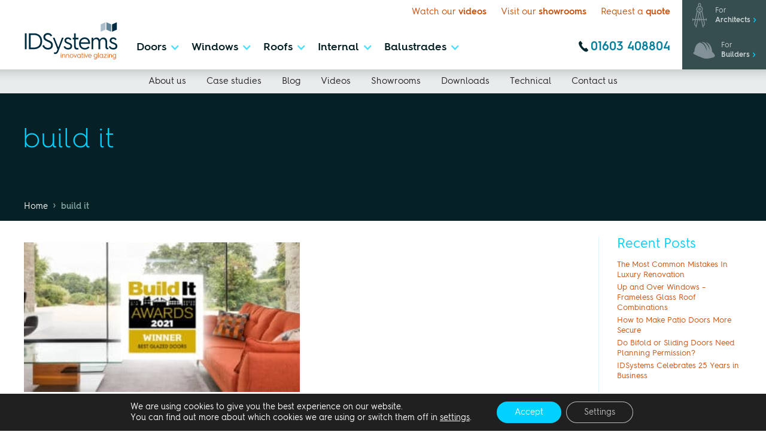

--- FILE ---
content_type: text/html; charset=UTF-8
request_url: https://idsystems.co.uk/blog/tag/build-it/
body_size: 43864
content:
<!doctype html>
<html lang="en-GB">

<head><meta charset="UTF-8"><script>if(navigator.userAgent.match(/MSIE|Internet Explorer/i)||navigator.userAgent.match(/Trident\/7\..*?rv:11/i)){var href=document.location.href;if(!href.match(/[?&]nowprocket/)){if(href.indexOf("?")==-1){if(href.indexOf("#")==-1){document.location.href=href+"?nowprocket=1"}else{document.location.href=href.replace("#","?nowprocket=1#")}}else{if(href.indexOf("#")==-1){document.location.href=href+"&nowprocket=1"}else{document.location.href=href.replace("#","&nowprocket=1#")}}}}</script><script>(()=>{class RocketLazyLoadScripts{constructor(){this.v="2.0.4",this.userEvents=["keydown","keyup","mousedown","mouseup","mousemove","mouseover","mouseout","touchmove","touchstart","touchend","touchcancel","wheel","click","dblclick","input"],this.attributeEvents=["onblur","onclick","oncontextmenu","ondblclick","onfocus","onmousedown","onmouseenter","onmouseleave","onmousemove","onmouseout","onmouseover","onmouseup","onmousewheel","onscroll","onsubmit"]}async t(){this.i(),this.o(),/iP(ad|hone)/.test(navigator.userAgent)&&this.h(),this.u(),this.l(this),this.m(),this.k(this),this.p(this),this._(),await Promise.all([this.R(),this.L()]),this.lastBreath=Date.now(),this.S(this),this.P(),this.D(),this.O(),this.M(),await this.C(this.delayedScripts.normal),await this.C(this.delayedScripts.defer),await this.C(this.delayedScripts.async),await this.T(),await this.F(),await this.j(),await this.A(),window.dispatchEvent(new Event("rocket-allScriptsLoaded")),this.everythingLoaded=!0,this.lastTouchEnd&&await new Promise(t=>setTimeout(t,500-Date.now()+this.lastTouchEnd)),this.I(),this.H(),this.U(),this.W()}i(){this.CSPIssue=sessionStorage.getItem("rocketCSPIssue"),document.addEventListener("securitypolicyviolation",t=>{this.CSPIssue||"script-src-elem"!==t.violatedDirective||"data"!==t.blockedURI||(this.CSPIssue=!0,sessionStorage.setItem("rocketCSPIssue",!0))},{isRocket:!0})}o(){window.addEventListener("pageshow",t=>{this.persisted=t.persisted,this.realWindowLoadedFired=!0},{isRocket:!0}),window.addEventListener("pagehide",()=>{this.onFirstUserAction=null},{isRocket:!0})}h(){let t;function e(e){t=e}window.addEventListener("touchstart",e,{isRocket:!0}),window.addEventListener("touchend",function i(o){o.changedTouches[0]&&t.changedTouches[0]&&Math.abs(o.changedTouches[0].pageX-t.changedTouches[0].pageX)<10&&Math.abs(o.changedTouches[0].pageY-t.changedTouches[0].pageY)<10&&o.timeStamp-t.timeStamp<200&&(window.removeEventListener("touchstart",e,{isRocket:!0}),window.removeEventListener("touchend",i,{isRocket:!0}),"INPUT"===o.target.tagName&&"text"===o.target.type||(o.target.dispatchEvent(new TouchEvent("touchend",{target:o.target,bubbles:!0})),o.target.dispatchEvent(new MouseEvent("mouseover",{target:o.target,bubbles:!0})),o.target.dispatchEvent(new PointerEvent("click",{target:o.target,bubbles:!0,cancelable:!0,detail:1,clientX:o.changedTouches[0].clientX,clientY:o.changedTouches[0].clientY})),event.preventDefault()))},{isRocket:!0})}q(t){this.userActionTriggered||("mousemove"!==t.type||this.firstMousemoveIgnored?"keyup"===t.type||"mouseover"===t.type||"mouseout"===t.type||(this.userActionTriggered=!0,this.onFirstUserAction&&this.onFirstUserAction()):this.firstMousemoveIgnored=!0),"click"===t.type&&t.preventDefault(),t.stopPropagation(),t.stopImmediatePropagation(),"touchstart"===this.lastEvent&&"touchend"===t.type&&(this.lastTouchEnd=Date.now()),"click"===t.type&&(this.lastTouchEnd=0),this.lastEvent=t.type,t.composedPath&&t.composedPath()[0].getRootNode()instanceof ShadowRoot&&(t.rocketTarget=t.composedPath()[0]),this.savedUserEvents.push(t)}u(){this.savedUserEvents=[],this.userEventHandler=this.q.bind(this),this.userEvents.forEach(t=>window.addEventListener(t,this.userEventHandler,{passive:!1,isRocket:!0})),document.addEventListener("visibilitychange",this.userEventHandler,{isRocket:!0})}U(){this.userEvents.forEach(t=>window.removeEventListener(t,this.userEventHandler,{passive:!1,isRocket:!0})),document.removeEventListener("visibilitychange",this.userEventHandler,{isRocket:!0}),this.savedUserEvents.forEach(t=>{(t.rocketTarget||t.target).dispatchEvent(new window[t.constructor.name](t.type,t))})}m(){const t="return false",e=Array.from(this.attributeEvents,t=>"data-rocket-"+t),i="["+this.attributeEvents.join("],[")+"]",o="[data-rocket-"+this.attributeEvents.join("],[data-rocket-")+"]",s=(e,i,o)=>{o&&o!==t&&(e.setAttribute("data-rocket-"+i,o),e["rocket"+i]=new Function("event",o),e.setAttribute(i,t))};new MutationObserver(t=>{for(const n of t)"attributes"===n.type&&(n.attributeName.startsWith("data-rocket-")||this.everythingLoaded?n.attributeName.startsWith("data-rocket-")&&this.everythingLoaded&&this.N(n.target,n.attributeName.substring(12)):s(n.target,n.attributeName,n.target.getAttribute(n.attributeName))),"childList"===n.type&&n.addedNodes.forEach(t=>{if(t.nodeType===Node.ELEMENT_NODE)if(this.everythingLoaded)for(const i of[t,...t.querySelectorAll(o)])for(const t of i.getAttributeNames())e.includes(t)&&this.N(i,t.substring(12));else for(const e of[t,...t.querySelectorAll(i)])for(const t of e.getAttributeNames())this.attributeEvents.includes(t)&&s(e,t,e.getAttribute(t))})}).observe(document,{subtree:!0,childList:!0,attributeFilter:[...this.attributeEvents,...e]})}I(){this.attributeEvents.forEach(t=>{document.querySelectorAll("[data-rocket-"+t+"]").forEach(e=>{this.N(e,t)})})}N(t,e){const i=t.getAttribute("data-rocket-"+e);i&&(t.setAttribute(e,i),t.removeAttribute("data-rocket-"+e))}k(t){Object.defineProperty(HTMLElement.prototype,"onclick",{get(){return this.rocketonclick||null},set(e){this.rocketonclick=e,this.setAttribute(t.everythingLoaded?"onclick":"data-rocket-onclick","this.rocketonclick(event)")}})}S(t){function e(e,i){let o=e[i];e[i]=null,Object.defineProperty(e,i,{get:()=>o,set(s){t.everythingLoaded?o=s:e["rocket"+i]=o=s}})}e(document,"onreadystatechange"),e(window,"onload"),e(window,"onpageshow");try{Object.defineProperty(document,"readyState",{get:()=>t.rocketReadyState,set(e){t.rocketReadyState=e},configurable:!0}),document.readyState="loading"}catch(t){console.log("WPRocket DJE readyState conflict, bypassing")}}l(t){this.originalAddEventListener=EventTarget.prototype.addEventListener,this.originalRemoveEventListener=EventTarget.prototype.removeEventListener,this.savedEventListeners=[],EventTarget.prototype.addEventListener=function(e,i,o){o&&o.isRocket||!t.B(e,this)&&!t.userEvents.includes(e)||t.B(e,this)&&!t.userActionTriggered||e.startsWith("rocket-")||t.everythingLoaded?t.originalAddEventListener.call(this,e,i,o):(t.savedEventListeners.push({target:this,remove:!1,type:e,func:i,options:o}),"mouseenter"!==e&&"mouseleave"!==e||t.originalAddEventListener.call(this,e,t.savedUserEvents.push,o))},EventTarget.prototype.removeEventListener=function(e,i,o){o&&o.isRocket||!t.B(e,this)&&!t.userEvents.includes(e)||t.B(e,this)&&!t.userActionTriggered||e.startsWith("rocket-")||t.everythingLoaded?t.originalRemoveEventListener.call(this,e,i,o):t.savedEventListeners.push({target:this,remove:!0,type:e,func:i,options:o})}}J(t,e){this.savedEventListeners=this.savedEventListeners.filter(i=>{let o=i.type,s=i.target||window;return e!==o||t!==s||(this.B(o,s)&&(i.type="rocket-"+o),this.$(i),!1)})}H(){EventTarget.prototype.addEventListener=this.originalAddEventListener,EventTarget.prototype.removeEventListener=this.originalRemoveEventListener,this.savedEventListeners.forEach(t=>this.$(t))}$(t){t.remove?this.originalRemoveEventListener.call(t.target,t.type,t.func,t.options):this.originalAddEventListener.call(t.target,t.type,t.func,t.options)}p(t){let e;function i(e){return t.everythingLoaded?e:e.split(" ").map(t=>"load"===t||t.startsWith("load.")?"rocket-jquery-load":t).join(" ")}function o(o){function s(e){const s=o.fn[e];o.fn[e]=o.fn.init.prototype[e]=function(){return this[0]===window&&t.userActionTriggered&&("string"==typeof arguments[0]||arguments[0]instanceof String?arguments[0]=i(arguments[0]):"object"==typeof arguments[0]&&Object.keys(arguments[0]).forEach(t=>{const e=arguments[0][t];delete arguments[0][t],arguments[0][i(t)]=e})),s.apply(this,arguments),this}}if(o&&o.fn&&!t.allJQueries.includes(o)){const e={DOMContentLoaded:[],"rocket-DOMContentLoaded":[]};for(const t in e)document.addEventListener(t,()=>{e[t].forEach(t=>t())},{isRocket:!0});o.fn.ready=o.fn.init.prototype.ready=function(i){function s(){parseInt(o.fn.jquery)>2?setTimeout(()=>i.bind(document)(o)):i.bind(document)(o)}return"function"==typeof i&&(t.realDomReadyFired?!t.userActionTriggered||t.fauxDomReadyFired?s():e["rocket-DOMContentLoaded"].push(s):e.DOMContentLoaded.push(s)),o([])},s("on"),s("one"),s("off"),t.allJQueries.push(o)}e=o}t.allJQueries=[],o(window.jQuery),Object.defineProperty(window,"jQuery",{get:()=>e,set(t){o(t)}})}P(){const t=new Map;document.write=document.writeln=function(e){const i=document.currentScript,o=document.createRange(),s=i.parentElement;let n=t.get(i);void 0===n&&(n=i.nextSibling,t.set(i,n));const c=document.createDocumentFragment();o.setStart(c,0),c.appendChild(o.createContextualFragment(e)),s.insertBefore(c,n)}}async R(){return new Promise(t=>{this.userActionTriggered?t():this.onFirstUserAction=t})}async L(){return new Promise(t=>{document.addEventListener("DOMContentLoaded",()=>{this.realDomReadyFired=!0,t()},{isRocket:!0})})}async j(){return this.realWindowLoadedFired?Promise.resolve():new Promise(t=>{window.addEventListener("load",t,{isRocket:!0})})}M(){this.pendingScripts=[];this.scriptsMutationObserver=new MutationObserver(t=>{for(const e of t)e.addedNodes.forEach(t=>{"SCRIPT"!==t.tagName||t.noModule||t.isWPRocket||this.pendingScripts.push({script:t,promise:new Promise(e=>{const i=()=>{const i=this.pendingScripts.findIndex(e=>e.script===t);i>=0&&this.pendingScripts.splice(i,1),e()};t.addEventListener("load",i,{isRocket:!0}),t.addEventListener("error",i,{isRocket:!0}),setTimeout(i,1e3)})})})}),this.scriptsMutationObserver.observe(document,{childList:!0,subtree:!0})}async F(){await this.X(),this.pendingScripts.length?(await this.pendingScripts[0].promise,await this.F()):this.scriptsMutationObserver.disconnect()}D(){this.delayedScripts={normal:[],async:[],defer:[]},document.querySelectorAll("script[type$=rocketlazyloadscript]").forEach(t=>{t.hasAttribute("data-rocket-src")?t.hasAttribute("async")&&!1!==t.async?this.delayedScripts.async.push(t):t.hasAttribute("defer")&&!1!==t.defer||"module"===t.getAttribute("data-rocket-type")?this.delayedScripts.defer.push(t):this.delayedScripts.normal.push(t):this.delayedScripts.normal.push(t)})}async _(){await this.L();let t=[];document.querySelectorAll("script[type$=rocketlazyloadscript][data-rocket-src]").forEach(e=>{let i=e.getAttribute("data-rocket-src");if(i&&!i.startsWith("data:")){i.startsWith("//")&&(i=location.protocol+i);try{const o=new URL(i).origin;o!==location.origin&&t.push({src:o,crossOrigin:e.crossOrigin||"module"===e.getAttribute("data-rocket-type")})}catch(t){}}}),t=[...new Map(t.map(t=>[JSON.stringify(t),t])).values()],this.Y(t,"preconnect")}async G(t){if(await this.K(),!0!==t.noModule||!("noModule"in HTMLScriptElement.prototype))return new Promise(e=>{let i;function o(){(i||t).setAttribute("data-rocket-status","executed"),e()}try{if(navigator.userAgent.includes("Firefox/")||""===navigator.vendor||this.CSPIssue)i=document.createElement("script"),[...t.attributes].forEach(t=>{let e=t.nodeName;"type"!==e&&("data-rocket-type"===e&&(e="type"),"data-rocket-src"===e&&(e="src"),i.setAttribute(e,t.nodeValue))}),t.text&&(i.text=t.text),t.nonce&&(i.nonce=t.nonce),i.hasAttribute("src")?(i.addEventListener("load",o,{isRocket:!0}),i.addEventListener("error",()=>{i.setAttribute("data-rocket-status","failed-network"),e()},{isRocket:!0}),setTimeout(()=>{i.isConnected||e()},1)):(i.text=t.text,o()),i.isWPRocket=!0,t.parentNode.replaceChild(i,t);else{const i=t.getAttribute("data-rocket-type"),s=t.getAttribute("data-rocket-src");i?(t.type=i,t.removeAttribute("data-rocket-type")):t.removeAttribute("type"),t.addEventListener("load",o,{isRocket:!0}),t.addEventListener("error",i=>{this.CSPIssue&&i.target.src.startsWith("data:")?(console.log("WPRocket: CSP fallback activated"),t.removeAttribute("src"),this.G(t).then(e)):(t.setAttribute("data-rocket-status","failed-network"),e())},{isRocket:!0}),s?(t.fetchPriority="high",t.removeAttribute("data-rocket-src"),t.src=s):t.src="data:text/javascript;base64,"+window.btoa(unescape(encodeURIComponent(t.text)))}}catch(i){t.setAttribute("data-rocket-status","failed-transform"),e()}});t.setAttribute("data-rocket-status","skipped")}async C(t){const e=t.shift();return e?(e.isConnected&&await this.G(e),this.C(t)):Promise.resolve()}O(){this.Y([...this.delayedScripts.normal,...this.delayedScripts.defer,...this.delayedScripts.async],"preload")}Y(t,e){this.trash=this.trash||[];let i=!0;var o=document.createDocumentFragment();t.forEach(t=>{const s=t.getAttribute&&t.getAttribute("data-rocket-src")||t.src;if(s&&!s.startsWith("data:")){const n=document.createElement("link");n.href=s,n.rel=e,"preconnect"!==e&&(n.as="script",n.fetchPriority=i?"high":"low"),t.getAttribute&&"module"===t.getAttribute("data-rocket-type")&&(n.crossOrigin=!0),t.crossOrigin&&(n.crossOrigin=t.crossOrigin),t.integrity&&(n.integrity=t.integrity),t.nonce&&(n.nonce=t.nonce),o.appendChild(n),this.trash.push(n),i=!1}}),document.head.appendChild(o)}W(){this.trash.forEach(t=>t.remove())}async T(){try{document.readyState="interactive"}catch(t){}this.fauxDomReadyFired=!0;try{await this.K(),this.J(document,"readystatechange"),document.dispatchEvent(new Event("rocket-readystatechange")),await this.K(),document.rocketonreadystatechange&&document.rocketonreadystatechange(),await this.K(),this.J(document,"DOMContentLoaded"),document.dispatchEvent(new Event("rocket-DOMContentLoaded")),await this.K(),this.J(window,"DOMContentLoaded"),window.dispatchEvent(new Event("rocket-DOMContentLoaded"))}catch(t){console.error(t)}}async A(){try{document.readyState="complete"}catch(t){}try{await this.K(),this.J(document,"readystatechange"),document.dispatchEvent(new Event("rocket-readystatechange")),await this.K(),document.rocketonreadystatechange&&document.rocketonreadystatechange(),await this.K(),this.J(window,"load"),window.dispatchEvent(new Event("rocket-load")),await this.K(),window.rocketonload&&window.rocketonload(),await this.K(),this.allJQueries.forEach(t=>t(window).trigger("rocket-jquery-load")),await this.K(),this.J(window,"pageshow");const t=new Event("rocket-pageshow");t.persisted=this.persisted,window.dispatchEvent(t),await this.K(),window.rocketonpageshow&&window.rocketonpageshow({persisted:this.persisted})}catch(t){console.error(t)}}async K(){Date.now()-this.lastBreath>45&&(await this.X(),this.lastBreath=Date.now())}async X(){return document.hidden?new Promise(t=>setTimeout(t)):new Promise(t=>requestAnimationFrame(t))}B(t,e){return e===document&&"readystatechange"===t||(e===document&&"DOMContentLoaded"===t||(e===window&&"DOMContentLoaded"===t||(e===window&&"load"===t||e===window&&"pageshow"===t)))}static run(){(new RocketLazyLoadScripts).t()}}RocketLazyLoadScripts.run()})();</script>
    
    <meta name="viewport" content="width=device-width, initial-scale=1">

    <meta name="facebook-domain-verification" content="wu664xex8s2697a1y7ndc9y16h6m1r" />
    <meta name="facebook-domain-verification" content="671rbttgqlrd8ywntyvj6so33dgcjn" />
    <meta name="msvalidate.01" content="14CE5D34015DDFC7166A9E426EABA789" />

    <link rel="profile" href="https://gmpg.org/xfn/11">

    <!--Favicons-->
    <link rel="apple-touch-icon" sizes="57x57" href="/apple-icon-57x57.png">
    <link rel="apple-touch-icon" sizes="60x60" href="/apple-icon-60x60.png">
    <link rel="apple-touch-icon" sizes="72x72" href="/apple-icon-72x72.png">
    <link rel="apple-touch-icon" sizes="76x76" href="/apple-icon-76x76.png">
    <link rel="apple-touch-icon" sizes="114x114" href="/apple-icon-114x114.png">
    <link rel="apple-touch-icon" sizes="120x120" href="/apple-icon-120x120.png">
    <link rel="apple-touch-icon" sizes="144x144" href="/apple-icon-144x144.png">
    <link rel="apple-touch-icon" sizes="152x152" href="/apple-icon-152x152.png">
    <link rel="apple-touch-icon" sizes="180x180" href="/apple-icon-180x180.png">
    <link rel="icon" type="image/png" sizes="192x192"  href="/android-icon-192x192.png">
    <link rel="icon" type="image/png" sizes="32x32" href="/favicon-32x32.png">
    <link rel="icon" type="image/png" sizes="96x96" href="/favicon-96x96.png">
    <link rel="icon" type="image/png" sizes="16x16" href="/favicon-16x16.png">
    <link rel="manifest" href="/manifest.json" crossorigin="use-credentials">
    <meta name="msapplication-TileColor" content="#00D1FF">
    <meta name="msapplication-TileImage" content="/ms-icon-144x144.png">
    <meta name="theme-color" content="#ffffff">
    
    <!-- [if lt IE 9]><script type="rocketlazyloadscript" data-rocket-src="https://cdnjs.cloudflare.com/ajax/libs/html5shiv/3.7.3/html5shiv.min.js" data-rocket-type="text/javascript"></script><![endif] -->
    <script type="rocketlazyloadscript" data-rocket-type="text/javascript">
        ! function(o, c) {
            var n = c.documentElement,
                t = " w-mod-";
            n.className += t + "js", ("ontouchstart" in o || o.DocumentTouch && c instanceof DocumentTouch) && (n.className += t + "touch")
        }(window, document);
    </script>
    
    <meta name='robots' content='noindex' />

	<!-- This site is optimized with the Yoast SEO plugin v26.8 - https://yoast.com/product/yoast-seo-wordpress/ -->
	<title>build it - IDSystems</title>
<style id="wpr-usedcss">img:is([sizes=auto i],[sizes^="auto," i]){contain-intrinsic-size:3000px 1500px}img.emoji{display:inline!important;border:none!important;box-shadow:none!important;height:1em!important;width:1em!important;margin:0 .07em!important;vertical-align:-.1em!important;background:0 0!important;padding:0!important}:root{--wp--preset--aspect-ratio--square:1;--wp--preset--aspect-ratio--4-3:4/3;--wp--preset--aspect-ratio--3-4:3/4;--wp--preset--aspect-ratio--3-2:3/2;--wp--preset--aspect-ratio--2-3:2/3;--wp--preset--aspect-ratio--16-9:16/9;--wp--preset--aspect-ratio--9-16:9/16;--wp--preset--color--black:#000000;--wp--preset--color--cyan-bluish-gray:#abb8c3;--wp--preset--color--white:#ffffff;--wp--preset--color--pale-pink:#f78da7;--wp--preset--color--vivid-red:#cf2e2e;--wp--preset--color--luminous-vivid-orange:#ff6900;--wp--preset--color--luminous-vivid-amber:#fcb900;--wp--preset--color--light-green-cyan:#7bdcb5;--wp--preset--color--vivid-green-cyan:#00d084;--wp--preset--color--pale-cyan-blue:#8ed1fc;--wp--preset--color--vivid-cyan-blue:#0693e3;--wp--preset--color--vivid-purple:#9b51e0;--wp--preset--gradient--vivid-cyan-blue-to-vivid-purple:linear-gradient(135deg,rgba(6, 147, 227, 1) 0%,rgb(155, 81, 224) 100%);--wp--preset--gradient--light-green-cyan-to-vivid-green-cyan:linear-gradient(135deg,rgb(122, 220, 180) 0%,rgb(0, 208, 130) 100%);--wp--preset--gradient--luminous-vivid-amber-to-luminous-vivid-orange:linear-gradient(135deg,rgba(252, 185, 0, 1) 0%,rgba(255, 105, 0, 1) 100%);--wp--preset--gradient--luminous-vivid-orange-to-vivid-red:linear-gradient(135deg,rgba(255, 105, 0, 1) 0%,rgb(207, 46, 46) 100%);--wp--preset--gradient--very-light-gray-to-cyan-bluish-gray:linear-gradient(135deg,rgb(238, 238, 238) 0%,rgb(169, 184, 195) 100%);--wp--preset--gradient--cool-to-warm-spectrum:linear-gradient(135deg,rgb(74, 234, 220) 0%,rgb(151, 120, 209) 20%,rgb(207, 42, 186) 40%,rgb(238, 44, 130) 60%,rgb(251, 105, 98) 80%,rgb(254, 248, 76) 100%);--wp--preset--gradient--blush-light-purple:linear-gradient(135deg,rgb(255, 206, 236) 0%,rgb(152, 150, 240) 100%);--wp--preset--gradient--blush-bordeaux:linear-gradient(135deg,rgb(254, 205, 165) 0%,rgb(254, 45, 45) 50%,rgb(107, 0, 62) 100%);--wp--preset--gradient--luminous-dusk:linear-gradient(135deg,rgb(255, 203, 112) 0%,rgb(199, 81, 192) 50%,rgb(65, 88, 208) 100%);--wp--preset--gradient--pale-ocean:linear-gradient(135deg,rgb(255, 245, 203) 0%,rgb(182, 227, 212) 50%,rgb(51, 167, 181) 100%);--wp--preset--gradient--electric-grass:linear-gradient(135deg,rgb(202, 248, 128) 0%,rgb(113, 206, 126) 100%);--wp--preset--gradient--midnight:linear-gradient(135deg,rgb(2, 3, 129) 0%,rgb(40, 116, 252) 100%);--wp--preset--font-size--small:13px;--wp--preset--font-size--medium:20px;--wp--preset--font-size--large:36px;--wp--preset--font-size--x-large:42px;--wp--preset--spacing--20:0.44rem;--wp--preset--spacing--30:0.67rem;--wp--preset--spacing--40:1rem;--wp--preset--spacing--50:1.5rem;--wp--preset--spacing--60:2.25rem;--wp--preset--spacing--70:3.38rem;--wp--preset--spacing--80:5.06rem;--wp--preset--shadow--natural:6px 6px 9px rgba(0, 0, 0, .2);--wp--preset--shadow--deep:12px 12px 50px rgba(0, 0, 0, .4);--wp--preset--shadow--sharp:6px 6px 0px rgba(0, 0, 0, .2);--wp--preset--shadow--outlined:6px 6px 0px -3px rgba(255, 255, 255, 1),6px 6px rgba(0, 0, 0, 1);--wp--preset--shadow--crisp:6px 6px 0px rgba(0, 0, 0, 1)}:where(.is-layout-flex){gap:.5em}:where(.is-layout-grid){gap:.5em}:where(.wp-block-post-template.is-layout-flex){gap:1.25em}:where(.wp-block-post-template.is-layout-grid){gap:1.25em}:where(.wp-block-columns.is-layout-flex){gap:2em}:where(.wp-block-columns.is-layout-grid){gap:2em}:root :where(.wp-block-pullquote){font-size:1.5em;line-height:1.6}.dnd-icon-remove.deleting{outline:0;font-family:inherit!important;font-size:12px;color:#000;font-weight:500}.dnd-icon-remove.deleting:before{content:''}.dnd-upload-status{display:flex;padding:4px 0;align-items:center;position:relative}.dnd-upload-status .dnd-upload-image{width:40px;height:40px;border:1px solid #a5a5a5;text-align:center;border-radius:100%;position:relative}.dnd-upload-status .dnd-upload-image span.dnd-icon-blank-file{background-image:url("data:image/svg+xml,%0A%3Csvg width='18' height='23' viewBox='0 0 18 23' fill='none' xmlns='http://www.w3.org/2000/svg'%3E%3Cpath d='M12.569 0.659576H0.5V23H18V6.09053L12.569 0.659576ZM12.7872 1.93075L16.7288 5.87234H12.7872V1.93075ZM1.24468 22.2553V1.40426H12.0426V6.61702H17.2553V22.2553H1.24468Z' fill='%235C5B5B'/%3E%3C/svg%3E%0A");background-repeat:no-repeat;background-size:100%;height:21px;width:16px;display:block;position:absolute;left:50%;top:50%;transform:translate(-50%,-50%);-moz-transform:translate(-50%,-50%);-webkit-transform:translate(-50%,-50%)}.dnd-upload-status .dnd-upload-image.has-bg{border:0;transition:transform .3s ease;max-width:40px;width:100%;overflow:hidden;position:relative}.dnd-upload-status .dnd-upload-image.has-icon{border:1px solid #dadada}.dnd-upload-status .dnd-upload-image.has-icon span.dnd-icon-blank-file{height:54px;width:38px}.dnd-upload-status .dnd-upload-image.has-bg img{max-height:100%;max-width:none;left:50%;top:50%;position:absolute;transform:translate(-50%,-50%)}.dnd-upload-status .dnd-upload-image.has-bg:hover{transform:scale(1.5)}.dnd-upload-status .dnd-upload-image span{font-size:20px;color:#222;position:absolute;top:50%;transform:translate(-50%,-50%);-moz-transform:translate(-50%,-50%);-webkit-transform:translate(-50%,-50%);left:50%}.dnd-upload-status._uploading .dnd-upload-image.has-bg:after{content:'';left:0;right:0;width:100%;height:100%;background:rgba(165,165,165,.8);position:absolute}.dnd-upload-status .dnd-upload-details{padding-left:10px;width:calc(100% - 40px)}.dnd-upload-status .dnd-upload-details .name{color:#016d98;padding:4px 0;padding-right:25px;display:flex}.dnd-upload-status .dnd-upload-details .name span{text-overflow:ellipsis;white-space:nowrap;overflow:hidden;position:relative;padding-right:10px}.dnd-upload-status .dnd-upload-details span.has-error{color:#f50505}.dnd-upload-status .dnd-upload-details .dnd-progress-bar{display:block;border-radius:5px;overflow:hidden;background:#565555;height:14px}.dnd-upload-status .dnd-upload-details .dnd-progress-bar span{background:#4caf50;display:block;font-size:11px;text-align:right;color:#fff;height:100%;width:0;line-height:14px}.dnd-upload-status .dnd-upload-details .dnd-progress-bar span.complete{width:100%!important;padding-right:5px}.dnd-upload-counter{position:absolute;right:5px;bottom:3px;font-size:12px}.codedropz-upload-handler{border:2px dashed #c5c5c5;border-radius:5px;margin-bottom:10px;position:relative}.codedropz-upload-container{padding:15px 20px}.codedropz-upload-inner{overflow:hidden;width:100%;white-space:nowrap;text-align:center;text-overflow:ellipsis;font-weight:inherit}.codedropz-upload-inner .codedropz-btn-wrap a.cd-upload-btn{text-decoration:none;box-shadow:none}.codedropz-upload-inner h3{margin:5px 0;font-size:30px;line-height:32px}.codedropz-dragover{border-color:#6b6a6a}.codedropz-upload-wrapper span.has-error-msg{display:inline-block;color:red;padding:5px 0;font-style:italic}.codedropz--preview{display:flex;flex-wrap:wrap;margin-left:-1%;margin-right:-1%}.codedropz--preview .dnd-upload-status .dnd-upload-details .dnd-progress-bar{display:none}.codedropz--preview .dnd-upload-status{display:block;margin:0 1%;width:calc(84% / 8)}.codedropz--preview .dnd-upload-status .dnd-upload-image.has-bg{height:100px;max-width:none;border-radius:0}.codedropz--preview .dnd-upload-status .dnd-upload-image.has-bg img{border-radius:3px}.codedropz--preview .dnd-upload-status .dnd-upload-image.has-bg:hover{transform:none}.codedropz--preview .dnd-upload-status .dnd-upload-details{width:100%;padding:2px 0}.codedropz--preview .dnd-upload-status .dnd-upload-details .name{padding:0;font-size:14px}.codedropz--preview .dnd-upload-status .dnd-upload-details .name span{padding-right:0}#content[tabindex="-1"]:focus{outline:0}.clear:after,.clear:before{content:"";display:table;table-layout:fixed}.clear:after{clear:both}.widget{margin:0 0 1.5em}.widget select{max-width:100%}embed,iframe,object{max-width:100%}html{font-family:sans-serif;-ms-text-size-adjust:100%;-webkit-text-size-adjust:100%}body{margin:0}aside,figcaption,figure,footer,main,menu,nav{display:block}canvas,progress,video{display:inline-block;vertical-align:baseline}[hidden],template{display:none}a{background-color:transparent}a:active,a:hover{outline:0}strong{font-weight:700}h1{font-size:2em;margin:.67em 0}small{font-size:80%}img{border:0}svg:not(:root){overflow:hidden}figure{margin:1em 40px}code{font-family:monospace,monospace;font-size:1em}button,input,optgroup,textarea{color:inherit;font:inherit;margin:0}select{color:inherit;margin:0}button{overflow:visible}button,select{text-transform:none}button,html input[type=button],input[type=reset]{-webkit-appearance:button;cursor:pointer}button[disabled],html input[disabled]{cursor:default}button::-moz-focus-inner,input::-moz-focus-inner{border:0;padding:0}input{line-height:normal}input[type=checkbox],input[type=radio]{box-sizing:border-box;padding:0}input[type=number]::-webkit-inner-spin-button,input[type=number]::-webkit-outer-spin-button{height:auto}fieldset{border:1px solid silver;margin:0 2px;padding:.35em .625em .75em}legend{border:0;padding:0}textarea{overflow:auto}optgroup{font-weight:700}table{border-collapse:collapse;border-spacing:0}@font-face{font-display:swap;font-family:webflow-icons;src:url("[data-uri]") format('truetype');font-weight:400;font-style:normal}[class*=" w-icon-"],[class^=w-icon-]{font-family:webflow-icons!important;speak:none;font-style:normal;font-weight:400;font-variant:normal;text-transform:none;line-height:1;-webkit-font-smoothing:antialiased;-moz-osx-font-smoothing:grayscale}.w-icon-dropdown-toggle:before{content:"\e603"}*{-webkit-box-sizing:border-box;-moz-box-sizing:border-box;box-sizing:border-box}html{height:100%}body{margin:0;min-height:100%;background-color:#fff;font-family:Arial,sans-serif;font-size:14px;line-height:20px;color:#333}img{max-width:100%;vertical-align:middle;display:inline-block}.w-inline-block{max-width:100%;display:inline-block}.w-clearfix:after,.w-clearfix:before{content:" ";display:table;grid-column-start:1;grid-row-start:1;grid-column-end:2;grid-row-end:2}.w-clearfix:after{clear:both}h1,h3,h4{font-weight:700;margin-bottom:10px}h1{font-size:38px;line-height:44px;margin-top:20px}h3{font-size:24px;line-height:30px;margin-top:20px}h4{font-size:18px;line-height:24px;margin-top:10px}p{margin-top:0;margin-bottom:10px}figure{margin:0;margin-bottom:10px}figcaption{margin-top:5px;text-align:center}ul{margin-top:0;margin-bottom:10px;padding-left:40px}fieldset{padding:0;margin:0;border:0}button,html input[type=button],input[type=reset]{border:0;cursor:pointer;-webkit-appearance:button}.w-form{margin:0 0 15px}.w-form-done{display:none;padding:20px;text-align:center;background-color:#ddd}.w-form-fail{display:none;margin-top:10px;padding:10px;background-color:#ffdede}label{display:block;margin-bottom:5px;font-weight:700}.w-radio-input{margin:4px 0 0;line-height:normal;float:left;margin-left:-20px}.w-radio-input{margin-top:3px}.w-file-upload{display:block;margin-bottom:10px}.w-file-upload-input{width:.1px;height:.1px;opacity:0;overflow:hidden;position:absolute;z-index:-100}.w-file-upload-default,.w-file-upload-success,.w-file-upload-uploading{display:inline-block;color:#333}.w-file-upload-error{display:block;margin-top:10px}.w-file-upload-file{display:flex;flex-grow:1;justify-content:space-between;margin:0;padding:8px 9px 8px 11px;border:1px solid #ccc;background-color:#fafafa}.w-file-upload-file-name{font-size:14px;font-weight:400;display:block}.w-file-remove-link{margin-top:3px;margin-left:10px;width:auto;height:auto;padding:3px;display:block;cursor:pointer}.w-file-upload-error-msg{display:inline-block;color:#ea384c;padding:2px 0}.w-file-upload-label{display:inline-block;font-size:14px;font-weight:400;cursor:pointer;margin:0;padding:8px 12px;border:1px solid #ccc;background-color:#fafafa}.w-container{margin-left:auto;margin-right:auto;max-width:940px}.w-container:after,.w-container:before{content:" ";display:table;grid-column-start:1;grid-row-start:1;grid-column-end:2;grid-row-end:2}.w-container:after{clear:both}@media screen and (max-width:991px){.w-container{max-width:728px}}.w-slider{position:relative;height:300px;text-align:center;background:#ddd;clear:both;-webkit-tap-highlight-color:transparent;tap-highlight-color:rgba(0,0,0,0)}.w-slider-mask{position:relative;display:block;overflow:hidden;z-index:1;left:0;right:0;height:100%;white-space:nowrap}.w-slide{position:relative;display:inline-block;vertical-align:top;width:100%;height:100%;white-space:normal;text-align:left}.w-slider-nav{position:absolute;z-index:2;top:auto;right:0;bottom:0;left:0;margin:auto;padding-top:10px;height:40px;text-align:center;-webkit-tap-highlight-color:transparent;tap-highlight-color:rgba(0,0,0,0)}.w-slider-nav.w-num>div{width:auto;height:auto;padding:.2em .5em;font-size:inherit;line-height:inherit}.w-slider-arrow-left,.w-slider-arrow-right{position:absolute;width:80px;top:0;right:0;bottom:0;left:0;margin:auto;cursor:pointer;overflow:hidden;color:#fff;font-size:40px;-webkit-tap-highlight-color:transparent;tap-highlight-color:rgba(0,0,0,0);-webkit-user-select:none;-moz-user-select:none;-ms-user-select:none;user-select:none}.w-slider-arrow-left [class*=" w-icon-"],.w-slider-arrow-left [class^=w-icon-],.w-slider-arrow-right [class*=" w-icon-"],.w-slider-arrow-right [class^=w-icon-]{position:absolute}.w-slider-arrow-left{z-index:3;right:auto}.w-slider-arrow-right{z-index:4;left:auto}.w-dropdown{display:inline-block;position:relative;text-align:left;margin-left:auto;margin-right:auto;z-index:900}.w-dropdown-toggle{position:relative;vertical-align:top;text-decoration:none;color:#222;padding:20px;text-align:left;margin-left:auto;margin-right:auto;white-space:nowrap}.w-dropdown-toggle{-webkit-user-select:none;-moz-user-select:none;-ms-user-select:none;user-select:none;display:inline-block;cursor:pointer;padding-right:40px}.w-icon-dropdown-toggle{position:absolute;top:0;right:0;bottom:0;margin:auto;margin-right:20px;width:1em;height:1em}.w-dropdown-list{position:absolute;background:#ddd;display:none;min-width:100%}.w-dropdown-list.w--open{display:block}@media screen and (max-width:767px){.dnd-upload-status .dnd-upload-details .name{padding-right:60px}.codedropz-upload-inner h3{font-size:22px}.w-nav-brand{padding-left:10px}}.w-nav{position:relative;background:#ddd;z-index:1000}.w-nav:after,.w-nav:before{content:" ";display:table;grid-column-start:1;grid-row-start:1;grid-column-end:2;grid-row-end:2}.w-nav:after{clear:both}.w-nav-brand{position:relative;float:left;text-decoration:none;color:#333}.w-nav-link{position:relative;display:inline-block;vertical-align:top;text-decoration:none;color:#222;padding:20px;text-align:left;margin-left:auto;margin-right:auto}.w-nav-link.w--current{color:#0082f3}.w-nav-menu{position:relative;float:right}[data-nav-menu-open]{display:block!important;position:absolute;top:100%;left:0;right:0;background:#c8c8c8;text-align:center;overflow:visible;min-width:200px}.w--nav-link-open{display:block;position:relative}.w-nav-overlay{position:absolute;overflow:hidden;display:none;top:100%;left:0;right:0;width:100%}.w-nav-overlay [data-nav-menu-open]{top:0}.w-nav[data-animation=over-left] .w-nav-overlay{width:auto}.w-nav[data-animation=over-left] .w-nav-overlay,.w-nav[data-animation=over-left] [data-nav-menu-open]{right:auto;z-index:1;top:0}.w-nav-button{position:relative;float:right;padding:18px;font-size:24px;display:none;cursor:pointer;-webkit-tap-highlight-color:transparent;tap-highlight-color:rgba(0,0,0,0);-webkit-user-select:none;-moz-user-select:none;-ms-user-select:none;user-select:none}.w-nav-button:focus{outline:0}.w-nav-button.w--open{background-color:#c8c8c8;color:#fff}.w-nav[data-collapse=all] .w-nav-menu{display:none}.w-nav[data-collapse=all] .w-nav-button{display:block}.w--nav-dropdown-open{display:block}.w--nav-dropdown-toggle-open{display:block}.w--nav-dropdown-list-open{position:static}@media screen and (max-width:1090px){.w-nav[data-collapse=medium] .w-nav-menu{display:none}.w-nav[data-collapse=medium] .w-nav-button{display:block}}@media screen and (max-width:767px){.w-nav[data-collapse=small] .w-nav-menu{display:none}.w-nav[data-collapse=small] .w-nav-button{display:block}.w-nav-brand{padding-left:10px}}@media screen and (max-width:479px){.w-container{max-width:none}.w-nav[data-collapse=tiny] .w-nav-menu{display:none}.w-nav[data-collapse=tiny] .w-nav-button{display:block}}.w-ix-emptyfix:after{content:""}.w-condition-invisible{display:none!important}@font-face{font-family:HurmeGeometricSans4-Light;src:url("https://idsystems.co.uk/wp-content/themes/idsystems/assets/webfonts/39C633_0_0.woff2") format("woff2"),url("https://idsystems.co.uk/wp-content/themes/idsystems/assets/webfonts/39C633_0_0.woff") format("woff");font-display:swap}@font-face{font-family:HurmeGeometricSans4;font-weight:400;font-style:normal;src:url("https://idsystems.co.uk/wp-content/themes/idsystems/assets/webfonts/39C633_1_0.woff2") format("woff2"),url("https://idsystems.co.uk/wp-content/themes/idsystems/assets/webfonts/39C633_1_0.woff") format("woff");font-display:swap}@font-face{font-family:HurmeGeometricSans4;font-weight:700;font-style:normal;src:url("https://idsystems.co.uk/wp-content/themes/idsystems/assets/webfonts/39C633_4_0.woff2") format("woff2"),url("https://idsystems.co.uk/wp-content/themes/idsystems/assets/webfonts/39C633_4_0.woff") format("woff");font-display:swap}strong{font-family:HurmeGeometricSans4,Arial,sans-serif;font-weight:700;font-style:normal}h1{font-family:HurmeGeometricSans4-Light,Arial,sans-serif;margin-top:12px;margin-bottom:0;margin-left:-2px;font-size:47px;line-height:52px;font-weight:100}@media (min-width:1440px){h1{font-family:HurmeGeometricSans4-Light,Arial,sans-serif;margin-top:20px;margin-bottom:10px;margin-left:-2px;font-size:57px;line-height:57px;font-weight:100}}@media (max-width:1090px){h1{font-family:HurmeGeometricSans4-Light,Arial,sans-serif;font-size:50px;line-height:56px}}@media (max-width:767px){h1{font-size:42px;line-height:45px;font-weight:300}}h3{font-family:HurmeGeometricSans4,Arial,sans-serif;font-weight:400;font-style:normal;margin-top:20px;margin-bottom:10px;color:#fff;font-size:24px;line-height:30px}h4{font-family:HurmeGeometricSans4,Arial,sans-serif;font-weight:700;font-style:normal;margin-top:10px;margin-bottom:10px;font-size:18px;line-height:24px}p{font-family:HurmeGeometricSans4,Arial,sans-serif;font-weight:400;font-style:normal;margin-top:10px;margin-bottom:20px;font-size:16px;line-height:28px}.sn-navbar{position:fixed;top:116px;width:100%;height:40px;background-color:#e8eced;z-index:99;-webkit-transition:1.5s linear;transition:all 1.5s linear}.sn-navbar .w-nav-overlay{background-color:rgba(0,0,0,.4);-webkit-transition:background-color 1s linear;transition:background-color 1s linear}.sn-navbar .sb-navmenu.w-nav-menu{text-align:center;float:none}.sn-navbar .sb-navmenu.w-nav-menu .sn-navlink.w-nav-link{padding:8px 15px;-webkit-transition:color 150ms;transition:color 150ms ease;display:inline-block}@media (max-width:1090px){p{font-size:14px;line-height:24px}.sn-navbar{top:109px;width:100%;height:0;z-index:1000}.sn-navbar .sb-navmenu.w-nav-menu{padding:20px;padding-bottom:86px;background-color:#fff}.sn-navbar .sb-navmenu.w-nav-menu .sn-navlink.w-nav-link{padding:6px 0;border-bottom:1px solid #e8eced;text-align:center;width:100%;font-size:16px;line-height:22px;max-width:none!important}}@media (max-width:767px){p{font-family:HurmeGeometricSans4,Arial,sans-serif;font-size:17px;line-height:27px}.sn-navbar{top:101px}.sn-navbar .sb-navmenu.w-nav-menu{padding:20px 40px 86px}.sn-navbar .sb-navmenu.w-nav-menu .sn-navlink.w-nav-link{text-align:left}}.sn-navbar .sb-navmenu.w-nav-menu .sn-navlink.w-nav-link:hover{color:#c74f0a;text-decoration:none}.sn-navbar .sb-navmenu.w-nav-menu .sn-navlink.w-nav-link:last-of-type{display:none}.header-slider{height:100%}.lity-iframe-container iframe{width:100%;height:100%}.panel-slide-from-bottom{position:fixed;left:0;top:auto;right:0;bottom:0;z-index:999;width:100%;height:85%;background-color:#062125;-webkit-transform:translate(0,100%);-ms-transform:translate(0,100%);transform:translate(0,100%)}.panel-slide-background-white{position:fixed;left:0;top:0;right:0;bottom:0;z-index:999;display:none;background-color:hsla(0,0%,100%,.9)}.open-close-icon-container{position:relative;width:50px;height:50px;margin-top:13px;margin-left:24px;float:left;-webkit-transform:perspective(0);transform:perspective(0);cursor:pointer}.quick-quote-bottom-drawer{display:none}.reveal{display:block;position:absolute;left:0;top:0;right:0;bottom:auto;z-index:600;height:75px;margin-top:-75px;margin-right:-20px;margin-left:-20px;background-color:#062125;cursor:pointer;-webkit-animation:.5s ease-out fadeInFromNone;animation:.5s ease-out fadeInFromNone;opacity:1}.panel-slide{position:fixed;left:0;top:0;right:0;bottom:0;z-index:900;padding:100px;width:75%;height:100%;overflow:scroll;background-color:#062125;-webkit-transform:translate(-100%,0);-ms-transform:translate(-100%,0);transform:translate(-100%,0)}.contact-form-trigger-wrapper-bottom{position:fixed;left:0;bottom:0;z-index:500;margin-bottom:-40px;-webkit-transition:margin .2s;transition:margin .2s ease;cursor:pointer;-o-object-fit:fill;object-fit:fill}.contact-form-trigger-wrapper-bottom:hover{margin-bottom:-20px;-webkit-transition:opacity .2s,-webkit-transform .2s;transition:opacity .2s ease,-webkit-transform .2s ease;transition:opacity .2s ease,transform .2s ease;transition:opacity .2s ease,transform .2s ease,-webkit-transform .2s ease}body{font-family:HurmeGeometricSans4,Arial,sans-serif,Arial,sans-serif;color:#56666c;font-size:15px;line-height:25px;font-weight:400;font-style:normal;text-rendering:optimizeLegibility;padding-top:156px;overflow-x:hidden;max-width:100%}.lock-scroll{overflow:hidden}a{color:#c74f0a;text-decoration:none}a:hover{text-decoration:underline}img{display:inline-block;max-width:100%;height:auto}.navbar{position:fixed;top:0;background-color:#011215;z-index:100;right:140px;left:0;padding-top:40px}@media (max-width:1090px){.sn-navbar .sb-navmenu.w-nav-menu .sn-navlink.w-nav-link:last-of-type{display:block;margin-top:16px;border-bottom-style:none;font-weight:600}.sn-navbar .sn-menu-button.w--open{border-radius:100%;background-color:#e8eced}.sn-navbar .sn-menu-button.w-nav-button{position:absolute;left:auto;top:-66px;right:20px;bottom:auto;width:60px;height:60px;padding:16px}.sn-navbar .sn-menu-button.w-nav-button .sn-hamburger{position:relative;width:30px;height:35px}.sn-navbar .sn-menu-button.w-nav-button .sn-line1{position:absolute;top:8px;width:28px;height:3px;background-color:#000}.sn-navbar .sn-menu-button.w-nav-button .sn-line4{position:absolute;top:8px;width:28px;height:3px;background-color:#000}.sn-navbar .sn-menu-button.w-nav-button .sn-line2{position:absolute;top:0;width:28px;height:3px;background-color:#000}.sn-navbar .sn-menu-button.w-nav-button .sn-line3{position:absolute;top:16px;width:28px;height:3px;background-color:#000}.sn-navbar .sn-menu-button.w-nav-button .sn-nav-products-text{position:absolute;left:0;top:auto;right:0;bottom:0;color:#000;font-size:10px;line-height:12px;text-align:center;text-transform:uppercase}body{padding-top:110px}.navbar{right:0}}@media (max-width:767px){.sn-navbar .sn-menu-button.w-nav-button{right:10px}body{padding-top:88px}.navbar{padding-top:30px}}.navbar .w-nav-overlay{overflow:scroll;position:relative;width:auto}.navbar-l{position:fixed;top:0;background-color:#fff;z-index:100;right:140px;left:0;padding-top:40px}.navbar-l .w-nav-overlay{overflow:scroll;position:relative;width:auto}.nav-shadow{-webkit-box-shadow:0 12px 25px -17px rgba(0,0,0,.4);box-shadow:0 12px 25px -17px rgba(0,0,0,.4);margin-left:-50px;width:120%;position:absolute;bottom:0;height:50px;pointer-events:none}@media (max-width:1090px){.navbar-l{right:0}.nav-shadow{top:62px;bottom:auto}.nav-menu,.nav-menu-l{padding-right:0;padding-left:0}}@media (max-width:767px){.navbar-l{padding-top:30px;background-color:transparent}.nav-shadow{top:52px;z-index:100}.nav-container{height:auto}}.nav-container{position:static;width:100%;max-width:1720px;margin-right:auto;margin-left:auto;background-color:#fff}.nav-menu,.nav-menu-l{position:relative;display:block;float:none;padding-top:13px;background-color:#fff}.dropdown{position:static;font-family:HurmeGeometricSans4,Arial,sans-serif;font-weight:700;font-style:normal;color:#fff;font-size:18px}@media (max-width:767px){.nav-menu,.nav-menu-l{position:static;float:left;padding-top:10px;width:100%;overflow:scroll}.dropdown{display:block;width:100%}}.dropdown-toggle-l{position:relative;padding:14px 28px 24px 10px;-webkit-transition:background-color .2s;transition:background-color .2s ease;color:#062125}.dropdown-toggle-l .w-icon-dropdown-toggle{right:-15px}.dropdown-toggle-l:hover{color:#c74f0a}@media (max-width:767px){.dropdown-toggle-l:hover{background-color:#fff;color:#062125}}.dropdown-toggle-l.w--open{background-color:#e8eced;color:#c74f0a;border-top-right-radius:4px;border-top-left-radius:4px}.dropdown-toggle-l.w--open:hover{background-color:#e8eced}@media (min-width:1440px){.dropdown-toggle-l{padding:14px 44px 24px 20px}.dropdown-toggle-l .w-icon-dropdown-toggle{right:0}}.nav-icon-l{position:absolute;top:-12px;opacity:.7;color:#00d1ff}.nav-icon-l{-webkit-transition:.1s ease-in-out;transition:.1s ease-in-out}@media (max-width:1090px){.dropdown-toggle-l{padding:10px 8px 24px;font-size:16px;width:auto}.nav-icon-l{margin-right:5px;display:none}}@media (max-width:767px){.dropdown-toggle-l.w--open{background-color:#fff;color:#062125}.dropdown-toggle-l.w--open:hover{background-color:#fff;color:#062125}.dropdown-toggle-l{font-size:16px;width:auto;padding:14px 20px 13px;border-bottom:1px solid #e8eced}.dropdown-toggle-l .w-icon-dropdown-toggle{right:-10px}.nav-icon-l{display:block;top:-3px;margin-right:28px;font-size:22px}}@media (max-width:479px){.nav-icon-l{margin-right:30px}}.w--open .nav-icon-l{-webkit-transform:rotate(180deg);-ms-transform:rotate(180deg);transform:rotate(180deg)}.brand{z-index:1;width:auto;margin-top:-3px;margin-right:20px;margin-left:40px;float:left}@media (max-width:1090px){.brand{margin-top:-6px;margin-right:20px;margin-left:20px;width:130px}}@media (max-width:767px){.brand{margin-top:0;margin-bottom:10px;padding-left:10px;width:130px}}@media (max-width:479px){.brand{margin-left:10px}}.brand img{width:158px;height:62px}.dropdown-list-l{overflow:auto;width:1440px;margin-right:auto;margin-left:auto}.dropdown-list-l.w--open{position:fixed;left:0;top:116px;right:0;bottom:auto;overflow:auto;width:100%;background-color:#e8eced;color:#fff}.nav-text{display:inline;font-weight:600;font-size:15px;line-height:20px;font-family:HurmeGeometricSans4,Arial,sans-serif}.meganav{overflow:auto;width:100%;max-width:1440px;margin-right:auto;margin-left:auto;display:-webkit-box;display:-webkit-flex;display:-ms-flexbox;display:flex;-webkit-flex-wrap:wrap;-ms-flex-wrap:wrap;flex-wrap:wrap}@media (max-width:767px){.dropdown-list-l.w--open{position:static;width:100%}.meganav .link-wrapper{margin-bottom:0}}.meganav .text-nav-link{position:relative;display:inline-block;margin:5px 0;color:#fff;font-size:16px;line-height:20px;font-weight:600;text-decoration:none}.meganav .text-nav-link .nav-text{display:inline;font-weight:400;font-size:15px;line-height:20px}@media (max-width:1090px){.dropdown-list-l.w--open{top:110px;z-index:10;width:100%}.meganav{width:100%}.meganav .text-nav-link .nav-text{line-height:22px}}.meganav .text-nav-link-l{color:#062125}._20pc-nav-column{width:20%;padding:30px 10px 40px 20px;float:left}.doors-end-column{background-color:#dadada}.blinds-end-column{background-color:#fff;border-bottom:10px solid #e8eced;border-top:10px solid #e8eced;padding-top:20px}._25pc-nav-column{width:25%;padding:30px 10px 40px 20px;float:left}._50pc-nav-column{width:50%;padding:30px 10px 40px 20px;float:left}.cyan-nav-title-l{margin-bottom:6px;color:#062125;font-size:18px;line-height:22px}.text-nav-subtitle-l{margin-bottom:16px;color:#062125;font-size:14px;line-height:19px;font-weight:400}.nav-title-block{min-height:118px;padding-bottom:16px}@media (max-width:1090px){.nav-title-block{min-height:auto;margin-bottom:10px;padding-bottom:0}.nav-illustration-container{display:none}}@media (max-width:767px){.meganav .text-nav-link{margin:0}.meganav .text-nav-link .nav-text{line-height:23px}.nav-title-block{min-height:auto;margin-bottom:0;padding-bottom:0;border-bottom-style:none}}.nav-illustration-container{width:70%;max-width:260px}.cyan-nav-title-l .prod-homepage-nav-link{color:#062125;text-decoration:none;-webkit-transition:-webkit-transform .2s;transition:-webkit-transform .2s ease;transition:transform .2s ease;transition:transform .2s ease,-webkit-transform .2s ease}.cyan-nav-title-l .prod-homepage-nav-link:hover{-webkit-transform:translate(4px,0);-ms-transform:translate(4px,0);transform:translate(4px,0)}.prod-homepage-nav-link .arrow-right{margin-left:8px}.text-nav-link-l .arrow-right{margin-left:6px}.text-nav-link .arrow-right{margin-left:6px}.text-nav-link:hover{text-decoration:none}.text-nav-link-l:hover{text-decoration:none}.arrow-right{display:inline-block;margin-bottom:1px;margin-left:6px;color:#00d1ff;width:7px;height:13px}.compare-nav-link{position:relative;display:inline-block;margin-bottom:8px;color:#c74f0a;font-size:14px;line-height:18px;font-weight:300;text-decoration:none}.compare-nav-link:hover{text-decoration:underline}.link-wrapper{display:block;-webkit-transition:-webkit-transform .2s;transition:-webkit-transform .2s ease;transition:transform .2s ease;transition:transform .2s ease,-webkit-transform .2s ease}.link-blockquote-container{padding-left:10px;border-left:3px solid #c74f0a}@media (max-width:767px){.link-blockquote-container{padding-left:4px}}.footer-l .link-wrapper{margin-bottom:0}.link-wrapper:hover{-webkit-transform:translate(4px,0);-ms-transform:translate(4px,0);transform:translate(4px,0)}.container{position:relative;display:block;width:100%;max-width:1840px;margin-right:auto;margin-left:auto;padding-right:40px;padding-left:40px;-webkit-column-count:auto;-moz-column-count:auto;column-count:auto}@media (min-width:1440px){.container{padding-right:30px;padding-left:30px}}.large-para{font-family:HurmeGeometricSans4,Arial,sans-serif;font-size:20px;line-height:30px}.icon{left:0;top:auto;right:auto;bottom:50%;color:#c74f0a}.slide{margin-bottom:35px}.prod-home-sub-head-left{padding:1px 30px 16px;clear:both;color:#fff;display:inline-block;width:auto}.cyan{background-color:#00d1ff}.cyan-text{color:#00d1ff}.cyan-background{background-color:#007f9e}.magenta{background-color:#c100bd}.magenta-background{background-color:#a30ea0}.green{background-color:#93cd59}.green-background{background-color:#3c6e0b}.faq-plus-container{position:absolute;left:0;top:13px;right:auto;bottom:auto;width:20px;-webkit-transform:rotate(90deg);-ms-transform:rotate(90deg);transform:rotate(90deg);-webkit-transform-origin:50% 50%;-ms-transform-origin:50% 50%;transform-origin:50% 50%}.faq-answer-container{overflow:hidden;height:0}.faq-answer-container p{margin-top:0;color:#00d1ff;font-weight:300;font-size:16px;line-height:24px}.email-link-l{color:#062125}.footer-l{padding-bottom:60px;background-color:#f7f7f7;clear:both}.footer-50pc-container{width:50%;padding-right:20px;padding-left:30px;float:left;border-left:1px solid rgba(95,107,112,.3)}.footer-25pc-container{width:25%;padding-right:30px;padding-left:30px;float:left;border-left:1px solid rgba(95,107,112,.3)}.footer-sub-title a{color:#062125}.footer-doors-column{width:50%;margin-bottom:10px;float:left;-webkit-column-count:auto;-moz-column-count:auto;column-count:auto}.footer-mega-nav{display:block;margin-bottom:40px}@media (max-width:1090px){.footer-mega-nav .link-wrapper{display:none}.footer-mega-nav .spacer{display:none}.footer-mega-nav .footer-doors-column{margin-bottom:0}}.footer-mega-nav .spacer{width:100%;height:40px}.footer-mega-nav .footer-title{margin-top:26px;margin-bottom:10px;color:#062125;font-size:22px;line-height:33px;font-weight:600}.footer-mega-nav .footer-title a{color:#062125}@media (max-width:1090px){.footer-mega-nav .footer-title{margin-top:24px;margin-bottom:0;font-size:20px;line-height:28px}.footer-mega-nav .footer-title:first-child{margin-bottom:10px}}.footer-mega-nav .footer-sub-title{margin-bottom:10px;color:#062125;font-size:17px;line-height:20px;font-weight:600}.footer-address{width:33.3333%;float:left;color:#dcf6ff}.footer-social{width:33.3333%;float:left;text-align:center}.footer-accreditations{width:33.3333%;float:left;text-align:right}.footer-logo{display:inline-block;margin-bottom:30px}.footer-address-para-l{color:#062125;font-weight:100;line-height:23px}.social-link-wrapper{margin:12px;-webkit-transition:-webkit-transform .2s;transition:-webkit-transform .2s ease;transition:transform .2s ease;transition:transform .2s ease,-webkit-transform .2s ease;width:32px}.footer-accreditations .social-link-wrapper{margin:12px;-webkit-transition:-webkit-transform .2s;transition:-webkit-transform .2s ease;transition:transform .2s ease;transition:transform .2s ease,-webkit-transform .2s ease;width:100px}.social-link-wrapper:hover{-webkit-transform:scale(1.1);-ms-transform:scale(1.1);transform:scale(1.1)}.footer-privacy{margin-top:16px;margin-left:-24px}.footer-privacy-link{display:inline-block;padding:2px 24px;border-right:1px solid rgba(95,107,112,.4);color:#c74f0a;font-size:14px;font-weight:300;text-decoration:none}.footer-privacy-link:hover{text-decoration:underline}.footer-privacy-link:last-of-type{border-right:0}.mega-footer-links-l{font-family:HurmeGeometricSans4,Arial,sans-serif;display:inline-block;margin-top:0;margin-bottom:0;color:#062125;font-size:14px;line-height:19px;font-weight:300}.footer-text-nav-link{position:relative;display:inline-block;margin-top:1px;margin-bottom:1px;padding-right:16px;font-size:16px;line-height:24px;font-weight:600;text-decoration:none}.footer-text-nav-link:hover{text-decoration:underline;color:#fff}.more-button{position:relative;width:96px;margin-top:10px;padding-top:6px;padding-bottom:0;padding-left:20px;border-radius:100px;background-color:#a4b4ba;-webkit-transition:-webkit-transform .2s;transition:-webkit-transform .2s ease;transition:transform .2s ease;transition:transform .2s ease,-webkit-transform .2s ease;color:#fff;text-decoration:none;cursor:pointer;height:auto}.more-icon{display:inline-block;margin-left:8px}.lightbox{position:fixed;left:0;top:0;right:0;bottom:0;z-index:2000;display:none;overflow:auto;width:100%;height:100%;padding:180px;background-color:rgba(255,255,255,.8)}.lightbox .container{position:relative;padding:20px 40px;overflow-y:scroll;left:0;top:0;right:0;bottom:auto;width:auto;height:auto;background-color:#062125;border-radius:6px}.lightbox::-webkit-scrollbar{-webkit-appearance:none;appearance:none;width:7px;right:10px}.lightbox::-webkit-scrollbar-thumb{border-radius:4px;background-color:rgba(255,255,255,.5);-webkit-box-shadow:0 0 1px rgba(255,255,255,.5);box-shadow:0 0 1px rgba(255,255,255,.5);right:10px}.lightbox::-webkit-scrollbar-thumb:hover{background:#fff}.lightbox::-webkit-scrollbar-track{background-color:rgba(255,255,255,.2)}.lightbox h3,.lightbox h4,.lightbox p{color:#dcf6ff}.lightbox img{height:auto}@-webkit-keyframes yourAnimation{0%{-webkit-transform:rotate(0);transform:rotate(0)}100%{-webkit-transform:rotate(90deg);transform:rotate(90deg)}}.close-icon{-webkit-animation:.4s ease-out yourAnimation;animation:.4s ease-out yourAnimation}.case-study-panel-image-wrapper{-o-object-fit:cover;object-fit:cover;margin-bottom:6px}.case-study-panel-image-wrapper img{width:100%;-o-object-fit:cover;object-fit:cover;height:250px;-o-object-position:center;object-position:center}@media (max-width:479px){.case-study-panel-content-wrapper{width:100%;min-height:auto;margin-top:0}}.case-study-panel-content-wrapper .case-study-category{padding:0 20px 0 0;display:-webkit-box;display:-webkit-flex;display:-ms-flexbox;display:flex;gap:6px;-webkit-flex-wrap:wrap;-ms-flex-wrap:wrap;flex-wrap:wrap}@media (max-width:1090px){.footer-mega-nav .footer-sub-title{font-size:15px;font-weight:300}.case-study-panel-content-wrapper{position:static;left:auto;top:0;right:0;bottom:0;width:100%;margin-top:0;padding-left:0;float:left}.case-study-panel-content-wrapper .case-study-category{padding-right:10px;font-size:15px;line-height:25px}}.case-study-panel-content-wrapper .case-study-category .cat-item{display:inline-block;padding:2px 12px 0 10px;background-color:#007f9e;font-size:14px;color:#fff}.case-study-panel-content-wrapper .case-study-category .cat-item:hover{text-decoration:none}.case-study-panel-content-wrapper .case-study-category .cat-item a{color:#fff}.case-study-panel-content-wrapper .case-study-category .cat-item a:hover{text-decoration:none}.case-study-panel-content-wrapper .case-study-panel-text-wrapper{margin-right:30px;padding:2px 20px 1px 0;background-color:#fff;font-size:14px;line-height:23px;display:-webkit-box;display:-webkit-flex;display:-ms-flexbox;display:flex;gap:10px}.case-study-panel-content-wrapper .case-study-panel-text-wrapper a{text-decoration:none}.case-study-panel-content-wrapper .case-study-panel-text-wrapper h4{color:#062125;margin-top:10px;line-height:20px}.case-study-panel-content-wrapper .case-study-panel-text-wrapper h3{color:#062125;margin-top:10px;font-size:20px;line-height:23px;font-weight:300}.case-study-panel-content-wrapper .case-study-panel-text-wrapper h3 a{color:#062125;margin-top:10px}.panel-flash{display:-webkit-box;display:-webkit-flex;display:-ms-flexbox;display:flex;position:fixed;left:0;top:auto;right:0;bottom:0;z-index:10;background-color:#c74f0a;-webkit-box-shadow:0 0 20px -4px rgba(0,0,0,.78);box-shadow:0 0 20px -4px rgba(0,0,0,.78);display:none}.header-case-studies-blog{padding-top:40px;padding-bottom:40px;border-top-right-radius:0;background-color:#062125}@media (max-width:1090px){.case-study-panel-content-wrapper .case-study-panel-text-wrapper{margin-right:0;padding:0}.case-study-panel-content-wrapper .case-study-panel-text-wrapper .link-wrapper{margin-left:0}.header-case-studies-blog{padding-top:30px;padding-bottom:20px}}@media (max-width:767px){.header-case-studies-blog{padding-top:100px}}.white{color:#fff}.case-studies-blog-title{font-size:20px;line-height:30px;font-weight:300;color:#fff;width:60%}.case-studies-blog-title h1,.case-studies-blog-title h3{color:#00d1ff}.case-studies-blog-title p{font-size:20px;line-height:30px;font-weight:300}.case-studies-content{position:relative;padding-top:45px;background-color:transparent}.case-studies{width:80%;padding-top:40px;padding-right:20px;padding-bottom:40px;float:left;background-color:transparent;display:-webkit-box;display:-webkit-flex;display:-ms-flexbox;display:flex;-webkit-flex-wrap:wrap;-ms-flex-wrap:wrap;flex-wrap:wrap;-webkit-box-pack:justify;-webkit-justify-content:space-between;-ms-flex-pack:justify;justify-content:space-between}@media (max-width:1090px){.case-studies{width:70%;padding-right:40px;padding-top:40px;padding-bottom:10px}}@media (max-width:479px){.case-studies{width:100%;padding-right:0;padding-top:0}}.category-content-wrapper{position:static;height:100%;padding-bottom:60px}.sidebar-title{margin-bottom:12px;margin-top:20px;color:#00d1ff;font-size:22px;line-height:27px}@keyframes yourAnimation{100%{-webkit-transform:rotate(90deg);transform:rotate(90deg)}0%{-webkit-transform:rotate(0);transform:rotate(0)}50%{-webkit-transform:rotate(20deg);transform:rotate(20deg)}100%{-webkit-transform:rotate(0);transform:rotate(0)}}#map{height:100%}.case-study-block{position:relative;width:49%;text-align:left;float:left;margin-bottom:20px}@media (max-width:1090px){.case-study-block{width:100%;margin-bottom:40px;padding-bottom:6px}}.blog-sidebar{position:-webkit-sticky;position:sticky;top:182px;width:20%;float:right}@media (max-width:1090px){.blog-sidebar{top:139px;width:30%}}@media (max-width:767px){.blog-sidebar{top:123px}}.blog-sidebar .other-posts-container{width:100%;padding-top:0;padding-bottom:10px;padding-left:30px;margin-top:30px;-webkit-align-content:flex-end;-ms-flex-line-pack:end;align-content:flex-end;-webkit-align-self:flex-start;-ms-flex-item-align:start;align-self:flex-start;-webkit-box-flex:0;-webkit-flex:0 100%;-ms-flex:0 100%;flex:0 100%;border-left:1px solid #dcf6ff}@media (max-width:1090px){.blog-sidebar .other-posts-container{padding-left:20px;padding-top:13px}}@media (max-width:479px){.blog-sidebar{position:initial;width:100%}.blog-sidebar .other-posts-container{padding-top:0;padding-left:0;border-left-style:none}}.other-posts-container .cat-item a,.sidebar-link{display:block;margin-top:4px;margin-bottom:4px;color:#c74f0a;font-size:13px;line-height:17px;text-decoration:none}.sidebar-link:hover{text-decoration:underline}.cat-item a:hover{text-decoration:underline}.link-wrapper-compare{display:block;margin-top:12px}.breadcrumb-text-wrapper{display:inline-block;margin-right:10px}.archive .breadcrumb-text{font-family:HurmeGeometricSans4,Arial,sans-serif;font-weight:400;font-style:normal;display:inline-block;margin-top:0;margin-bottom:0;color:#7fa0a1;font-size:14px}.archive .breadcrumb-text a{margin-right:4px;color:#fff}.breadcrumb-container-blog-home{position:absolute;left:0;top:0;right:0;bottom:auto;margin-bottom:20px;padding-top:10px;padding-bottom:10px;background-color:#062125}.doors-comparison-answer{overflow:hidden;height:0;color:#062125;font-size:13px;line-height:19px}.doors-comparison-answer p{color:#062125;font-size:13px;line-height:19px}.comparison-arrow{position:absolute;margin-top:3px;left:auto;top:-5px;right:20px;bottom:auto;width:25px;height:25px;-webkit-transform-origin:50% 50%;-ms-transform-origin:50% 50%;transform-origin:50% 50%}.column{background-color:transparent}@media (max-width:767px){.comparison-arrow{left:6px;top:-6px;right:auto;bottom:auto;width:20px}.column{margin-top:4px;margin-bottom:4px;padding-top:30px;padding-right:16px;padding-left:16px;border-radius:6px;background-color:#f0f5f6}}.small-para{font-size:13px;line-height:18px;margin-top:6px;margin-bottom:10px}html.w-mod-js [data-ix=faq-answer]{height:0}html.w-mod-js [data-ix=hide-contact-panel-container]{display:none;opacity:0}.label,label{font-family:HurmeGeometricSans4-Light,Arial,sans-serif;font-weight:400;font-style:normal;display:block;color:#fff;font-size:18px;line-height:24px}@media (max-width:1090px){.label,label{margin-bottom:4px;font-size:16px;line-height:20px}.w--open ._20pc-nav-column:nth-of-type(5),.w--open ._25pc-nav-column:nth-of-type(5),.w--open ._50pc-nav-column:nth-of-type(5){width:100%;padding-bottom:20px;padding-top:10px;margin-top:10px}}@media (max-width:767px){.label,label{margin-bottom:2px}}select{height:38px;padding:0 30px 0 10px!important;-webkit-box-sizing:content-box;box-sizing:content-box;margin-bottom:20px;font-size:18px!important;line-height:26px!important;background-color:#0e2d31!important;color:#00d1ff;font-size:18px;font-weight:300;display:block;margin-top:6px;background-image:none;-webkit-appearance:none;-moz-appearance:none;appearance:none;padding-left:20px;max-width:100%;max-width:-webkit-fill-available;max-width:-moz-available;max-width:fill-available;border-radius:6px;border:1px solid #5b6b6e;background:url("data:image/svg+xml;charset=US-ASCII,%3Csvg%20xmlns%3D%22http%3A%2F%2Fwww.w3.org%2F2000%2Fsvg%22%20width%3D%22292.4%22%20height%3D%22292.4%22%3E%3Cpath%20fill%3D%22%23007CB2%22%20d%3D%22M287%2069.4a17.6%2017.6%200%200%200-13-5.4H18.4c-5%200-9.3%201.8-12.9%205.4A17.6%2017.6%200%200%200%200%2082.2c0%205%201.8%209.3%205.4%2012.9l128%20127.9c3.6%203.6%207.8%205.4%2012.8%205.4s9.2-1.8%2012.8-5.4L287%2095c3.5-3.5%205.4-7.8%205.4-12.8%200-5-1.9-9.2-5.5-12.8z%22%2F%3E%3C%2Fsvg%3E")!important;background-repeat:no-repeat,repeat!important;background-position:right .7em top 50%,0 0!important;background-size:.65em auto,100%!important}.select:focus,.select:hover{border-color:#fff!important;outline:0}.wpcf7-acceptance{margin-bottom:20px;display:inline-block}input[type=checkbox],input[type=radio]{margin-left:4px;margin-right:4px;height:18px!important;width:18px!important;position:relative;top:3px}.wpcf7-form{padding-right:70px}form{padding-right:70px;color:#fff}form p{font-size:18px;line-height:24px;margin:0;margin-bottom:14px;color:#fff}.message-field,.text-field,.wpcf7-number,.wpcf7-text,.wpcf7-textarea{width:100%;height:40px;padding-left:10px;margin-bottom:16px;margin-top:6px;border:1px solid #42585c;border-radius:6px;background-color:#0e2d31;color:#00d1ff;font-size:18px;font-weight:300;padding-top:2px}@media (min-width:1440px){.message-field,.text-field,.wpcf7-number,.wpcf7-text,.wpcf7-textarea{padding-left:12px;padding-top:6px}}@media (max-width:767px){select{height:36px}.message-field,.text-field,.wpcf7-number,.wpcf7-text,.wpcf7-textarea{height:38px;margin-bottom:16px;margin-top:4px;font-size:16px;line-height:22px}}.message-field,.wpcf7-textarea{height:130px;padding-top:12px;padding-bottom:12px}.wpcf7-response-output{float:left;background-color:#fff;margin:1em 0!important;padding:1em 2em!important;border:2px solid red;border-radius:6px!important;color:#000;text-align:center}.wpcf7-not-valid-tip{margin-top:-10px!important;background-color:transparent!important;color:red!important;font-size:15px!important;line-height:17px!important;font-weight:400!important;display:block!important;padding:6px}input[type=button i],input[type=file i]::-webkit-file-upload-button,input[type=reset i],input[type=submit i]{font-family:HurmeGeometricSans4,Arial,sans-serif;font-weight:700;font-style:normal;color:#fff!important;padding:9px 40px 10px 30px;margin-bottom:20px;border-radius:100px;background-color:#c74f0a;background-image:url("https://idsystems.co.uk/wp-content/themes/idsystems/assets/images/black-arrow-right.svg");background-position:89% 50%;background-size:10px;background-repeat:no-repeat;font-size:16px;-webkit-transition:background-color 160ms;transition:background-color 160ms ease;cursor:pointer;display:block;border:0;line-height:inherit;text-decoration:none;cursor:pointer;-webkit-appearance:none}input[type=button i]:hover,input[type=file i]::-webkit-file-upload-button:hover,input[type=reset i]:hover,input[type=submit i]:hover{background-color:#c42c05;color:#fff}.button{font-family:HurmeGeometricSans4,Arial,sans-serif;font-weight:700;font-style:normal;color:#fff!important;margin-top:1px!important;padding:9px 35px 6px 20px!important;margin-bottom:20px!important;border-radius:100px!important;background-color:#c74f0a!important;background-image:url("https://idsystems.co.uk/wp-content/themes/idsystems/assets/images/black-arrow-right.svg");background-position:92% 50%;background-size:10px;background-repeat:no-repeat;font-size:16px;-webkit-transition:background-color 160ms;transition:background-color 160ms ease;display:inline-block;border:0;line-height:inherit;text-decoration:none;cursor:pointer;-webkit-appearance:none;-moz-appearance:none;appearance:none}.button:hover{background-color:#c42c05;color:#fff;background-color:#c42c05!important;color:#fff!important;text-decoration:none}.tel .wpcf7-not-valid-tip{position:absolute;bottom:0;clear:both;width:400px;margin-top:-10px!important;color:red!important;font-size:1em!important;font-weight:400!important;display:block!important;padding:6px}.tel{padding-bottom:100px}.container h3{color:#00d1ff}@-webkit-keyframes navAnimation{0%{-webkit-transform:translateY(-20px);transform:translateY(-20px);opacity:0}100%{-webkit-transform:translateY(0);transform:translateY(0);opacity:1}}@keyframes navAnimation{0%{-webkit-transform:translateY(-20px);transform:translateY(-20px);opacity:0}100%{-webkit-transform:translateY(0);transform:translateY(0);opacity:1}}.w--open ._20pc-nav-column:first-of-type,.w--open ._25pc-nav-column:first-of-type,.w--open ._50pc-nav-column:first-of-type{-webkit-animation:.4s ease-out navAnimation;animation:.4s ease-out navAnimation;-webkit-animation-fill-mode:both;animation-fill-mode:both}.w--open ._20pc-nav-column:nth-of-type(2),.w--open ._25pc-nav-column:nth-of-type(2),.w--open ._50pc-nav-column:nth-of-type(2){-webkit-animation:.4s ease-out .1s navAnimation;animation:.4s ease-out .1s navAnimation;-webkit-animation-fill-mode:both;animation-fill-mode:both}.w--open ._20pc-nav-column:nth-of-type(3),.w--open ._25pc-nav-column:nth-of-type(3),.w--open ._50pc-nav-column:nth-of-type(3){-webkit-animation:.4s ease-out .2s navAnimation;animation:.4s ease-out .2s navAnimation;-webkit-animation-fill-mode:both;animation-fill-mode:both}.w--open ._20pc-nav-column:nth-of-type(4),.w--open ._25pc-nav-column:nth-of-type(4),.w--open ._50pc-nav-column:nth-of-type(4){-webkit-animation:.4s ease-out .3s navAnimation;animation:.4s ease-out .3s navAnimation;-webkit-animation-fill-mode:both;animation-fill-mode:both}.w--open ._20pc-nav-column:nth-of-type(5),.w--open ._25pc-nav-column:nth-of-type(5),.w--open ._50pc-nav-column:nth-of-type(5){-webkit-animation:.4s ease-out .4s navAnimation;animation:.4s ease-out .4s navAnimation;-webkit-animation-fill-mode:both;animation-fill-mode:both}@media (max-width:767px){.w--open ._20pc-nav-column:nth-of-type(5),.w--open ._25pc-nav-column:nth-of-type(5),.w--open ._50pc-nav-column:nth-of-type(5){padding-top:0;padding-bottom:0}}.w--open ._20pc-nav-column:last-of-type,.w--open ._25pc-nav-column:last-of-type,.w--open ._50pc-nav-column:last-of-type{padding-bottom:20px}.nav-up{top:76px;-webkit-transition:top .2s ease-in-out;transition:top .2s ease-in-out}@media (max-width:1090px){.nav-up{top:109px}}@media (max-width:767px){.nav-up{top:101px}}.nav-down{top:116px;-webkit-transition:top .2s ease-in-out;transition:top .2s ease-in-out}@media (max-width:1090px){.nav-down{top:109px}}@media (max-width:767px){.nav-down{top:101px}}.global-nav-l{position:fixed;z-index:999;height:40px;background-color:#fff;top:0;right:140px}.global-nav-container{position:relative;display:block;width:100%;max-width:1440px;margin-right:auto;margin-left:auto;padding-left:40px;padding-right:10px;-webkit-column-count:auto;-moz-column-count:auto;column-count:auto}.global-nav-container .global-nav-button{margin-right:2px;margin-left:2px;padding:8px;color:#c74f0a}.global-nav-container .global-nav-button:hover{-webkit-text-decoration:undernline;text-decoration:undernline}@media (max-width:1090px){.global-nav-l{left:0;right:0}.global-nav-container{padding-right:20px;padding-left:20px;text-align:center}.global-nav-container .global-nav-button{float:none;display:inline-block}}@media (max-width:767px){.global-nav-l{height:30px}.global-nav-container{padding-left:5px;padding-right:10px}.global-nav-container .global-nav-button{padding:2px 12px;background-color:#c74f0a;color:#fff;margin:3px 6px 6px;border-radius:4px}.global-nav-container .global-nav-button:hover{background-color:#c42c05}.global-nav-container .hide{display:none}}.commercial-button{height:116px;width:140px;background-color:#374e50;position:fixed;right:0;top:0}.commercial-button .idsystems-commercial-button-architects,.commercial-button .idsystems-commercial-button-builders{width:100%;padding-left:13px;padding-top:10px;padding-right:13px;padding-bottom:6px;float:right;height:50%;-webkit-transition:-webkit-transform .2s;transition:-webkit-transform .2s ease;transition:transform .2s ease;transition:transform .2s ease,-webkit-transform .2s ease}.commercial-button .idsystems-commercial-button-architects:hover,.commercial-button .idsystems-commercial-button-builders:hover{-webkit-transform:translate(4px,0);-ms-transform:translate(4px,0);transform:translate(4px,0);text-decoration:none}.commercial-button .idsystems-commercial-button-architects img,.commercial-button .idsystems-commercial-button-builders img{display:inline-block;margin-top:-15px}.commercial-button .idsystems-commercial-button-architects .id-commercial-button-text,.commercial-button .idsystems-commercial-button-builders .id-commercial-button-text{background-image:url("https://idsystems.co.uk/wp-content/themes/idsystems/assets/images/id-commercial-button-arrow-small.png");background-position:100% 82%;background-size:6px;background-repeat:no-repeat;color:#ccd4d5;font-size:12px;line-height:16px;display:inline-block;margin-left:10px;padding-right:10px;text-align:left}.commercial-button .idsystems-commercial-button-architects .button-border,.commercial-button .idsystems-commercial-button-builders .button-border{height:1px;background-color:#a4b4ba;float:right;width:100%}@media (max-width:1090px){.commercial-button{position:absolute;top:auto;bottom:0;width:100%;height:70px;margin-top:0}.commercial-button .idsystems-commercial-button-architects,.commercial-button .idsystems-commercial-button-builders{position:static;width:50%;padding:10px 0;margin:0}.commercial-button .idsystems-commercial-button-architects img,.commercial-button .idsystems-commercial-button-builders img{display:none}.commercial-button .idsystems-commercial-button-architects .id-commercial-button-text,.commercial-button .idsystems-commercial-button-builders .id-commercial-button-text{display:inline-block;padding-right:20px;font-size:16px;line-height:22px;background-size:10px;text-align:center}.commercial-button .idsystems-commercial-button-architects .button-border,.commercial-button .idsystems-commercial-button-builders .button-border{height:100%;width:1px;position:absolute;right:50%}.commercial-button .idsystems-commercial-button-architects{float:left}}.top-nav-phone-l{padding-left:20px;margin-right:15px;margin-left:20px;background-image:url("https://idsystems.co.uk/wp-content/themes/idsystems/assets/images/phone-icon-dark.svg");background-position:0 20%;background-repeat:no-repeat;color:#007f9e;font-size:20px;line-height:24px;font-weight:600;position:absolute;right:5px;top:67px}.top-nav-phone-l:hover{text-decoration:none}@media (max-width:1090px){.top-nav-phone-l{font-size:16px;background-size:11px;background-position:5px 33%;top:64px;right:70px}}@media (max-width:767px){.top-nav-phone-l{float:none;display:inline-block;margin-right:5px;margin-left:5px;margin-left:0;margin-top:2px;background-size:12px;background-position:6px 35%;font-size:15px;padding-left:14px;top:50px;top:0;right:0;position:relative;background-color:#c74f0a;color:#fff;padding:2px 6px 2px 24px;border-radius:4px}}.background-image{background-position:50% 50%!important;background-size:cover!important;background-repeat:no-repeat!important}.background-image img{width:100%;height:100%;-o-object-fit:cover;object-fit:cover}@media (min-width:1440px){.prod-home-sub-head-left{padding:1px 30px 6px;clear:both;color:#fff;display:inline-block;width:auto}}@media (max-width:1090px){._20pc-nav-column,._25pc-nav-column{width:50%;min-height:auto;padding-top:20px;padding-bottom:10px;padding-left:20px;clear:right}.text-nav-link,.text-nav-link-l{margin-bottom:0}.arrow-right{bottom:2px}.compare-nav-link{margin-bottom:4px}._50pc-nav-column{width:100%;min-height:auto;padding-top:20px;padding-bottom:10px;padding-left:20px}.container{padding-right:40px;padding-left:40px}.large-para{font-size:17px;line-height:27px}.prod-home-sub-head-left{width:100%;padding-right:70px;padding-left:30px}.footer-50pc-container{width:100%}.footer-25pc-container{width:50%}.spacer{height:20px}.social-link-wrapper{margin-bottom:0}.more-button{width:84px;padding-top:0;padding-bottom:0;padding-left:16px}.more-icon{margin-left:8px}.lightbox{padding:50px}.case-study-panel-image-wrapper{float:none;text-align:left}.message-field,.text-field{font-size:16px;line-height:22px}.case-studies-blog-title{width:70%}.wpcf7-form,form{padding-right:0}input[type=button i],input[type=file i]::-webkit-file-upload-button,input[type=reset i],input[type=submit i]{width:100%;background-image:none}.button{width:100%;background-image:none}.prod-home-sub-head-left{padding-left:30px}}@media (max-width:767px){.navbar{background-color:#011215}[data-nav-menu-open]{width:100%}.dropdown-text{font-size:20px;line-height:20px}.link-wrapper{margin-bottom:5px}.link-wrapper-compare{margin-top:0}._20pc-nav-column,._25pc-nav-column{width:100%;display:block;min-height:auto;padding-top:6px;padding-right:20px;padding-bottom:0;float:none;clear:none}.cyan-nav-title-l{margin-top:8px;font-size:18px;line-height:22px;margin-bottom:4px}.text-nav-subtitle-l{display:none;margin-bottom:0}.text-nav-link,.text-nav-link-l{width:auto;margin-bottom:4px}.arrow-right{position:relative;bottom:1px;margin-bottom:0;margin-left:6px}.compare-nav-link{bottom:0;width:auto}._50pc-nav-column{width:100%;min-height:auto;padding-top:6px;padding-right:20px;padding-bottom:0;float:none}.link-wrapper{display:inline-block;width:100%;margin-left:10px;-webkit-transition-property:none;transition-property:none;font-size:19px}.link-wrapper:hover{-webkit-transform:none;-ms-transform:none;transform:none}.container{padding-right:20px;padding-left:20px}.large-para{font-size:19px;line-height:30px}.prod-home-sub-head-left{padding-left:20px}.footer-25pc-container{width:100%}.footer-doors-column{width:100%;line-height:inherit}.footer-address{width:100%;text-align:center}.footer-social{width:100%;margin-top:10px;margin-bottom:10px}.footer-accreditations{width:100%;margin-top:10px;margin-bottom:10px;text-align:center}.footer-logo{display:block;text-align:center}.footer-privacy{text-align:center}.footer-text-nav-link{margin-top:0;margin-bottom:0}.footer-text-nav-link:hover{text-decoration:underline}.more-button{margin-top:0;padding-left:6px;display:block;margin:auto}.more-icon{margin-left:4px}.case-studies-blog-title{width:100%}.case-studies-content{padding-top:0}.menu-button-l{padding:12px}.menu-button-l.w--open{background-color:#fff}.link-wrapper-compare{display:inline-block;width:100%;padding-right:21px;font-size:19px}.menu-button-l{position:absolute;left:auto;top:36px;right:80px;bottom:auto;width:60px;height:60px;padding:16px}.hamburger{position:relative;height:50px}.nav-products-text{position:absolute;left:0;top:22px;right:0;bottom:auto;color:#000;font-size:10px;line-height:12px;text-align:center;text-transform:uppercase}.line1{position:absolute;top:7px;width:30px;height:4px;background-color:#00d1ff;-webkit-perspective-origin:50% 50%;perspective-origin:50% 50%;-webkit-transform-origin:50% 50%;-ms-transform-origin:50% 50%;transform-origin:50% 50%}.line2{position:absolute;top:-1px;width:30px;height:4px;margin-left:4px;background-color:#00d1ff}.line3{position:absolute;top:15px;width:30px;height:4px;margin-left:4px;background-color:#00d1ff}.line4{position:absolute;top:7px;width:30px;height:4px;background-color:#00d1ff;-webkit-perspective-origin:50% 50%;perspective-origin:50% 50%;-webkit-transform-origin:50% 50%;-ms-transform-origin:50% 50%;transform-origin:50% 50%}.breadcrumb-text-wrapper{margin-top:0;margin-bottom:0}.breadcrumb-text{font-size:14px;line-height:20px}.breadcrumb-container-blog-home{position:static;margin-bottom:0}.doors-comparison-answer p{font-size:16px;line-height:26px}.lightbox{padding:30px}.lightbox .container{padding:20px}}@media (max-width:479px){.navbar{background-color:#011215}.arrow-right{display:inline}.compare-nav-link{position:relative}.link-wrapper{width:100%}.icon{left:10px;font-size:30px}.prod-home-sub-head-left{width:100%;padding:5px 20px 17px}.panel-main-feature{position:static}.faq-answer-container{margin-left:0}.faq-answer-container p{font-weight:300}.footer-25pc-container,.footer-50pc-container{padding-right:10px;padding-left:10px}.mega-footer-links-l{display:inline}.case-study-panel-image-wrapper{position:relative;width:100%;float:left}.form{padding-right:0}.faq-plus-container{margin-top:2px}.menu-button-l.w--open{-webkit-transition:opacity .2s;transition:opacity .2s ease}.breadcrumb-container-blog-home{background-color:#062125}}:root{--lity-z-index-base:9990;--lity-shadow:0 0 8px rgba(0, 0, 0, .6);--lity-close-size:100px;--lity-close-text-shadow:0 1px 2px rgba(0, 0, 0, .6);--lity-iframe-ratio:9/16;--lity-transition-timing-function:ease;--lity-transition-duration:.3s;--lity-close-style:{text-decoration:none;text-align:center;padding:0;color:#fff;font-style:normal;font-size:var(--lity-close-size);font-family:Arial,Baskerville,monospace;line-height:var(--lity-close-size);text-shadow:var(--lity-close-text-shadow);border:0;background:0 0;outline:0;box-shadow:none};}.lity{z-index:var(--lity-z-index-base);position:fixed;top:0;right:0;bottom:0;left:0;white-space:nowrap;background:#0b0b0b;background:rgba(0,0,0,.9);outline:0!important;opacity:0;transition:opacity var(--lity-transition-duration) var(--lity-transition-timing-function)}.lity.lity-opened{opacity:1}.lity.lity-closed{opacity:0}.lity *{box-sizing:border-box}.lity-wrap{z-index:var(--lity-z-index-base);position:fixed;top:0;right:0;bottom:0;left:0;text-align:center;outline:0!important}.lity-wrap:before{content:'';display:inline-block;height:100%;vertical-align:middle;margin-right:-.25em}.lity-loader{z-index:calc(var(--lity-z-index-base) + 1);color:#fff;position:absolute;top:50%;margin-top:-.8em;width:100%;text-align:center;font-size:14px;font-family:Arial,Helvetica,sans-serif;opacity:0;transition:opacity var(--lity-transition-duration) var(--lity-transition-timing-function)}.lity-loading .lity-loader{opacity:1}.lity-container{z-index:calc(var(--lity-z-index-base) + 2);position:relative;text-align:left;vertical-align:middle;display:inline-block;white-space:normal;max-width:100%;max-height:100%;outline:0!important}.lity-content{z-index:calc(var(--lity-z-index-base) + 3);width:100%;color:#fff;transform:scale(1);transition:transform var(--lity-transition-duration) var(--lity-transition-timing-function)}.lity-closed .lity-content,.lity-loading .lity-content{transform:scale(.8)}.lity-content:after{content:'';position:absolute;left:0;top:0;bottom:0;display:block;right:0;width:auto;height:auto;z-index:-1;box-shadow:var(--lity-shadow)}.lity-close{z-index:calc(var(--lity-z-index-base) + 4);width:var(--lity-close-size);height:var(--lity-close-size);padding:20px;position:fixed;right:0;top:-9px;background-color:#ff3b0a;font-size:150px;color:#fff;overflow:hidden;-webkit-appearance:none;cursor:pointer;@apply --lity-close-style;}.lity-close::-moz-focus-inner{border:0;padding:0}.lity-close:active,.lity-close:focus,.lity-close:hover,.lity-close:visited{@apply --lity-close-style;}.lity-close:active{top:1px}.lity-iframe .lity-container{width:100%;max-width:964px}.lity-iframe-container{width:100%;height:0;padding-top:calc(var(--lity-iframe-ratio) * 100%);overflow:auto;pointer-events:auto;transform:translateZ(0);-webkit-overflow-scrolling:touch}.lity-iframe-container iframe{position:absolute;display:block;top:0;left:0;width:100%;height:100%;box-shadow:var(--lity-shadow);background:#000}.lity-hide{display:none}.wpcf7cf_add,.wpcf7cf_remove{display:none}.gdpr_lightbox-active,.gdpr_lightbox-active body{overflow:hidden}.gdpr_lightbox{z-index:9990;position:fixed;top:0;right:0;bottom:0;left:0;white-space:nowrap;background:#0b0b0b;background:rgba(0,0,0,.9);outline:0!important;opacity:0;transition:opacity .3s ease}.gdpr_lightbox.gdpr_lightbox-opened{opacity:1}.gdpr_lightbox.gdpr_lightbox-closed{opacity:0}.gdpr_lightbox *{box-sizing:border-box}.gdpr_lightbox-wrap{z-index:9990;position:fixed;top:0;right:0;bottom:0;left:0;text-align:center;outline:0!important}.gdpr_lightbox-wrap:before{content:"";display:inline-block;height:100%;vertical-align:middle;margin-right:-.25em}.gdpr_lightbox-loader{z-index:9991;color:#fff;position:absolute;top:50%;margin-top:-.8em;width:100%;text-align:center;font-size:14px;font-family:Arial,Helvetica,sans-serif;opacity:0;transition:opacity .3s ease}.gdpr_lightbox-loading .gdpr_lightbox-loader{opacity:1}.gdpr_lightbox-container{z-index:9992;position:relative;text-align:left;vertical-align:middle;display:inline-block;white-space:normal;max-width:100%;max-height:100%;outline:0!important}.gdpr_lightbox-content{z-index:9993;width:100%;transform:scale(1);transition:transform .3s ease}.gdpr_lightbox-closed .gdpr_lightbox-content,.gdpr_lightbox-loading .gdpr_lightbox-content{transform:scale(.8)}.gdpr_lightbox-content:after{content:"";position:absolute;left:0;top:0;bottom:0;display:block;right:0;width:auto;height:auto;z-index:-1;box-shadow:0 0 8px rgba(0,0,0,.6)}.gdpr_lightbox-close,.gdpr_lightbox-close:active,.gdpr_lightbox-close:focus,.gdpr_lightbox-close:hover,.gdpr_lightbox-close:visited{z-index:9994;width:35px;height:35px;position:fixed;right:0;top:0;-webkit-appearance:none;cursor:pointer;text-decoration:none;text-align:center;padding:0;color:#fff;font-style:normal;font-size:35px;font-family:Arial,Baskerville,monospace;line-height:35px;text-shadow:0 1px 2px rgba(0,0,0,.6);border:0;background:0 0;box-shadow:none}.gdpr_lightbox-close::-moz-focus-inner{border:0;padding:0}.gdpr_lightbox-close:active{top:1px}.gdpr_lightbox-image img{max-width:100%;display:block;line-height:0;border:0}.gdpr_lightbox-iframe .gdpr_lightbox-container{width:100%;max-width:964px}.gdpr_lightbox-iframe-container{width:100%;height:0;padding-top:56.25%;overflow:auto;pointer-events:auto;transform:translateZ(0);-webkit-overflow-scrolling:touch}.gdpr_lightbox-iframe-container iframe{position:absolute;display:block;top:0;left:0;width:100%;height:100%;box-shadow:0 0 8px rgba(0,0,0,.6);background:#000}body.moove_gdpr_overflow{overflow:hidden}body.moove_gdpr_overflow #page{position:relative;z-index:10}.gdpr_lightbox-hide{display:none}.gdpr_lightbox dialog#moove_gdpr_cookie_modal{display:-ms-flexbox;display:flex;position:relative;padding:0;background:0 0;border:none;width:100%;height:100%;-ms-flex-pack:center;justify-content:center;-ms-flex-align:center;align-items:center}#moove_gdpr_cookie_info_bar .moove-gdpr-cookie-notice button.change-settings-button{padding:0;display:inline-block;border:none;box-shadow:none;background-color:transparent;color:inherit;text-decoration:underline;cursor:pointer;transition:all .2s ease;font-size:inherit;text-transform:inherit;font-weight:inherit;letter-spacing:inherit;line-height:inherit}.cookie-switch.focus-g,.cookie-switch:focus,.gdpr-shr-switch.focus-g,.gdpr-shr-switch:focus{box-shadow:1px 1px 5px #010101;border-radius:50px}#moove_gdpr_cookie_modal .mgbutton.focus-g,#moove_gdpr_cookie_modal .mgbutton:focus{box-shadow:1px 1px 5px #010101}#moove_gdpr_cookie_info_bar .gdpr-fbo-0{-ms-flex-order:1;order:1}#moove_gdpr_cookie_info_bar .gdpr-fbo-2{-ms-flex-order:3;order:3}.gdpr-sr-only{position:absolute;width:1px;height:1px;padding:0;margin:-1px;overflow:hidden;clip:rect(0,0,0,0);white-space:nowrap;border:0}body.gdpr-no-icons #moove_gdpr_cookie_modal .moove-gdpr-modal-content .moove-gdpr-modal-left-content #moove-gdpr-menu li a span.gdpr-icon,body.gdpr-no-icons #moove_gdpr_cookie_modal .moove-gdpr-modal-content .moove-gdpr-modal-left-content #moove-gdpr-menu li button span.gdpr-icon{display:none}.moove_gdpr_cookie_modal_open .gdpr_lightbox-content:after{box-shadow:none}#moove_gdpr_cookie_modal .moove-gdpr-modal-content.moove_gdpr_modal_theme_v2 .moove-gdpr-modal-footer-content{-ms-flex-pack:justify;justify-content:space-between}#moove_gdpr_cookie_modal .moove-gdpr-modal-content.moove_gdpr_modal_theme_v2 .moove-gdpr-modal-footer-content .moove-gdpr-button-holder{margin:0 -4px;max-width:calc(100% + 8px);width:auto}#moove_gdpr_cookie_modal .moove-gdpr-modal-content.moove_gdpr_modal_theme_v2 .moove-gdpr-modal-footer-content .moove-gdpr-button-holder a.mgbutton,#moove_gdpr_cookie_modal .moove-gdpr-modal-content.moove_gdpr_modal_theme_v2 .moove-gdpr-modal-footer-content .moove-gdpr-button-holder button.mgbutton{margin:2px}@media (min-width:768px){#moove_gdpr_cookie_modal .moove-gdpr-modal-content.moove_gdpr_modal_theme_v2 .moove-gdpr-modal-footer-content .moove-gdpr-button-holder a.mgbutton,#moove_gdpr_cookie_modal .moove-gdpr-modal-content.moove_gdpr_modal_theme_v2 .moove-gdpr-modal-footer-content .moove-gdpr-button-holder button.mgbutton{margin:2px 4px}}#moove_gdpr_cookie_info_bar{content-visibility:auto}#moove_gdpr_cookie_info_bar .moove-gdpr-button-holder{display:-ms-flexbox;display:flex;-ms-flex-align:center;align-items:center}#moove_gdpr_cookie_info_bar.gdpr-full-screen-infobar .moove-gdpr-button-holder .moove-gdpr-infobar-close-btn,#moove_gdpr_cookie_info_bar.gdpr-full-screen-infobar.moove-gdpr-dark-scheme .moove-gdpr-button-holder .moove-gdpr-infobar-close-btn{display:none}#moove_gdpr_cookie_info_bar.gdpr-full-screen-infobar .moove-gdpr-info-bar-container,#moove_gdpr_cookie_info_bar.gdpr-full-screen-infobar.moove-gdpr-dark-scheme .moove-gdpr-info-bar-container{position:relative}#moove_gdpr_cookie_info_bar .moove-gdpr-infobar-close-btn{background-color:transparent;padding:0;display:inline-block;float:right;position:relative;font-size:14px;line-height:20px;margin:3px 4px;width:36px;height:36px;border-radius:50%;box-shadow:inset 0 0 0 1px #626262;color:#626262;transition:all .3s ease}#moove_gdpr_cookie_info_bar .moove-gdpr-infobar-close-btn.focus-g,#moove_gdpr_cookie_info_bar .moove-gdpr-infobar-close-btn:focus,#moove_gdpr_cookie_info_bar .moove-gdpr-infobar-close-btn:hover{background-color:#626262;color:#fff}#moove_gdpr_cookie_info_bar.moove-gdpr-dark-scheme .moove-gdpr-button-holder .moove-gdpr-infobar-close-btn{color:#fff;opacity:.7;box-shadow:inset 0 0 0 1px #fff}#moove_gdpr_cookie_info_bar.moove-gdpr-dark-scheme .moove-gdpr-button-holder .moove-gdpr-infobar-close-btn.focus-g,#moove_gdpr_cookie_info_bar.moove-gdpr-dark-scheme .moove-gdpr-button-holder .moove-gdpr-infobar-close-btn:focus,#moove_gdpr_cookie_info_bar.moove-gdpr-dark-scheme .moove-gdpr-button-holder .moove-gdpr-infobar-close-btn:hover{background-color:#fff;opacity:1;color:#fff}#moove_gdpr_cookie_info_bar.gdpr-full-screen-infobar .moove-gdpr-info-bar-container .moove-gdpr-info-bar-content a.mgbutton.change-settings-button,#moove_gdpr_cookie_info_bar.gdpr-full-screen-infobar .moove-gdpr-info-bar-container .moove-gdpr-info-bar-content button.mgbutton.change-settings-button{text-decoration:none}#moove_gdpr_cookie_modal .cookie-switch .cookie-slider{overflow:visible;box-shadow:1px 1px transparent}#moove_gdpr_cookie_modal{margin:0 auto;margin-top:0;min-height:60vh;font-family:Nunito,sans-serif;content-visibility:hidden}#moove_gdpr_cookie_modal span.tab-title{display:block}#moove_gdpr_cookie_modal button{letter-spacing:0;outline:0;cursor:pointer}#moove_gdpr_cookie_modal *{-webkit-font-smoothing:antialiased;-moz-osx-font-smoothing:grayscale;font-family:inherit}#moove_gdpr_cookie_modal .cookie-switch{position:relative;display:inline-block;width:50px;height:30px;padding:0}#moove_gdpr_cookie_modal .cookie-switch input{display:none}#moove_gdpr_cookie_modal .cookie-switch .cookie-slider,#moove_gdpr_cookie_modal .cookie-switch .slider{position:absolute;cursor:pointer;top:0;left:0;right:0;bottom:0;background-color:red;transition:.4s;margin:0;padding:0}#moove_gdpr_cookie_modal .cookie-switch .cookie-slider:before,#moove_gdpr_cookie_modal .cookie-switch .slider:before{position:absolute;content:"";height:26px;width:26px;left:1px;bottom:1px;transition:.4s;border:1px solid #f2f2f2;border-radius:50%;background-color:#fff;box-shadow:0 5px 15px 0 rgba(0,0,0,.25);display:block;box-sizing:content-box}#moove_gdpr_cookie_modal .cookie-switch .cookie-slider:after,#moove_gdpr_cookie_modal .cookie-switch .slider:after{content:attr(data-text-disabled);position:absolute;top:0;left:60px;font-weight:700;font-size:16px;line-height:30px;color:red;display:block;white-space:nowrap}#moove_gdpr_cookie_modal .cookie-switch .cookie-slider.cookie-round,#moove_gdpr_cookie_modal .cookie-switch .slider.cookie-round{border-radius:34px}#moove_gdpr_cookie_modal .cookie-switch .cookie-slider.cookie-round:before,#moove_gdpr_cookie_modal .cookie-switch .slider.cookie-round:before{border-radius:50%}#moove_gdpr_cookie_modal .cookie-switch .cookie-slider.gdpr-sr:after,#moove_gdpr_cookie_modal .cookie-switch .slider.gdpr-sr:after{display:none}#moove_gdpr_cookie_modal .cookie-switch .gdpr-sr-enable{display:none;color:#2e9935}#moove_gdpr_cookie_modal .cookie-switch .gdpr-sr-disable{display:block;color:red}#moove_gdpr_cookie_modal .cookie-switch .gdpr-sr-label{position:absolute;top:0;left:60px;font-weight:700;font-size:16px;line-height:30px;color:red;display:block;white-space:nowrap}#moove_gdpr_cookie_modal .cookie-switch input:checked+.cookie-slider,#moove_gdpr_cookie_modal .cookie-switch input:checked+.slider{background-color:#2e9935}#moove_gdpr_cookie_modal .cookie-switch input:checked+.cookie-slider:after,#moove_gdpr_cookie_modal .cookie-switch input:checked+.slider:after{content:attr(data-text-enable);color:#2e9935;white-space:nowrap}#moove_gdpr_cookie_modal .cookie-switch input:checked+.cookie-slider .gdpr-sr-enable,#moove_gdpr_cookie_modal .cookie-switch input:checked+.slider .gdpr-sr-enable{display:block}#moove_gdpr_cookie_modal .cookie-switch input:checked+.cookie-slider .gdpr-sr-disable,#moove_gdpr_cookie_modal .cookie-switch input:checked+.slider .gdpr-sr-disable{display:none}#moove_gdpr_cookie_modal .cookie-switch input:focus+.cookie-slider,#moove_gdpr_cookie_modal .cookie-switch input:focus+.slider{box-shadow:0 0 1px #2e9935}#moove_gdpr_cookie_modal .cookie-switch input:checked+.cookie-slider:before,#moove_gdpr_cookie_modal .cookie-switch input:checked+.slider:before{transform:translateX(20px)}#moove_gdpr_cookie_modal a,#moove_gdpr_cookie_modal button{outline:0;box-shadow:none;text-shadow:none}#moove_gdpr_cookie_modal .moove-gdpr-modal-content{color:#000;background-color:#fff;width:900px;width:80vw;max-width:1170px;min-height:600px;border-radius:10px;position:relative;margin:0 auto}#moove_gdpr_cookie_modal .moove-gdpr-modal-content .gdpr-cc-form-fieldset,#moove_gdpr_cookie_modal .moove-gdpr-modal-content fieldset{background-color:transparent}#moove_gdpr_cookie_modal .moove-gdpr-modal-content.logo-position-left .moove-gdpr-company-logo-holder{text-align:left}#moove_gdpr_cookie_modal .moove-gdpr-modal-content.moove_gdpr_modal_theme_v1 .main-modal-content{display:-ms-flexbox;display:flex;-ms-flex-flow:column;flex-flow:column;height:100%}#moove_gdpr_cookie_modal .moove-gdpr-modal-content.moove_gdpr_modal_theme_v1 .moove-gdpr-modal-footer-content .moove-gdpr-button-holder a.mgbutton,#moove_gdpr_cookie_modal .moove-gdpr-modal-content.moove_gdpr_modal_theme_v1 .moove-gdpr-modal-footer-content .moove-gdpr-button-holder button.mgbutton{margin:2px}#moove_gdpr_cookie_modal .moove-gdpr-modal-content.moove_gdpr_modal_theme_v2{min-height:auto}#moove_gdpr_cookie_modal .moove-gdpr-modal-content.moove_gdpr_modal_theme_v2 .moove-gdpr-modal-left-content{display:none}#moove_gdpr_cookie_modal .moove-gdpr-modal-content.moove_gdpr_modal_theme_v2 .moove-gdpr-modal-right-content{width:100%;border-top-left-radius:5px;border-bottom-left-radius:5px;position:relative;float:none;padding-bottom:135px}#moove_gdpr_cookie_modal .moove-gdpr-modal-content.moove_gdpr_modal_theme_v2 .main-modal-content{max-height:50vh;overflow:hidden;overflow-y:auto;padding-bottom:0;height:100%}#moove_gdpr_cookie_modal .moove-gdpr-modal-content.moove_gdpr_modal_theme_v2 .moove-gdpr-branding-cnt{padding-right:30px;white-space:nowrap}#moove_gdpr_cookie_modal .moove-gdpr-modal-content.moove_gdpr_modal_theme_v2 .moove-gdpr-branding-cnt a{padding-right:0;text-align:right;color:#000;font-weight:700;font-size:13px;letter-spacing:-.3px;position:relative;top:0;text-decoration:none;display:block;-ms-flex-align:baseline;align-items:baseline}#moove_gdpr_cookie_modal .moove-gdpr-modal-content.moove_gdpr_modal_theme_v2 .moove-gdpr-tab-main{display:block;position:relative}#moove_gdpr_cookie_modal .moove-gdpr-modal-content.moove_gdpr_modal_theme_v2 .moove-gdpr-tab-main .moove-gdpr-tab-main-content{position:relative;overflow:hidden;padding-right:190px;padding-bottom:10px}#moove_gdpr_cookie_modal .moove-gdpr-modal-content.moove_gdpr_modal_theme_v2 .moove-gdpr-tab-main .moove-gdpr-status-bar{position:absolute;top:0;right:0;width:190px;text-align:right}#moove_gdpr_cookie_modal .moove-gdpr-modal-content.moove_gdpr_modal_theme_v2 .moove-gdpr-tab-main .moove-gdpr-status-bar span.cookie-slider,#moove_gdpr_cookie_modal .moove-gdpr-modal-content.moove_gdpr_modal_theme_v2 .moove-gdpr-tab-main .moove-gdpr-status-bar span.slider{position:relative;width:50px;height:30px;display:block}#moove_gdpr_cookie_modal .moove-gdpr-modal-content.moove_gdpr_modal_theme_v2 .moove-gdpr-tab-main .moove-gdpr-status-bar span.cookie-slider .gdpr-sr-label,#moove_gdpr_cookie_modal .moove-gdpr-modal-content.moove_gdpr_modal_theme_v2 .moove-gdpr-tab-main .moove-gdpr-status-bar span.cookie-slider:after,#moove_gdpr_cookie_modal .moove-gdpr-modal-content.moove_gdpr_modal_theme_v2 .moove-gdpr-tab-main .moove-gdpr-status-bar span.slider .gdpr-sr-label,#moove_gdpr_cookie_modal .moove-gdpr-modal-content.moove_gdpr_modal_theme_v2 .moove-gdpr-tab-main .moove-gdpr-status-bar span.slider:after{text-align:right;left:auto;right:60px}#moove_gdpr_cookie_modal .moove-gdpr-modal-content.moove_gdpr_modal_theme_v2 .moove-gdpr-tab-main h3.tab-title,#moove_gdpr_cookie_modal .moove-gdpr-modal-content.moove_gdpr_modal_theme_v2 .moove-gdpr-tab-main span.tab-title{font-weight:700;font-size:20px;margin-bottom:15px;padding-right:190px}#moove_gdpr_cookie_modal .moove-gdpr-modal-content.moove_gdpr_modal_theme_v2 .moove-gdpr-modal-title{display:-ms-flexbox;display:flex;width:100%;-ms-flex-align:center;align-items:center;height:75px;position:relative;margin-bottom:20px;padding-right:180px}#moove_gdpr_cookie_modal .moove-gdpr-modal-content.moove_gdpr_modal_theme_v2 .moove-gdpr-modal-title .moove-gdpr-company-logo-holder{max-width:180px;margin:0;float:right;position:absolute;top:0;right:0;width:100%;text-align:right;display:-ms-flexbox;display:flex;-ms-flex-align:center;align-items:center;-ms-flex-pack:end;justify-content:flex-end;height:100%}#moove_gdpr_cookie_modal .moove-gdpr-modal-content.moove_gdpr_modal_theme_v2 .moove-gdpr-modal-title .moove-gdpr-company-logo-holder img{max-width:100%;text-align:center}#moove_gdpr_cookie_modal .moove-gdpr-modal-content.moove_gdpr_modal_theme_v2 .moove-gdpr-modal-title .tab-title{width:100%;font-weight:700;font-size:28px;line-height:1.1}#moove_gdpr_cookie_modal .moove-gdpr-modal-content .moove-gdpr-modal-close{position:absolute;text-decoration:none;top:-30px;right:-30px;display:block;width:60px;height:60px;line-height:60px;text-align:center;border-radius:50%;background:0 0;padding:0;z-index:99;margin:0;outline:0;box-shadow:none;border:none}#moove_gdpr_cookie_modal .moove-gdpr-modal-content .moove-gdpr-modal-close.focus-g span.gdpr-icon,#moove_gdpr_cookie_modal .moove-gdpr-modal-content .moove-gdpr-modal-close:hover span.gdpr-icon{background-color:#fff;color:#0c4da2}#moove_gdpr_cookie_modal .moove-gdpr-modal-content .moove-gdpr-modal-close span.gdpr-icon{display:block;width:60px;height:60px;line-height:60px;font-size:48px;background-color:#0c4da2;border:1px solid #0c4da2;color:#fff;border-radius:50%;transition:all .3s ease}#moove_gdpr_cookie_modal .moove-gdpr-modal-content .moove-gdpr-company-logo-holder{padding:0;margin-bottom:25px}#moove_gdpr_cookie_modal .moove-gdpr-modal-content .moove-gdpr-company-logo-holder img{max-height:75px;max-width:70%;width:auto;display:inline-block}#moove_gdpr_cookie_modal .moove-gdpr-modal-content .moove-gdpr-tab-main h3.tab-title,#moove_gdpr_cookie_modal .moove-gdpr-modal-content .moove-gdpr-tab-main span.tab-title{font-weight:700;font-size:28px;line-height:1.2;margin:0;padding:0;color:#000;margin-bottom:25px}#moove_gdpr_cookie_modal .moove-gdpr-modal-content .moove-gdpr-tab-main .moove-gdpr-tab-main-content{display:-ms-flexbox;display:flex;-ms-flex-flow:column;flex-flow:column;max-height:calc(100% - 155px);overflow-y:auto;padding-right:20px;padding-bottom:15px}#moove_gdpr_cookie_modal .moove-gdpr-modal-content .moove-gdpr-tab-main .moove-gdpr-tab-main-content a,#moove_gdpr_cookie_modal .moove-gdpr-modal-content .moove-gdpr-tab-main .moove-gdpr-tab-main-content button,#moove_gdpr_cookie_modal .moove-gdpr-modal-content .moove-gdpr-tab-main .moove-gdpr-tab-main-content li,#moove_gdpr_cookie_modal .moove-gdpr-modal-content .moove-gdpr-tab-main .moove-gdpr-tab-main-content p{font-weight:400;font-size:16px;line-height:1.4;margin-bottom:18px;margin-top:0;padding:0;color:#000}#moove_gdpr_cookie_modal .moove-gdpr-modal-content .moove-gdpr-tab-main .moove-gdpr-tab-main-content h1,#moove_gdpr_cookie_modal .moove-gdpr-modal-content .moove-gdpr-tab-main .moove-gdpr-tab-main-content h3,#moove_gdpr_cookie_modal .moove-gdpr-modal-content .moove-gdpr-tab-main .moove-gdpr-tab-main-content h4{font-size:18px;line-height:1.4;margin-bottom:20px;margin-top:0;font-weight:700;text-transform:none;color:#000}#moove_gdpr_cookie_modal .moove-gdpr-modal-content .moove-gdpr-tab-main .moove-gdpr-tab-main-content a{color:#000;text-decoration:underline}#moove_gdpr_cookie_modal .moove-gdpr-modal-content .moove-gdpr-tab-main .moove-gdpr-tab-main-content.moove-gdpr-strict-warning-message{display:none}#moove_gdpr_cookie_modal .moove-gdpr-modal-content .moove-gdpr-tab-main .moove-gdpr-status-bar{padding:5px;margin-right:10px;margin-bottom:15px}#moove_gdpr_cookie_modal .moove-gdpr-modal-content .moove-gdpr-tab-main .moove-gdpr-status-bar.gdpr-checkbox-disabled{opacity:.6;pointer-events:none}#moove_gdpr_cookie_modal .moove-gdpr-modal-content .moove-gdpr-tab-main .moove-gdpr-status-bar.gdpr-checkbox-disabled .cookie-switch input:checked+.cookie-slider{background-color:#474747}#moove_gdpr_cookie_modal .moove-gdpr-modal-content .moove-gdpr-tab-main .moove-gdpr-status-bar.gdpr-checkbox-disabled .cookie-switch input:checked+.cookie-slider:after{color:#474747}#moove_gdpr_cookie_modal .moove-gdpr-modal-content .moove-gdpr-tab-main .moove-gdpr-status-bar p{display:inline-block;float:right;color:#09a501;margin:0;line-height:1.2;font:700 11px Arial,Helvetica,sans-serif;font-weight:700}#moove_gdpr_cookie_modal .moove-gdpr-modal-content .moove-gdpr-tab-main .moove-gdpr-status-bar .gdpr-cc-form-wrap,#moove_gdpr_cookie_modal .moove-gdpr-modal-content .moove-gdpr-tab-main .moove-gdpr-status-bar .gdpr-cc-form-wrap .gdpr-cc-form-fieldset,#moove_gdpr_cookie_modal .moove-gdpr-modal-content .moove-gdpr-tab-main .moove-gdpr-status-bar .gdpr-cc-form-wrap fieldset,#moove_gdpr_cookie_modal .moove-gdpr-modal-content .moove-gdpr-tab-main .moove-gdpr-status-bar form,#moove_gdpr_cookie_modal .moove-gdpr-modal-content .moove-gdpr-tab-main .moove-gdpr-status-bar form .gdpr-cc-form-fieldset,#moove_gdpr_cookie_modal .moove-gdpr-modal-content .moove-gdpr-tab-main .moove-gdpr-status-bar form fieldset{border:none;padding:0;margin:0;box-shadow:none}#moove_gdpr_cookie_modal .moove-gdpr-modal-content .moove-gdpr-tab-main .moove-gdpr-status-bar .gdpr-cc-form-wrap .gdpr-cc-form-fieldset:hover label,#moove_gdpr_cookie_modal .moove-gdpr-modal-content .moove-gdpr-tab-main .moove-gdpr-status-bar .gdpr-cc-form-wrap fieldset:hover label,#moove_gdpr_cookie_modal .moove-gdpr-modal-content .moove-gdpr-tab-main .moove-gdpr-status-bar form .gdpr-cc-form-fieldset:hover label,#moove_gdpr_cookie_modal .moove-gdpr-modal-content .moove-gdpr-tab-main .moove-gdpr-status-bar form fieldset:hover label{color:#09a501}#moove_gdpr_cookie_modal .moove-gdpr-modal-content .moove-gdpr-modal-footer-content{display:-ms-flexbox;display:flex;-ms-flex-align:center;align-items:center;height:130px;position:absolute;left:0;bottom:0;width:100%;background-color:#f1f1f1;z-index:15;border-radius:5px}#moove_gdpr_cookie_modal .moove-gdpr-modal-content .moove-gdpr-modal-footer-content:before{content:"";position:absolute;bottom:130px;left:60px;right:60px;height:1px;display:block;background-color:#c9c8c8}#moove_gdpr_cookie_modal .moove-gdpr-modal-content .moove-gdpr-modal-footer-content .moove-gdpr-branding{text-decoration:none;padding:0 10px;font-size:10px;color:#000;font-weight:700;line-height:13px;display:-ms-flexbox;display:flex;-ms-flex-align:baseline;align-items:baseline;width:auto;max-width:100%}#moove_gdpr_cookie_modal .moove-gdpr-modal-content .moove-gdpr-modal-footer-content .moove-gdpr-branding img{height:15px;margin-left:5px}#moove_gdpr_cookie_modal .moove-gdpr-modal-content .moove-gdpr-modal-footer-content .moove-gdpr-branding span{display:inline-block;text-decoration:underline}#moove_gdpr_cookie_modal .moove-gdpr-modal-content .moove-gdpr-modal-footer-content .moove-gdpr-button-holder{width:calc(100% + 16px);display:-ms-flexbox;display:flex;padding:0 60px;-ms-flex-pack:justify;justify-content:space-between;margin:0 -2px;-ms-flex-wrap:wrap;flex-wrap:wrap}#moove_gdpr_cookie_modal .moove-gdpr-modal-content .moove-gdpr-modal-footer-content .moove-gdpr-button-holder a.mgbutton,#moove_gdpr_cookie_modal .moove-gdpr-modal-content .moove-gdpr-modal-footer-content .moove-gdpr-button-holder button.mgbutton{margin:8px;text-decoration:none;border-radius:150px;color:#fff;padding:15px 10px;transition:all .3s ease;border:1px solid transparent;min-width:160px;text-align:center;text-transform:none;letter-spacing:0;font-weight:700;font-size:14px;line-height:20px;cursor:pointer}#moove_gdpr_cookie_modal .moove-gdpr-modal-content .moove-gdpr-modal-footer-content .moove-gdpr-button-holder a.mgbutton:hover,#moove_gdpr_cookie_modal .moove-gdpr-modal-content .moove-gdpr-modal-footer-content .moove-gdpr-button-holder button.mgbutton:hover{background-color:#fff}#moove_gdpr_cookie_modal .moove-gdpr-modal-content .moove-gdpr-modal-footer-content .moove-gdpr-button-holder a.mgbutton.moove-gdpr-modal-save-settings,#moove_gdpr_cookie_modal .moove-gdpr-modal-content .moove-gdpr-modal-footer-content .moove-gdpr-button-holder button.mgbutton.moove-gdpr-modal-save-settings{color:#fff;display:none}#moove_gdpr_cookie_modal .moove-gdpr-modal-content .moove-gdpr-modal-footer-content .moove-gdpr-button-holder a.mgbutton.moove-gdpr-modal-save-settings:hover,#moove_gdpr_cookie_modal .moove-gdpr-modal-content .moove-gdpr-modal-footer-content .moove-gdpr-button-holder button.mgbutton.moove-gdpr-modal-save-settings:hover{background-color:#fff}#moove_gdpr_cookie_modal .moove-gdpr-modal-content .moove-gdpr-modal-left-content{width:40%;display:inline-block;float:left;padding:40px 60px;position:absolute;height:100%;top:0;box-shadow:0 0 30px 0 rgba(35,35,35,.1);background:#fff;z-index:10;left:0;border-top-left-radius:5px;border-bottom-left-radius:5px}#moove_gdpr_cookie_modal .moove-gdpr-modal-content .moove-gdpr-modal-left-content .moove-gdpr-branding-cnt{position:absolute;bottom:0;padding-bottom:30px;left:60px;right:60px}#moove_gdpr_cookie_modal .moove-gdpr-modal-content .moove-gdpr-modal-left-content .moove-gdpr-branding-cnt a{color:#000;font-weight:700;font-size:13px;letter-spacing:-.3px;padding:20px 0;position:relative;top:10px;text-decoration:none;display:block}#moove_gdpr_cookie_modal .moove-gdpr-modal-content .moove-gdpr-modal-left-content .moove-gdpr-branding-cnt a img{width:60px;height:auto;display:inline-block;margin-left:5px;position:relative;top:0}#moove_gdpr_cookie_modal .moove-gdpr-modal-content .moove-gdpr-modal-left-content .moove-gdpr-branding-cnt a span{display:inline-block;text-decoration:underline}#moove_gdpr_cookie_modal .moove-gdpr-modal-content .moove-gdpr-modal-left-content #moove-gdpr-menu{padding:0;list-style:none;margin:0;z-index:12}#moove_gdpr_cookie_modal .moove-gdpr-modal-content .moove-gdpr-modal-left-content #moove-gdpr-menu li{margin:0;padding:0;list-style:none;margin-bottom:7px}#moove_gdpr_cookie_modal .moove-gdpr-modal-content .moove-gdpr-modal-left-content #moove-gdpr-menu li.menu-item-selected a,#moove_gdpr_cookie_modal .moove-gdpr-modal-content .moove-gdpr-modal-left-content #moove-gdpr-menu li.menu-item-selected button{background-color:#fff;border-color:#f1f1f1;color:#000}#moove_gdpr_cookie_modal .moove-gdpr-modal-content .moove-gdpr-modal-left-content #moove-gdpr-menu li.menu-item-selected a span.gdpr-icon,#moove_gdpr_cookie_modal .moove-gdpr-modal-content .moove-gdpr-modal-left-content #moove-gdpr-menu li.menu-item-selected button span.gdpr-icon{color:#000}#moove_gdpr_cookie_modal .moove-gdpr-modal-content .moove-gdpr-modal-left-content #moove-gdpr-menu li a,#moove_gdpr_cookie_modal .moove-gdpr-modal-content .moove-gdpr-modal-left-content #moove-gdpr-menu li button{display:-ms-flexbox;display:flex;-ms-flex-align:center;align-items:center;font-weight:800;font-size:14px;text-decoration:none;text-transform:uppercase;background-color:#f1f1f1;border:1px solid #f1f1f1;line-height:1.1;padding:13px 20px;color:#0c4da2;width:100%;transition:all .3s ease;border-radius:5px;text-align:left;white-space:normal}#moove_gdpr_cookie_modal .moove-gdpr-modal-content .moove-gdpr-modal-left-content #moove-gdpr-menu li a:hover span.gdpr-icon,#moove_gdpr_cookie_modal .moove-gdpr-modal-content .moove-gdpr-modal-left-content #moove-gdpr-menu li button:hover span.gdpr-icon{text-decoration:none}#moove_gdpr_cookie_modal .moove-gdpr-modal-content .moove-gdpr-modal-left-content #moove-gdpr-menu li a span.gdpr-icon,#moove_gdpr_cookie_modal .moove-gdpr-modal-content .moove-gdpr-modal-left-content #moove-gdpr-menu li button span.gdpr-icon{display:inline-block;float:left;font-size:30px;width:40px;margin-right:5px;position:relative;top:0;color:#0c4da2}#moove_gdpr_cookie_modal .moove-gdpr-modal-content .moove-gdpr-modal-left-content #moove-gdpr-menu li a span.gdpr-nav-tab-title,#moove_gdpr_cookie_modal .moove-gdpr-modal-content .moove-gdpr-modal-left-content #moove-gdpr-menu li button span.gdpr-nav-tab-title{display:-ms-inline-flexbox;display:inline-flex;-ms-flex-align:center;align-items:center;width:calc(100% - 40px)}#moove_gdpr_cookie_modal .moove-gdpr-modal-content .moove-gdpr-modal-right-content{width:60%;display:inline-block;float:right;padding:40px 60px;position:absolute;top:0;height:auto;right:0;background-color:#f1f1f1;border-top-right-radius:5px;border-bottom-right-radius:5px}#moove_gdpr_cookie_modal .moove-gdpr-modal-content .moove-gdpr-tab-main .moove-gdpr-status-bar:after,.moove-clearfix:after{content:"";display:table;clear:both}#moove_gdpr_cookie_info_bar{position:fixed;bottom:0;left:0;width:100%;min-height:60px;max-height:400px;color:#fff;z-index:9900;background-color:#202020;border-top:1px solid #fff;font-family:Nunito,sans-serif;transition:bottom .3s cubic-bezier(.17,.04,.03,.94)}#moove_gdpr_cookie_info_bar *{font-family:inherit;-webkit-font-smoothing:antialiased;-moz-osx-font-smoothing:grayscale}#moove_gdpr_cookie_info_bar.moove-gdpr-info-bar-hidden{bottom:-400px}#moove_gdpr_cookie_info_bar.moove-gdpr-align-center{text-align:center}#moove_gdpr_cookie_info_bar button.moove-gdpr-infobar-close-btn{border:none}#moove_gdpr_cookie_info_bar.moove-gdpr-dark-scheme{background-color:#202020;border-top:1px solid #fff}#moove_gdpr_cookie_info_bar.moove-gdpr-dark-scheme .moove-gdpr-info-bar-container .moove-gdpr-info-bar-content h1,#moove_gdpr_cookie_info_bar.moove-gdpr-dark-scheme .moove-gdpr-info-bar-container .moove-gdpr-info-bar-content h3,#moove_gdpr_cookie_info_bar.moove-gdpr-dark-scheme .moove-gdpr-info-bar-container .moove-gdpr-info-bar-content h4,#moove_gdpr_cookie_info_bar.moove-gdpr-dark-scheme .moove-gdpr-info-bar-container .moove-gdpr-info-bar-content p,#moove_gdpr_cookie_info_bar.moove-gdpr-dark-scheme .moove-gdpr-info-bar-container .moove-gdpr-info-bar-content p a,#moove_gdpr_cookie_info_bar.moove-gdpr-dark-scheme p{color:#fff}#moove_gdpr_cookie_info_bar.moove-gdpr-dark-scheme .moove-gdpr-info-bar-container .moove-gdpr-info-bar-content a,#moove_gdpr_cookie_info_bar.moove-gdpr-dark-scheme .moove-gdpr-info-bar-container .moove-gdpr-info-bar-content button{text-decoration:underline;outline:0;transition:all .2s ease}#moove_gdpr_cookie_info_bar.moove-gdpr-dark-scheme .moove-gdpr-info-bar-container .moove-gdpr-info-bar-content a.mgbutton.focus-g,#moove_gdpr_cookie_info_bar.moove-gdpr-dark-scheme .moove-gdpr-info-bar-container .moove-gdpr-info-bar-content a.mgbutton:focus,#moove_gdpr_cookie_info_bar.moove-gdpr-dark-scheme .moove-gdpr-info-bar-container .moove-gdpr-info-bar-content a.mgbutton:hover,#moove_gdpr_cookie_info_bar.moove-gdpr-dark-scheme .moove-gdpr-info-bar-container .moove-gdpr-info-bar-content button.mgbutton.focus-g,#moove_gdpr_cookie_info_bar.moove-gdpr-dark-scheme .moove-gdpr-info-bar-container .moove-gdpr-info-bar-content button.mgbutton:focus,#moove_gdpr_cookie_info_bar.moove-gdpr-dark-scheme .moove-gdpr-info-bar-container .moove-gdpr-info-bar-content button.mgbutton:hover{background-color:#fff}#moove_gdpr_cookie_info_bar.moove-gdpr-dark-scheme .moove-gdpr-info-bar-container .moove-gdpr-info-bar-content .moove-gdpr-close-modal-button a{border-color:#fff;color:#fff}#moove_gdpr_cookie_info_bar.moove-gdpr-dark-scheme .moove-gdpr-info-bar-container .moove-gdpr-info-bar-content .moove-gdpr-close-modal-button a.focus-g,#moove_gdpr_cookie_info_bar.moove-gdpr-dark-scheme .moove-gdpr-info-bar-container .moove-gdpr-info-bar-content .moove-gdpr-close-modal-button a:focus,#moove_gdpr_cookie_info_bar.moove-gdpr-dark-scheme .moove-gdpr-info-bar-container .moove-gdpr-info-bar-content .moove-gdpr-close-modal-button a:hover{background-color:#fff;color:#202020}#moove_gdpr_cookie_info_bar:not(.gdpr-full-screen-infobar) .moove-gdpr-info-bar-container .moove-gdpr-info-bar-content a.mgbutton.moove-gdpr-infobar-settings-btn,#moove_gdpr_cookie_info_bar:not(.gdpr-full-screen-infobar) .moove-gdpr-info-bar-container .moove-gdpr-info-bar-content button.mgbutton.moove-gdpr-infobar-settings-btn{background-color:transparent;box-shadow:inset 0 0 0 1px currentColor;opacity:.7;color:#202020}#moove_gdpr_cookie_info_bar:not(.gdpr-full-screen-infobar) .moove-gdpr-info-bar-container .moove-gdpr-info-bar-content a.mgbutton.moove-gdpr-infobar-settings-btn.focus-g,#moove_gdpr_cookie_info_bar:not(.gdpr-full-screen-infobar) .moove-gdpr-info-bar-container .moove-gdpr-info-bar-content a.mgbutton.moove-gdpr-infobar-settings-btn:focus,#moove_gdpr_cookie_info_bar:not(.gdpr-full-screen-infobar) .moove-gdpr-info-bar-container .moove-gdpr-info-bar-content a.mgbutton.moove-gdpr-infobar-settings-btn:hover,#moove_gdpr_cookie_info_bar:not(.gdpr-full-screen-infobar) .moove-gdpr-info-bar-container .moove-gdpr-info-bar-content button.mgbutton.moove-gdpr-infobar-settings-btn.focus-g,#moove_gdpr_cookie_info_bar:not(.gdpr-full-screen-infobar) .moove-gdpr-info-bar-container .moove-gdpr-info-bar-content button.mgbutton.moove-gdpr-infobar-settings-btn:focus,#moove_gdpr_cookie_info_bar:not(.gdpr-full-screen-infobar) .moove-gdpr-info-bar-container .moove-gdpr-info-bar-content button.mgbutton.moove-gdpr-infobar-settings-btn:hover{box-shadow:none;opacity:1;color:#fff;background-color:#202020}#moove_gdpr_cookie_info_bar:not(.gdpr-full-screen-infobar).moove-gdpr-dark-scheme .moove-gdpr-info-bar-container .moove-gdpr-info-bar-content a.mgbutton.moove-gdpr-infobar-settings-btn,#moove_gdpr_cookie_info_bar:not(.gdpr-full-screen-infobar).moove-gdpr-dark-scheme .moove-gdpr-info-bar-container .moove-gdpr-info-bar-content button.mgbutton.moove-gdpr-infobar-settings-btn{background-color:transparent;box-shadow:inset 0 0 0 1px currentColor;opacity:.7;color:#fff}#moove_gdpr_cookie_info_bar:not(.gdpr-full-screen-infobar).moove-gdpr-dark-scheme .moove-gdpr-info-bar-container .moove-gdpr-info-bar-content a.mgbutton.moove-gdpr-infobar-settings-btn.focus-g,#moove_gdpr_cookie_info_bar:not(.gdpr-full-screen-infobar).moove-gdpr-dark-scheme .moove-gdpr-info-bar-container .moove-gdpr-info-bar-content a.mgbutton.moove-gdpr-infobar-settings-btn:focus,#moove_gdpr_cookie_info_bar:not(.gdpr-full-screen-infobar).moove-gdpr-dark-scheme .moove-gdpr-info-bar-container .moove-gdpr-info-bar-content a.mgbutton.moove-gdpr-infobar-settings-btn:hover,#moove_gdpr_cookie_info_bar:not(.gdpr-full-screen-infobar).moove-gdpr-dark-scheme .moove-gdpr-info-bar-container .moove-gdpr-info-bar-content button.mgbutton.moove-gdpr-infobar-settings-btn.focus-g,#moove_gdpr_cookie_info_bar:not(.gdpr-full-screen-infobar).moove-gdpr-dark-scheme .moove-gdpr-info-bar-container .moove-gdpr-info-bar-content button.mgbutton.moove-gdpr-infobar-settings-btn:focus,#moove_gdpr_cookie_info_bar:not(.gdpr-full-screen-infobar).moove-gdpr-dark-scheme .moove-gdpr-info-bar-container .moove-gdpr-info-bar-content button.mgbutton.moove-gdpr-infobar-settings-btn:hover{box-shadow:none;opacity:1;color:#202020;background-color:#fff}#moove_gdpr_cookie_info_bar .moove-gdpr-info-bar-container{padding:10px 40px;position:static;display:inline-block}#moove_gdpr_cookie_info_bar .moove-gdpr-info-bar-container .moove-gdpr-info-bar-content{padding-left:30px;padding-right:30px;text-align:left;display:-ms-flexbox;display:flex;-ms-flex-align:center;align-items:center;width:100%}#moove_gdpr_cookie_info_bar .moove-gdpr-info-bar-container .moove-gdpr-info-bar-content p,#moove_gdpr_cookie_info_bar .moove-gdpr-info-bar-container .moove-gdpr-info-bar-content p a{margin:0;font-size:14px;line-height:18px;font-weight:700;padding-bottom:0;color:#fff}#moove_gdpr_cookie_info_bar .moove-gdpr-info-bar-container .moove-gdpr-info-bar-content h1,#moove_gdpr_cookie_info_bar .moove-gdpr-info-bar-container .moove-gdpr-info-bar-content h3,#moove_gdpr_cookie_info_bar .moove-gdpr-info-bar-container .moove-gdpr-info-bar-content h4{font-size:22px;line-height:30px;margin-bottom:15px}#moove_gdpr_cookie_info_bar .moove-gdpr-info-bar-container .moove-gdpr-info-bar-content .moove-gdpr-close-modal-button a{display:inline-block;width:35px;height:35px;border:1px solid #202020;color:#202020;text-decoration:none;outline:0;line-height:35px;text-align:center;border-radius:50%;font-size:28px;padding-top:1px;transition:all .2s ease;margin-left:10px;margin-left:6vw}#moove_gdpr_cookie_info_bar .moove-gdpr-info-bar-container .moove-gdpr-info-bar-content .moove-gdpr-close-modal-button a.focus-g,#moove_gdpr_cookie_info_bar .moove-gdpr-info-bar-container .moove-gdpr-info-bar-content .moove-gdpr-close-modal-button a:focus,#moove_gdpr_cookie_info_bar .moove-gdpr-info-bar-container .moove-gdpr-info-bar-content .moove-gdpr-close-modal-button a:hover{background-color:#202020;color:#fff}#moove_gdpr_cookie_info_bar .moove-gdpr-info-bar-container .moove-gdpr-info-bar-content a.mgbutton,#moove_gdpr_cookie_info_bar .moove-gdpr-info-bar-container .moove-gdpr-info-bar-content button.mgbutton{font-size:14px;line-height:20px;color:#fff;font-weight:700;text-decoration:none;border-radius:150px;padding:8px 30px;transition:all .3s ease;border:none;display:inline-block;margin:3px 4px;white-space:nowrap;text-transform:none;letter-spacing:0;cursor:pointer}#moove_gdpr_cookie_info_bar .moove-gdpr-info-bar-container .moove-gdpr-info-bar-content a.mgbutton.focus-g,#moove_gdpr_cookie_info_bar .moove-gdpr-info-bar-container .moove-gdpr-info-bar-content a.mgbutton:focus,#moove_gdpr_cookie_info_bar .moove-gdpr-info-bar-container .moove-gdpr-info-bar-content a.mgbutton:hover,#moove_gdpr_cookie_info_bar .moove-gdpr-info-bar-container .moove-gdpr-info-bar-content button.mgbutton.focus-g,#moove_gdpr_cookie_info_bar .moove-gdpr-info-bar-container .moove-gdpr-info-bar-content button.mgbutton:focus,#moove_gdpr_cookie_info_bar .moove-gdpr-info-bar-container .moove-gdpr-info-bar-content button.mgbutton:hover{color:#fff;background-color:#202020}#moove_gdpr_cookie_info_bar .moove-gdpr-info-bar-container .moove-gdpr-info-bar-content a.mgbutton.change-settings-button,#moove_gdpr_cookie_info_bar .moove-gdpr-info-bar-container .moove-gdpr-info-bar-content button.mgbutton.change-settings-button{background-color:#424449;color:#fff;border-color:transparent;cursor:pointer}#moove_gdpr_cookie_info_bar .moove-gdpr-info-bar-container .moove-gdpr-info-bar-content a.mgbutton.change-settings-button.focus-g,#moove_gdpr_cookie_info_bar .moove-gdpr-info-bar-container .moove-gdpr-info-bar-content a.mgbutton.change-settings-button:focus,#moove_gdpr_cookie_info_bar .moove-gdpr-info-bar-container .moove-gdpr-info-bar-content a.mgbutton.change-settings-button:hover,#moove_gdpr_cookie_info_bar .moove-gdpr-info-bar-container .moove-gdpr-info-bar-content button.mgbutton.change-settings-button.focus-g,#moove_gdpr_cookie_info_bar .moove-gdpr-info-bar-container .moove-gdpr-info-bar-content button.mgbutton.change-settings-button:focus,#moove_gdpr_cookie_info_bar .moove-gdpr-info-bar-container .moove-gdpr-info-bar-content button.mgbutton.change-settings-button:hover{border-color:#fff;background-color:#000}#moove_gdpr_cookie_info_bar .moove-gdpr-info-bar-container .moove-gdpr-info-bar-content span.change-settings-button{text-decoration:underline;cursor:pointer;transition:all .2s ease}#moove_gdpr_cookie_info_bar .moove-gdpr-info-bar-container .moove-gdpr-info-bar-content .moove-gdpr-button-holder{padding-left:15px;padding-left:3vw}.gdpr_lightbox.moove_gdpr_cookie_modal_open #moove_gdpr_cookie_modal{content-visibility:visible}.gdpr_lightbox.moove_gdpr_cookie_modal_open .gdpr_lightbox-container{max-width:100%}.gdpr_lightbox.moove_gdpr_cookie_modal_open .gdpr_lightbox-close{opacity:0;visibility:hidden}#moove_gdpr_save_popup_settings_button{display:block;z-index:1001;position:fixed;background-color:rgba(0,0,0,.8);transition:all .3s ease;color:#fff;padding:0;text-align:center;height:40px;outline:0;font-weight:400;font-size:14px;line-height:20px;border-radius:0;border:none;text-decoration:none;border-radius:50px}#moove_gdpr_save_popup_settings_button:not(.gdpr-floating-button-custom-position){bottom:20px;left:20px}#moove_gdpr_save_popup_settings_button span{background-color:inherit;transition:all .3s ease}#moove_gdpr_save_popup_settings_button span.moove_gdpr_icon{display:-ms-inline-flexbox;display:inline-flex;line-height:40px;float:left;font-size:30px;min-width:40px;height:40px;-ms-flex-align:center;align-items:center;-ms-flex-pack:center;justify-content:center;text-align:center;z-index:15;position:relative;background-color:inherit;border-radius:inherit;transition:none}#moove_gdpr_save_popup_settings_button span.moove_gdpr_icon span.gdpr-icon{position:relative;top:0;font-weight:900;background-color:transparent}#moove_gdpr_save_popup_settings_button span.moove_gdpr_text{font:12px Arial,sans-serif;text-transform:uppercase;white-space:nowrap;padding:0 15px 0 5px;top:0;left:0;position:relative;line-height:40px;display:none;overflow:hidden;z-index:5;background-color:transparent;text-decoration:none}#moove_gdpr_save_popup_settings_button:focus,#moove_gdpr_save_popup_settings_button:hover{background-color:#000}#moove_gdpr_save_popup_settings_button:focus span.moove_gdpr_text,#moove_gdpr_save_popup_settings_button:hover span.moove_gdpr_text{display:block}#moove_gdpr_cookie_modal .moove-gdpr-modal-content.moove_gdpr_modal_theme_v2 .moove-gdpr-branding-cnt{padding-right:60px}#moove_gdpr_cookie_modal .moove-gdpr-modal-content.moove_gdpr_modal_theme_v2 .moove-gdpr-modal-footer-content .moove-gdpr-button-holder{-ms-flex-pack:start;justify-content:flex-start}#moove_gdpr_cookie_info_bar *{box-sizing:border-box}#moove_gdpr_cookie_info_bar.gdpr-full-screen-infobar .moove-gdpr-info-bar-container .moove-gdpr-info-bar-content .moove-gdpr-button-holder a.mgbutton{display:-ms-inline-flexbox;display:inline-flex;-ms-flex-align:center;align-items:center}@media (max-width:767px){#moove_gdpr_cookie_info_bar.gdpr-full-screen-infobar .moove-gdpr-info-bar-container .moove-gdpr-info-bar-content a.mgbutton,#moove_gdpr_cookie_info_bar.gdpr-full-screen-infobar .moove-gdpr-info-bar-container .moove-gdpr-info-bar-content button.mgbutton{min-height:30px;font-weight:400}#moove_gdpr_cookie_modal .moove-gdpr-modal-content .moove-gdpr-modal-left-content .moove-gdpr-branding-cnt a{font-size:10px;line-height:1.2}#moove_gdpr_cookie_info_bar .moove-gdpr-infobar-close-btn.moovegdpr-arrow-close:after,#moove_gdpr_cookie_info_bar .moove-gdpr-infobar-close-btn.moovegdpr-arrow-close:before,.gdpr-icon.moovegdpr-arrow-close:after,.gdpr-icon.moovegdpr-arrow-close:before{height:14px;top:calc(50% - 7px)}#moove_gdpr_cookie_info_bar .moove-gdpr-button-holder{-ms-flex-wrap:wrap;flex-wrap:wrap}#moove_gdpr_cookie_info_bar .moove-gdpr-infobar-close-btn{width:30px;height:30px;border:none}.gdpr-fb-hide-mobile{display:none!important}#moove_gdpr_cookie_modal .moove-gdpr-modal-content{width:calc(100vw - 50px)}#moove_gdpr_cookie_modal .cookie-switch{width:40px;height:24px}#moove_gdpr_cookie_modal .cookie-switch .cookie-slider:before,#moove_gdpr_cookie_modal .cookie-switch .slider:before{height:20px;width:20px}#moove_gdpr_cookie_modal .cookie-switch input:checked+.cookie-slider:before,#moove_gdpr_cookie_modal .cookie-switch input:checked+.slider:before{transform:translateX(16px)}#moove_gdpr_cookie_modal .moove-gdpr-modal-content.moove_gdpr_modal_theme_v2 .moove-gdpr-modal-title{padding-right:0;height:auto;margin-bottom:10px}#moove_gdpr_cookie_modal .moove-gdpr-modal-content.moove_gdpr_modal_theme_v2 .moove-gdpr-modal-title .tab-title{font-weight:700;font-size:22px}#moove_gdpr_cookie_modal .moove-gdpr-modal-content.moove_gdpr_modal_theme_v2 .moove-gdpr-modal-title .moove-gdpr-company-logo-holder{display:none}#moove_gdpr_cookie_modal .moove-gdpr-modal-content.moove_gdpr_modal_theme_v2 .moove-gdpr-modal-right-content{height:80vh}#moove_gdpr_cookie_modal .moove-gdpr-modal-content.moove_gdpr_modal_theme_v2 .moove-gdpr-modal-right-content .main-modal-content{max-height:calc(80vh - 155px)}#moove_gdpr_cookie_modal .moove-gdpr-modal-content.moove_gdpr_modal_theme_v2 .moove-gdpr-button-holder a.mgbutton,#moove_gdpr_cookie_modal .moove-gdpr-modal-content.moove_gdpr_modal_theme_v2 .moove-gdpr-modal-footer-content .moove-gdpr-button-holder button.mgbutton{margin-right:2px;margin-bottom:2px}#moove_gdpr_cookie_modal .moove-gdpr-modal-content.moove_gdpr_modal_theme_v2 .moove-gdpr-branding-cnt{position:relative;padding-right:10px;max-width:50%;width:auto}#moove_gdpr_cookie_modal .moove-gdpr-modal-content.moove_gdpr_modal_theme_v2 .moove-gdpr-branding-cnt a{font-weight:700;font-size:11px;padding-left:0;display:block}#moove_gdpr_cookie_modal .moove-gdpr-modal-content.moove_gdpr_modal_theme_v2 .moove-gdpr-branding-cnt a span{display:block;text-decoration:underline}#moove_gdpr_cookie_modal .moove-gdpr-modal-content.moove_gdpr_modal_theme_v2 .moove-gdpr-tab-main .moove-gdpr-tab-main-content{padding-right:0}#moove_gdpr_cookie_modal .moove-gdpr-modal-content.moove_gdpr_modal_theme_v2 .moove-gdpr-tab-main .moove-gdpr-tab-main-content p{margin-bottom:15px}#moove_gdpr_cookie_modal .moove-gdpr-modal-content.moove_gdpr_modal_theme_v2 .moove-gdpr-tab-main .moove-gdpr-tab-main-content .moove-gdpr-status-bar{position:relative;left:0;right:auto;width:100%}#moove_gdpr_cookie_modal .moove-gdpr-modal-content.moove_gdpr_modal_theme_v2 .moove-gdpr-tab-main .moove-gdpr-tab-main-content .moove-gdpr-status-bar .gdpr-cc-form-wrap,#moove_gdpr_cookie_modal .moove-gdpr-modal-content.moove_gdpr_modal_theme_v2 .moove-gdpr-tab-main .moove-gdpr-tab-main-content .moove-gdpr-status-bar form{text-align:left;margin-bottom:15px}#moove_gdpr_cookie_modal .moove-gdpr-modal-content.moove_gdpr_modal_theme_v2 .moove-gdpr-tab-main .moove-gdpr-tab-main-content .moove-gdpr-status-bar .gdpr-cc-form-wrap span.cookie-slider,#moove_gdpr_cookie_modal .moove-gdpr-modal-content.moove_gdpr_modal_theme_v2 .moove-gdpr-tab-main .moove-gdpr-tab-main-content .moove-gdpr-status-bar .gdpr-cc-form-wrap span.slider,#moove_gdpr_cookie_modal .moove-gdpr-modal-content.moove_gdpr_modal_theme_v2 .moove-gdpr-tab-main .moove-gdpr-tab-main-content .moove-gdpr-status-bar form span.cookie-slider,#moove_gdpr_cookie_modal .moove-gdpr-modal-content.moove_gdpr_modal_theme_v2 .moove-gdpr-tab-main .moove-gdpr-tab-main-content .moove-gdpr-status-bar form span.slider{width:40px;height:24px}#moove_gdpr_cookie_modal .moove-gdpr-modal-content.moove_gdpr_modal_theme_v2 .moove-gdpr-tab-main .moove-gdpr-tab-main-content .moove-gdpr-status-bar .gdpr-cc-form-wrap span.cookie-slider:after,#moove_gdpr_cookie_modal .moove-gdpr-modal-content.moove_gdpr_modal_theme_v2 .moove-gdpr-tab-main .moove-gdpr-tab-main-content .moove-gdpr-status-bar .gdpr-cc-form-wrap span.slider:after,#moove_gdpr_cookie_modal .moove-gdpr-modal-content.moove_gdpr_modal_theme_v2 .moove-gdpr-tab-main .moove-gdpr-tab-main-content .moove-gdpr-status-bar form span.cookie-slider:after,#moove_gdpr_cookie_modal .moove-gdpr-modal-content.moove_gdpr_modal_theme_v2 .moove-gdpr-tab-main .moove-gdpr-tab-main-content .moove-gdpr-status-bar form span.slider:after{left:45px;right:0;text-align:left;top:-3px}#moove_gdpr_cookie_modal .moove-gdpr-modal-content.moove_gdpr_modal_theme_v2 .moove-gdpr-tab-main .moove-gdpr-tab-main-content .moove-gdpr-status-bar .gdpr-cc-form-wrap span.cookie-slider .gdpr-sr-label,#moove_gdpr_cookie_modal .moove-gdpr-modal-content.moove_gdpr_modal_theme_v2 .moove-gdpr-tab-main .moove-gdpr-tab-main-content .moove-gdpr-status-bar .gdpr-cc-form-wrap span.slider .gdpr-sr-label,#moove_gdpr_cookie_modal .moove-gdpr-modal-content.moove_gdpr_modal_theme_v2 .moove-gdpr-tab-main .moove-gdpr-tab-main-content .moove-gdpr-status-bar form span.cookie-slider .gdpr-sr-label,#moove_gdpr_cookie_modal .moove-gdpr-modal-content.moove_gdpr_modal_theme_v2 .moove-gdpr-tab-main .moove-gdpr-tab-main-content .moove-gdpr-status-bar form span.slider .gdpr-sr-label{left:45px;right:0;text-align:left}#moove_gdpr_cookie_modal .moove-gdpr-modal-content.moove_gdpr_modal_theme_v2 .moove-gdpr-tab-main h3.tab-title,#moove_gdpr_cookie_modal .moove-gdpr-modal-content.moove_gdpr_modal_theme_v2 .moove-gdpr-tab-main span.tab-title{padding-right:0;font-weight:700;font-size:16px;margin-bottom:10px}#moove_gdpr_cookie_modal .moove-gdpr-modal-content.moove_gdpr_modal_theme_v1 .moove-gdpr-tab-main .moove-gdpr-tab-main-content{max-height:auto}#moove_gdpr_cookie_modal .moove-gdpr-modal-content{max-height:500px;max-height:90vh;min-height:auto}#moove_gdpr_cookie_modal .moove-gdpr-modal-content .cookie-switch .cookie-slider:after,#moove_gdpr_cookie_modal .moove-gdpr-modal-content .cookie-switch .gdpr-sr-label{font-weight:800;font-size:12px;line-height:30px;min-width:130px}#moove_gdpr_cookie_modal .moove-gdpr-modal-content .cookie-switch .gdpr-sr-label{line-height:1.8}#moove_gdpr_cookie_modal .moove-gdpr-modal-content .moove-gdpr-close-modal-button a,#moove_gdpr_cookie_modal .moove-gdpr-modal-content .moove-gdpr-close-modal-button button{display:inline-block;width:30px;height:30px;border:1px solid #202020;color:#202020;text-decoration:none;outline:0;line-height:30px;text-align:center;border-radius:50%;font-size:27px;padding-top:1px;transition:all .2s ease;margin-left:15px;margin-left:6vw;position:absolute;right:5px;top:5px}#moove_gdpr_cookie_modal .moove-gdpr-modal-content .moove-gdpr-modal-close{position:absolute;top:-15px;right:-15px;display:block;width:30px;height:30px;line-height:30px;text-decoration:none}#moove_gdpr_cookie_modal .moove-gdpr-modal-content .moove-gdpr-modal-close span.gdpr-icon{width:30px;height:30px;line-height:30px;font-size:30px}#moove_gdpr_cookie_modal .moove-gdpr-modal-content .moove-gdpr-company-logo-holder{margin-bottom:15px}#moove_gdpr_cookie_modal .moove-gdpr-modal-content .moove-gdpr-modal-left-content{padding:10px;padding-top:30px;position:relative;top:0;left:0;text-align:center;min-height:140px;border-radius:0;border-top-left-radius:5px;border-top-right-radius:5px}#moove_gdpr_cookie_modal .moove-gdpr-modal-content .moove-gdpr-modal-left-content #moove-gdpr-menu{display:-ms-flexbox;display:flex;margin:0 -3px;-ms-flex-wrap:wrap;flex-wrap:wrap}#moove_gdpr_cookie_modal .moove-gdpr-modal-content .moove-gdpr-modal-left-content #moove-gdpr-menu li{list-style:none;margin-bottom:20px;display:-ms-inline-flexbox;display:inline-flex;margin:3px;-ms-flex:1;flex:1}#moove_gdpr_cookie_modal .moove-gdpr-modal-content .moove-gdpr-modal-left-content #moove-gdpr-menu li a,#moove_gdpr_cookie_modal .moove-gdpr-modal-content .moove-gdpr-modal-left-content #moove-gdpr-menu li button{padding:5px}#moove_gdpr_cookie_modal .moove-gdpr-modal-content .moove-gdpr-modal-left-content #moove-gdpr-menu li a span.gdpr-icon,#moove_gdpr_cookie_modal .moove-gdpr-modal-content .moove-gdpr-modal-left-content #moove-gdpr-menu li button span.gdpr-icon{margin:0;text-align:center;width:24px;font-size:24px}#moove_gdpr_cookie_modal .moove-gdpr-modal-content .moove-gdpr-modal-left-content #moove-gdpr-menu li a span.gdpr-nav-tab-title,#moove_gdpr_cookie_modal .moove-gdpr-modal-content .moove-gdpr-modal-left-content #moove-gdpr-menu li button span.gdpr-nav-tab-title{font-size:8px;line-height:1.2}#moove_gdpr_cookie_modal .moove-gdpr-modal-content .moove-gdpr-modal-left-content .moove-gdpr-branding-cnt{top:3px;right:3px;left:auto;padding:0;bottom:auto;transform:scale(.8)}#moove_gdpr_cookie_modal .moove-gdpr-modal-content .moove-gdpr-modal-left-content .moove-gdpr-branding-cnt a{text-align:right}#moove_gdpr_cookie_modal .moove-gdpr-modal-content .moove-gdpr-modal-left-content .moove-gdpr-branding-cnt a span{display:block}#moove_gdpr_cookie_modal .moove-gdpr-modal-content .moove-gdpr-modal-right-content{width:100%;position:relative;padding:15px 10px;border-radius:0;border-bottom-left-radius:5px;border-bottom-right-radius:5px}#moove_gdpr_cookie_modal .moove-gdpr-modal-content.moove_gdpr_modal_theme_v2{max-height:100%}#moove_gdpr_cookie_modal .moove-gdpr-modal-content .moove-gdpr-tab-main h3.tab-title,#moove_gdpr_cookie_modal .moove-gdpr-modal-content .moove-gdpr-tab-main span.tab-title{font-weight:700;font-size:16px}#moove_gdpr_cookie_modal .moove-gdpr-modal-content .moove-gdpr-tab-main .moove-gdpr-status-bar{padding:0}#moove_gdpr_cookie_modal .moove-gdpr-modal-content .moove-gdpr-tab-main .moove-gdpr-tab-main-content{padding:0;position:relative;overflow:auto;max-height:calc(100% - 110px)}#moove_gdpr_cookie_modal .moove-gdpr-modal-content .moove-gdpr-tab-main .moove-gdpr-tab-main-content a,#moove_gdpr_cookie_modal .moove-gdpr-modal-content .moove-gdpr-tab-main .moove-gdpr-tab-main-content li,#moove_gdpr_cookie_modal .moove-gdpr-modal-content .moove-gdpr-tab-main .moove-gdpr-tab-main-content p{font-weight:400;font-size:14px;line-height:1.3}#moove_gdpr_cookie_modal .moove-gdpr-modal-content .moove-gdpr-tab-main .moove-gdpr-tab-main-content h1,#moove_gdpr_cookie_modal .moove-gdpr-modal-content .moove-gdpr-tab-main .moove-gdpr-tab-main-content h3,#moove_gdpr_cookie_modal .moove-gdpr-modal-content .moove-gdpr-tab-main .moove-gdpr-tab-main-content h4{font-weight:700;font-size:14px}#moove_gdpr_cookie_modal .moove-gdpr-modal-content.moove_gdpr_modal_theme_v1 .moove-gdpr-tab-main{margin-bottom:55px}#moove_gdpr_cookie_modal .moove-gdpr-modal-content.moove_gdpr_modal_theme_v1 .moove-gdpr-tab-main .moove-gdpr-tab-main-content{height:100%;max-height:calc(90vh - 320px)}#moove_gdpr_cookie_modal .moove-gdpr-modal-content .moove-gdpr-modal-footer-content{height:70px}#moove_gdpr_cookie_modal .moove-gdpr-modal-content .moove-gdpr-modal-footer-content:before{left:10px;right:10px;bottom:70px}#moove_gdpr_cookie_modal .moove-gdpr-modal-content .moove-gdpr-modal-footer-content .moove-gdpr-button-holder{padding:0 10px}#moove_gdpr_cookie_modal .moove-gdpr-modal-content .moove-gdpr-modal-footer-content .moove-gdpr-button-holder a.mgbutton,#moove_gdpr_cookie_modal .moove-gdpr-modal-content .moove-gdpr-modal-footer-content .moove-gdpr-button-holder button.mgbutton{margin:0;background-color:#fff;text-decoration:none;border-radius:150px;font-weight:700;font-size:12px;line-height:18px;padding:5px;transition:all .3s ease;border:1px solid #fff;color:#fff;min-width:110px;text-align:center;text-transform:none}#moove_gdpr_cookie_modal .moove-gdpr-modal-content .moove-gdpr-modal-left-content{width:100%}#moove_gdpr_cookie_modal .moove-gdpr-modal-content .moove-gdpr-modal-left-content .moove-gdpr-branding-cnt a,#moove_gdpr_cookie_modal .moove-gdpr-modal-content .moove-gdpr-modal-left-content .moove-gdpr-branding-cnt button{top:0;padding:5px 0}#moove_gdpr_cookie_modal .moove-gdpr-modal-content .moove-gdpr-company-logo-holder img{max-height:40px}#moove_gdpr_cookie_modal .moove-gdpr-modal-content .moove-gdpr-company-logo-holder{text-align:center}#moove_gdpr_cookie_info_bar .moove-gdpr-info-bar-container{padding:15px}#moove_gdpr_cookie_info_bar .moove-gdpr-info-bar-container .moove-gdpr-info-bar-content{padding-left:0;padding-right:0;display:block;min-height:auto}#moove_gdpr_cookie_info_bar .moove-gdpr-info-bar-container .moove-gdpr-info-bar-content .moove-gdpr-cookie-notice{padding-left:4px;margin-bottom:10px}#moove_gdpr_cookie_info_bar .moove-gdpr-info-bar-container .moove-gdpr-info-bar-content .moove-gdpr-button-holder{padding-left:0}#moove_gdpr_cookie_info_bar .moove-gdpr-info-bar-container .moove-gdpr-info-bar-content a.mgbutton,#moove_gdpr_cookie_info_bar .moove-gdpr-info-bar-container .moove-gdpr-info-bar-content button.mgbutton{font-size:12px;font-weight:700;padding:5px 20px}.moove-gdpr-branding-cnt a{padding:10px 0}}@media screen and (max-width:767px) and (orientation:landscape){#moove_gdpr_cookie_modal .moove-gdpr-modal-content.moove_gdpr_modal_theme_v1 .moove-gdpr-modal-right-content .main-modal-content .moove-gdpr-tab-content{margin-bottom:35px;max-height:55vh;overflow:auto}#moove_gdpr_cookie_modal .moove-gdpr-modal-content .moove-gdpr-modal-left-content .moove-gdpr-branding-cnt a span{display:inline-block}#moove_gdpr_cookie_modal .moove-gdpr-modal-content.moove_gdpr_modal_theme_v2 .moove-gdpr-modal-right-content{height:600px;height:90vh}#moove_gdpr_cookie_modal .moove-gdpr-modal-content.moove_gdpr_modal_theme_v2 .moove-gdpr-modal-right-content .main-modal-content{max-height:500px;max-height:calc(80vh - 80px)}#moove_gdpr_cookie_modal .moove-gdpr-modal-content .moove-gdpr-company-logo-holder{text-align:left;margin:0;display:inline-block;float:left;width:40%}#moove_gdpr_cookie_modal .moove-gdpr-modal-content .moove-gdpr-modal-left-content #moove-gdpr-menu{max-width:60%;float:right}#moove_gdpr_cookie_modal .moove-gdpr-modal-content .moove-gdpr-modal-left-content{padding-top:30px;min-height:75px}#moove_gdpr_cookie_modal .moove-gdpr-modal-content .moove-gdpr-tab-main h3.tab-title,#moove_gdpr_cookie_modal .moove-gdpr-modal-content .moove-gdpr-tab-main span.tab-title{margin-bottom:10px}#moove_gdpr_cookie_modal .moove-gdpr-modal-content .moove-gdpr-modal-footer-content{height:45px}#moove_gdpr_cookie_modal .moove-gdpr-modal-content .moove-gdpr-modal-footer-content:before{bottom:45px}#moove_gdpr_cookie_modal .moove-gdpr-modal-content .moove-gdpr-tab-main .moove-gdpr-tab-main-content{display:-ms-flexbox;display:flex;-ms-flex-flow:column;flex-flow:column;max-height:350px;max-height:calc(100% - 70px)}#moove_gdpr_cookie_modal{background:0 0;border-radius:5px}#moove_gdpr_cookie_modal .moove-gdpr-modal-content .moove-gdpr-modal-right-content{min-height:55vh}#moove_gdpr_cookie_modal .moove-gdpr-modal-content .moove-gdpr-modal-left-content .moove-gdpr-branding-cnt a.moove-gdpr-branding{top:0;padding:0}#moove_gdpr_cookie_modal .moove-gdpr-modal-content.moove_gdpr_modal_theme_v1 .moove-gdpr-tab-main .moove-gdpr-tab-main-content{max-height:100%}#moove_gdpr_cookie_modal .moove-gdpr-modal-content.moove_gdpr_modal_theme_v2 .moove-gdpr-modal-right-content{padding-bottom:80px}}@media (min-width:768px){#moove_gdpr_cookie_modal .moove-gdpr-modal-content.moove_gdpr_modal_theme_v1 .moove-gdpr-modal-right-content,#moove_gdpr_cookie_modal .moove-gdpr-modal-content.moove_gdpr_modal_theme_v1 .moove-gdpr-tab-content,#moove_gdpr_cookie_modal .moove-gdpr-modal-content.moove_gdpr_modal_theme_v1 .moove-gdpr-tab-main{height:100%}}@media (min-width:768px) and (max-width:999px){#moove_gdpr_cookie_modal .moove-gdpr-modal-content .moove-gdpr-modal-right-content{padding:30px 20px}#moove_gdpr_cookie_modal .moove-gdpr-modal-content .moove-gdpr-modal-footer-content{height:120px}#moove_gdpr_cookie_modal .moove-gdpr-modal-content .moove-gdpr-modal-footer-content .moove-gdpr-button-holder{padding:0 20px}#moove_gdpr_cookie_modal .moove-gdpr-modal-content .moove-gdpr-modal-footer-content:before{bottom:120px;left:20px;right:20px}#moove_gdpr_cookie_modal .moove-gdpr-modal-content.moove_gdpr_modal_theme_v2 .moove-gdpr-branding-cnt{padding-right:30px}#moove_gdpr_cookie_modal .moove-gdpr-modal-content .moove-gdpr-modal-left-content{padding:30px 20px}#moove_gdpr_cookie_modal .moove-gdpr-modal-content{min-height:620px;transform:scale(.75)}#moove_gdpr_cookie_modal .moove-gdpr-modal-content .moove-gdpr-modal-left-content .moove-gdpr-branding-cnt{left:20px;right:20px}#moove_gdpr_cookie_info_bar .moove-gdpr-info-bar-container .moove-gdpr-info-bar-content p,#moove_gdpr_cookie_info_bar .moove-gdpr-info-bar-container .moove-gdpr-info-bar-content p>a{font-size:13px}#moove_gdpr_cookie_modal .moove-gdpr-modal-content .moove-gdpr-modal-left-content #moove-gdpr-menu li a,#moove_gdpr_cookie_modal .moove-gdpr-modal-content .moove-gdpr-modal-left-content #moove-gdpr-menu li button{padding:10px 15px;font-weight:700;font-size:12px}#moove_gdpr_cookie_info_bar .moove-gdpr-info-bar-container .moove-gdpr-info-bar-content{padding-left:20px;padding-right:20px}#moove_gdpr_cookie_info_bar .moove-gdpr-info-bar-container .moove-gdpr-info-bar-content .moove-gdpr-close-modal-button a,#moove_gdpr_cookie_info_bar .moove-gdpr-info-bar-container .moove-gdpr-info-bar-content .moove-gdpr-close-modal-button button{margin-left:15px;margin-left:5vw}#moove_gdpr_cookie_modal .moove-gdpr-modal-content .moove-gdpr-tab-main h3.tab-title,#moove_gdpr_cookie_modal .moove-gdpr-modal-content .moove-gdpr-tab-main span.tab-title{font-weight:700;font-size:24px}#moove_gdpr_cookie_info_bar .moove-gdpr-info-bar-container{padding:10px 20px}#moove_gdpr_cookie_modal .moove-gdpr-modal-content .moove-gdpr-modal-footer-content .moove-gdpr-button-holder a.mgbutton,#moove_gdpr_cookie_modal .moove-gdpr-modal-content .moove-gdpr-modal-footer-content .moove-gdpr-button-holder button.mgbutton{min-width:auto;padding:7px 15px;font-size:13px;margin:4px 8px}#moove_gdpr_cookie_modal .moove-gdpr-modal-content.moove_gdpr_modal_theme_v2 .moove-gdpr-modal-footer-content .moove-gdpr-button-holder a.mgbutton,#moove_gdpr_cookie_modal .moove-gdpr-modal-content.moove_gdpr_modal_theme_v2 .moove-gdpr-modal-footer-content .moove-gdpr-button-holder button.mgbutton{padding:8px 15px}#moove_gdpr_cookie_modal .moove-gdpr-modal-content .moove-gdpr-modal-footer-content .moove-gdpr-branding span{white-space:nowrap}#moove_gdpr_cookie_modal .moove-gdpr-modal-content.moove_gdpr_modal_theme_v2 .moove-gdpr-branding-cnt a{white-space:normal}}@media (min-width:1000px) and (max-width:1300px){#moove_gdpr_cookie_modal .moove-gdpr-modal-content .moove-gdpr-modal-right-content{padding:40px 30px}#moove_gdpr_cookie_modal .moove-gdpr-modal-content .moove-gdpr-modal-footer-content{height:120px}#moove_gdpr_cookie_modal .moove-gdpr-modal-content .moove-gdpr-modal-footer-content .moove-gdpr-button-holder{padding:0 30px}#moove_gdpr_cookie_modal .moove-gdpr-modal-content .moove-gdpr-modal-footer-content:before{bottom:120px;left:30px;right:30px}#moove_gdpr_cookie_modal .moove-gdpr-modal-content.moove_gdpr_modal_theme_v2 .moove-gdpr-branding-cnt{padding-right:30px}#moove_gdpr_cookie_modal .moove-gdpr-modal-content .moove-gdpr-modal-left-content .moove-gdpr-branding-cnt{left:30px;right:30px}#moove_gdpr_cookie_modal .moove-gdpr-modal-content .moove-gdpr-modal-left-content{padding:30px}#moove_gdpr_cookie_modal .moove-gdpr-modal-content{min-width:700px}#moove_gdpr_cookie_modal .moove-gdpr-modal-content .moove-gdpr-modal-footer-content .moove-gdpr-button-holder a.mgbutton,#moove_gdpr_cookie_modal .moove-gdpr-modal-content .moove-gdpr-modal-footer-content .moove-gdpr-button-holder button.mgbutton{min-width:auto;padding:10px 30px;margin-left:8px;margin-right:8px}}@media (min-width:768px) and (max-height:700px){#moove_gdpr_cookie_modal .moove-gdpr-modal-content{min-height:600px;transform:scale(.7)}}@media (-ms-high-contrast:none),screen and (-ms-high-contrast:active){#moove_gdpr_cookie_info_bar .moove-gdpr-info-bar-container .moove-gdpr-info-bar-content{display:block;max-width:100%;text-align:center}#moove_gdpr_cookie_info_bar .moove-gdpr-info-bar-container .moove-gdpr-info-bar-content .moove-gdpr-button-holder{margin-top:10px}#moove_gdpr_cookie_modal .moove-gdpr-modal-content .moove-gdpr-tab-main .moove-gdpr-tab-main-content{display:block;max-width:100%}#moove_gdpr_cookie_modal .moove-gdpr-modal-content .moove-gdpr-modal-left-content #moove-gdpr-menu li a span,#moove_gdpr_cookie_modal .moove-gdpr-modal-content .moove-gdpr-modal-left-content #moove-gdpr-menu li button span{display:block}}@media (-ms-high-contrast:active),(-ms-high-contrast:none){#moove_gdpr_cookie_info_bar .moove-gdpr-info-bar-container .moove-gdpr-info-bar-content{display:block;max-width:100%;text-align:center}#moove_gdpr_cookie_info_bar .moove-gdpr-info-bar-container .moove-gdpr-info-bar-content .moove-gdpr-button-holder{margin-top:10px}#moove_gdpr_cookie_modal .moove-gdpr-modal-content .moove-gdpr-tab-main .moove-gdpr-tab-main-content{display:block;max-width:100%}#moove_gdpr_cookie_modal .moove-gdpr-modal-content .moove-gdpr-modal-left-content #moove-gdpr-menu li a span,#moove_gdpr_cookie_modal .moove-gdpr-modal-content .moove-gdpr-modal-left-content #moove-gdpr-menu li button span{display:block}}@media print{#moove_gdpr_cookie_info_bar,#moove_gdpr_cookie_modal,#moove_gdpr_save_popup_settings_button,.gdpr_cookie_settings_shortcode_content{display:none!important}body.moove_gdpr_overflow{overflow:auto}body.moove_gdpr_overflow .gdpr_lightbox{display:none!important}}#moove_gdpr_save_popup_settings_button span.moove_gdpr_icon svg{height:30px;width:auto}#moove_gdpr_save_popup_settings_button span.moove_gdpr_icon svg *{fill:currentColor}#moove_gdpr_cookie_info_bar .moove-gdpr-infobar-close-btn.moovegdpr-arrow-close,.gdpr-icon.moovegdpr-arrow-close{position:relative}#moove_gdpr_cookie_info_bar .moove-gdpr-infobar-close-btn.moovegdpr-arrow-close:after,#moove_gdpr_cookie_info_bar .moove-gdpr-infobar-close-btn.moovegdpr-arrow-close:before,.gdpr-icon.moovegdpr-arrow-close:after,.gdpr-icon.moovegdpr-arrow-close:before{position:absolute;content:" ";height:24px;width:1px;top:calc(50% - 12px);background-color:currentColor}#moove_gdpr_cookie_info_bar .moove-gdpr-infobar-close-btn.moovegdpr-arrow-close:before,.gdpr-icon.moovegdpr-arrow-close:before{transform:rotate(45deg)}#moove_gdpr_cookie_info_bar .moove-gdpr-infobar-close-btn.moovegdpr-arrow-close:after,.gdpr-icon.moovegdpr-arrow-close:after{transform:rotate(-45deg)}@media (max-width:767px){#moove_gdpr_cookie_info_bar .moove-gdpr-infobar-close-btn.moovegdpr-arrow-close:after,#moove_gdpr_cookie_info_bar .moove-gdpr-infobar-close-btn.moovegdpr-arrow-close:before,.gdpr-icon.moovegdpr-arrow-close:after,.gdpr-icon.moovegdpr-arrow-close:before{height:14px;top:calc(50% - 7px)}#moove_gdpr_cookie_modal .moove-gdpr-modal-content{display:-ms-flexbox;display:flex;-ms-flex-wrap:wrap;flex-wrap:wrap}#moove_gdpr_cookie_modal .moove-gdpr-modal-content.moove_gdpr_modal_theme_v1 .moove-gdpr-tab-main .moove-gdpr-tab-main-content{height:auto}#moove_gdpr_cookie_modal .moove-gdpr-modal-content .moove-gdpr-modal-footer-content{display:-ms-flexbox;display:flex;padding:5px 0;-ms-flex-wrap:wrap;flex-wrap:wrap}#moove_gdpr_cookie_modal .moove-gdpr-modal-content .moove-gdpr-modal-footer-content .moove-gdpr-button-holder{display:-ms-flexbox;display:flex;-ms-flex-align:center;align-items:center;-ms-flex-pack:justify;justify-content:space-between;margin-bottom:10px}#moove_gdpr_cookie_modal .moove-gdpr-modal-content .moove-gdpr-modal-footer-content .moove-gdpr-button-holder a.mgbutton,#moove_gdpr_cookie_modal .moove-gdpr-modal-content .moove-gdpr-modal-footer-content .moove-gdpr-button-holder button.mgbutton,#moove_gdpr_cookie_modal .moove-gdpr-modal-content.moove_gdpr_modal_theme_v2 .moove-gdpr-button-holder a.mgbutton,#moove_gdpr_cookie_modal .moove-gdpr-modal-content.moove_gdpr_modal_theme_v2 .moove-gdpr-modal-footer-content .moove-gdpr-button-holder button.mgbutton{min-width:auto;padding:5px 15px}#moove_gdpr_cookie_modal .moove-gdpr-modal-content.moove_gdpr_modal_theme_v2 .moove-gdpr-branding-cnt a span{display:inline-block}#moove_gdpr_cookie_modal .moove-gdpr-modal-content.moove_gdpr_modal_theme_v2 .moove-gdpr-branding-cnt a{text-align:left;padding-left:10px}#moove_gdpr_cookie_modal .moove-gdpr-modal-content.moove_gdpr_modal_theme_v1 .moove-gdpr-modal-left-content #moove-gdpr-menu{display:none}#moove_gdpr_cookie_modal .moove-gdpr-modal-content .moove-gdpr-modal-left-content{min-height:auto}#moove_gdpr_cookie_modal .moove-gdpr-modal-content.moove_gdpr_modal_theme_v1 .main-modal-content .moove-gdpr-tab-main{display:block!important;min-height:auto;max-height:100%;margin-bottom:0}#moove_gdpr_cookie_modal .moove-gdpr-modal-content.moove_gdpr_modal_theme_v1 .main-modal-content .moove-gdpr-tab-content{margin-bottom:80px;max-height:50vh;overflow:auto}#moove_gdpr_cookie_modal .moove-gdpr-modal-content.moove_gdpr_modal_theme_v1 .main-modal-content #advanced-cookies .tab-title,#moove_gdpr_cookie_modal .moove-gdpr-modal-content.moove_gdpr_modal_theme_v1 .main-modal-content #cookie_policy_modal .tab-title,#moove_gdpr_cookie_modal .moove-gdpr-modal-content.moove_gdpr_modal_theme_v1 .main-modal-content #strict-necessary-cookies .tab-title,#moove_gdpr_cookie_modal .moove-gdpr-modal-content.moove_gdpr_modal_theme_v1 .main-modal-content #third_party_cookies .tab-title{padding:10px;background-color:#fff;border:1px solid #fff;display:block;margin:10px 0 0;cursor:pointer;transition:all .3s ease;border-radius:5px;position:relative;padding-left:30px}#moove_gdpr_cookie_modal .moove-gdpr-modal-content.moove_gdpr_modal_theme_v1 .main-modal-content #advanced-cookies .tab-title:before,#moove_gdpr_cookie_modal .moove-gdpr-modal-content.moove_gdpr_modal_theme_v1 .main-modal-content #cookie_policy_modal .tab-title:before,#moove_gdpr_cookie_modal .moove-gdpr-modal-content.moove_gdpr_modal_theme_v1 .main-modal-content #strict-necessary-cookies .tab-title:before,#moove_gdpr_cookie_modal .moove-gdpr-modal-content.moove_gdpr_modal_theme_v1 .main-modal-content #third_party_cookies .tab-title:before{content:"\203A";position:absolute;left:0;top:0;bottom:2px;font-size:24px;color:currentColor;width:30px;display:-ms-flexbox;display:flex;-ms-flex-align:center;align-items:center;-ms-flex-pack:center;justify-content:center;line-height:1;font-family:Georgia,serif}#moove_gdpr_cookie_modal .moove-gdpr-modal-content.moove_gdpr_modal_theme_v1 .main-modal-content #advanced-cookies .moove-gdpr-tab-main-content,#moove_gdpr_cookie_modal .moove-gdpr-modal-content.moove_gdpr_modal_theme_v1 .main-modal-content #cookie_policy_modal .moove-gdpr-tab-main-content,#moove_gdpr_cookie_modal .moove-gdpr-modal-content.moove_gdpr_modal_theme_v1 .main-modal-content #strict-necessary-cookies .moove-gdpr-tab-main-content,#moove_gdpr_cookie_modal .moove-gdpr-modal-content.moove_gdpr_modal_theme_v1 .main-modal-content #third_party_cookies .moove-gdpr-tab-main-content{display:none;padding:10px;background-color:#fff}}@media (max-width:350px){#moove_gdpr_cookie_modal .moove-gdpr-modal-content .moove-gdpr-modal-footer-content .moove-gdpr-button-holder a.mgbutton,#moove_gdpr_cookie_modal .moove-gdpr-modal-content .moove-gdpr-modal-footer-content .moove-gdpr-button-holder button.mgbutton,#moove_gdpr_cookie_modal .moove-gdpr-modal-content.moove_gdpr_modal_theme_v2 .moove-gdpr-button-holder a.mgbutton,#moove_gdpr_cookie_modal .moove-gdpr-modal-content.moove_gdpr_modal_theme_v2 .moove-gdpr-modal-footer-content .moove-gdpr-button-holder button.mgbutton{padding:3px 12px}#moove_gdpr_cookie_modal .moove-gdpr-modal-content.moove_gdpr_modal_theme_v2 .moove-gdpr-branding-cnt{opacity:0}}#moove_gdpr_cookie_info_bar .moove-gdpr-info-bar-container .moove-gdpr-info-bar-content a.mgbutton,#moove_gdpr_cookie_info_bar .moove-gdpr-info-bar-container .moove-gdpr-info-bar-content button.mgbutton,#moove_gdpr_cookie_info_bar .moove-gdpr-info-bar-container .moove-gdpr-info-bar-content p,#moove_gdpr_cookie_info_bar .moove-gdpr-info-bar-container .moove-gdpr-info-bar-content p a,#moove_gdpr_cookie_modal .cookie-switch .cookie-slider:after,#moove_gdpr_cookie_modal .cookie-switch .slider:after,#moove_gdpr_cookie_modal .moove-gdpr-modal-content .moove-gdpr-modal-footer-content .moove-gdpr-button-holder a.mgbutton,#moove_gdpr_cookie_modal .moove-gdpr-modal-content .moove-gdpr-modal-footer-content .moove-gdpr-button-holder button.mgbutton,#moove_gdpr_cookie_modal .moove-gdpr-modal-content .moove-gdpr-modal-left-content #moove-gdpr-menu li a,#moove_gdpr_cookie_modal .moove-gdpr-modal-content .moove-gdpr-modal-left-content #moove-gdpr-menu li button,#moove_gdpr_cookie_modal .moove-gdpr-modal-content .moove-gdpr-modal-left-content .moove-gdpr-branding-cnt a,#moove_gdpr_cookie_modal .moove-gdpr-modal-content .moove-gdpr-tab-main .moove-gdpr-tab-main-content h1,#moove_gdpr_cookie_modal .moove-gdpr-modal-content .moove-gdpr-tab-main .moove-gdpr-tab-main-content h3,#moove_gdpr_cookie_modal .moove-gdpr-modal-content .moove-gdpr-tab-main .moove-gdpr-tab-main-content h4,#moove_gdpr_cookie_modal .moove-gdpr-modal-content .moove-gdpr-tab-main h3.tab-title,#moove_gdpr_cookie_modal .moove-gdpr-modal-content .moove-gdpr-tab-main span.tab-title,#moove_gdpr_cookie_modal .moove-gdpr-modal-content.moove_gdpr_modal_theme_v2 .moove-gdpr-branding-cnt a,#moove_gdpr_cookie_modal .moove-gdpr-modal-content.moove_gdpr_modal_theme_v2 .moove-gdpr-modal-title .tab-title,#moove_gdpr_cookie_modal .moove-gdpr-modal-content.moove_gdpr_modal_theme_v2 .moove-gdpr-tab-main h3.tab-title,#moove_gdpr_cookie_modal .moove-gdpr-modal-content.moove_gdpr_modal_theme_v2 .moove-gdpr-tab-main span.tab-title{font-weight:inherit}#moove_gdpr_cookie_info_bar,#moove_gdpr_cookie_modal,.gdpr_cookie_settings_shortcode_content{font-family:inherit}#moove_gdpr_save_popup_settings_button{background-color:#373737;color:#fff}#moove_gdpr_save_popup_settings_button:hover{background-color:#000}#moove_gdpr_cookie_info_bar .moove-gdpr-info-bar-container .moove-gdpr-info-bar-content a.mgbutton,#moove_gdpr_cookie_info_bar .moove-gdpr-info-bar-container .moove-gdpr-info-bar-content button.mgbutton{background-color:#00d1ff}#moove_gdpr_cookie_modal .moove-gdpr-modal-content .moove-gdpr-modal-footer-content .moove-gdpr-button-holder a.mgbutton,#moove_gdpr_cookie_modal .moove-gdpr-modal-content .moove-gdpr-modal-footer-content .moove-gdpr-button-holder button.mgbutton{background-color:#00d1ff;border-color:#00d1ff}#moove_gdpr_cookie_modal .moove-gdpr-modal-content .moove-gdpr-modal-footer-content .moove-gdpr-button-holder a.mgbutton:hover,#moove_gdpr_cookie_modal .moove-gdpr-modal-content .moove-gdpr-modal-footer-content .moove-gdpr-button-holder button.mgbutton:hover{background-color:#fff;color:#00d1ff}#moove_gdpr_cookie_modal .moove-gdpr-modal-content .moove-gdpr-modal-close span.gdpr-icon{background-color:#00d1ff;border:1px solid #00d1ff}#moove_gdpr_cookie_info_bar button.change-settings-button.focus-g,#moove_gdpr_cookie_info_bar button.change-settings-button:focus,#moove_gdpr_cookie_info_bar button.moove-gdpr-infobar-allow-all.focus-g,#moove_gdpr_cookie_info_bar button.moove-gdpr-infobar-allow-all:focus,#moove_gdpr_cookie_info_bar span.change-settings-button.focus-g,#moove_gdpr_cookie_info_bar span.change-settings-button:focus,#moove_gdpr_cookie_info_bar span.moove-gdpr-infobar-allow-all.focus-g,#moove_gdpr_cookie_info_bar span.moove-gdpr-infobar-allow-all:focus{-webkit-box-shadow:0 0 1px 3px #00d1ff;-moz-box-shadow:0 0 1px 3px #00d1ff;box-shadow:0 0 1px 3px #00d1ff}#moove_gdpr_cookie_modal .moove-gdpr-modal-content .moove-gdpr-modal-close span.gdpr-icon:hover{color:#00d1ff}#moove_gdpr_cookie_modal .moove-gdpr-modal-content .moove-gdpr-modal-left-content #moove-gdpr-menu li.menu-item-selected a span.gdpr-icon,#moove_gdpr_cookie_modal .moove-gdpr-modal-content .moove-gdpr-modal-left-content #moove-gdpr-menu li.menu-item-selected button span.gdpr-icon{color:inherit}#moove_gdpr_cookie_modal .moove-gdpr-modal-content .moove-gdpr-modal-left-content #moove-gdpr-menu li a span.gdpr-icon,#moove_gdpr_cookie_modal .moove-gdpr-modal-content .moove-gdpr-modal-left-content #moove-gdpr-menu li button span.gdpr-icon{color:inherit}#moove_gdpr_cookie_info_bar.moove-gdpr-dark-scheme .moove-gdpr-info-bar-container .moove-gdpr-info-bar-content a.focus-g,#moove_gdpr_cookie_info_bar.moove-gdpr-dark-scheme .moove-gdpr-info-bar-container .moove-gdpr-info-bar-content a.mgbutton.focus-g,#moove_gdpr_cookie_info_bar.moove-gdpr-dark-scheme .moove-gdpr-info-bar-container .moove-gdpr-info-bar-content a.mgbutton:focus,#moove_gdpr_cookie_info_bar.moove-gdpr-dark-scheme .moove-gdpr-info-bar-container .moove-gdpr-info-bar-content a.mgbutton:hover,#moove_gdpr_cookie_info_bar.moove-gdpr-dark-scheme .moove-gdpr-info-bar-container .moove-gdpr-info-bar-content a:focus,#moove_gdpr_cookie_info_bar.moove-gdpr-dark-scheme .moove-gdpr-info-bar-container .moove-gdpr-info-bar-content a:hover,#moove_gdpr_cookie_info_bar.moove-gdpr-dark-scheme .moove-gdpr-info-bar-container .moove-gdpr-info-bar-content button.change-settings-button:hover,#moove_gdpr_cookie_info_bar.moove-gdpr-dark-scheme .moove-gdpr-info-bar-container .moove-gdpr-info-bar-content button.focus-g,#moove_gdpr_cookie_info_bar.moove-gdpr-dark-scheme .moove-gdpr-info-bar-container .moove-gdpr-info-bar-content button.mgbutton.focus-g,#moove_gdpr_cookie_info_bar.moove-gdpr-dark-scheme .moove-gdpr-info-bar-container .moove-gdpr-info-bar-content button.mgbutton:focus,#moove_gdpr_cookie_info_bar.moove-gdpr-dark-scheme .moove-gdpr-info-bar-container .moove-gdpr-info-bar-content button.mgbutton:hover,#moove_gdpr_cookie_info_bar.moove-gdpr-dark-scheme .moove-gdpr-info-bar-container .moove-gdpr-info-bar-content button:focus,#moove_gdpr_cookie_info_bar.moove-gdpr-dark-scheme .moove-gdpr-info-bar-container .moove-gdpr-info-bar-content button:hover,#moove_gdpr_cookie_info_bar.moove-gdpr-dark-scheme .moove-gdpr-info-bar-container .moove-gdpr-info-bar-content span.change-settings-button.focus-g,#moove_gdpr_cookie_info_bar.moove-gdpr-dark-scheme .moove-gdpr-info-bar-container .moove-gdpr-info-bar-content span.change-settings-button:hover,#moove_gdpr_cookie_modal .moove-gdpr-modal-content .moove-gdpr-modal-left-content #moove-gdpr-menu li a,#moove_gdpr_cookie_modal .moove-gdpr-modal-content .moove-gdpr-modal-left-content #moove-gdpr-menu li button,#moove_gdpr_cookie_modal .moove-gdpr-modal-content .moove-gdpr-tab-main .moove-gdpr-tab-main-content a:hover,button.change-settings-button.focus-g,button.change-settings-button:focus,span.change-settings-button:focus{color:#00d1ff}#moove_gdpr_cookie_modal .moove-gdpr-branding.focus-g span,#moove_gdpr_cookie_modal .moove-gdpr-modal-content .moove-gdpr-tab-main a.focus-g{color:#00d1ff}#moove_gdpr_cookie_modal.gdpr_lightbox-hide{display:none}.dnd-progress-bar span{background-color:#4caf50!important}</style>
	<meta property="og:locale" content="en_GB" />
	<meta property="og:type" content="article" />
	<meta property="og:title" content="build it - IDSystems" />
	<meta property="og:url" content="https://idsystems.co.uk/blog/tag/build-it/" />
	<meta property="og:site_name" content="IDSystems" />
	<meta property="og:image" content="https://idsystems.co.uk/wp-content/uploads/2019/07/facebook-default-image.png" />
	<meta property="og:image:width" content="1280" />
	<meta property="og:image:height" content="628" />
	<meta property="og:image:type" content="image/png" />
	<meta name="twitter:card" content="summary_large_image" />
	<meta name="twitter:site" content="@IDSystems_UK" />
	<script type="application/ld+json" class="yoast-schema-graph">{"@context":"https://schema.org","@graph":[{"@type":"CollectionPage","@id":"https://idsystems.co.uk/blog/tag/build-it/","url":"https://idsystems.co.uk/blog/tag/build-it/","name":"build it - IDSystems","isPartOf":{"@id":"https://idsystems.co.uk/#website"},"breadcrumb":{"@id":"https://idsystems.co.uk/blog/tag/build-it/#breadcrumb"},"inLanguage":"en-GB"},{"@type":"BreadcrumbList","@id":"https://idsystems.co.uk/blog/tag/build-it/#breadcrumb","itemListElement":[{"@type":"ListItem","position":1,"name":"Home","item":"https://idsystems.co.uk/"},{"@type":"ListItem","position":2,"name":"build it"}]},{"@type":"WebSite","@id":"https://idsystems.co.uk/#website","url":"https://idsystems.co.uk/","name":"IDSystems","description":"Award winning glazing, bifold and sliding door specialists","publisher":{"@id":"https://idsystems.co.uk/#organization"},"potentialAction":[{"@type":"SearchAction","target":{"@type":"EntryPoint","urlTemplate":"https://idsystems.co.uk/?s={search_term_string}"},"query-input":{"@type":"PropertyValueSpecification","valueRequired":true,"valueName":"search_term_string"}}],"inLanguage":"en-GB"},{"@type":"Organization","@id":"https://idsystems.co.uk/#organization","name":"IDSystems","url":"https://idsystems.co.uk/","logo":{"@type":"ImageObject","inLanguage":"en-GB","@id":"https://idsystems.co.uk/#/schema/logo/image/","url":"https://idsystems.co.uk/wp-content/uploads/2022/01/IDSystems-logo-800px.png","contentUrl":"https://idsystems.co.uk/wp-content/uploads/2022/01/IDSystems-logo-800px.png","width":800,"height":364,"caption":"IDSystems"},"image":{"@id":"https://idsystems.co.uk/#/schema/logo/image/"},"sameAs":["https://www.facebook.com/bifolddoor","https://x.com/IDSystems_UK","https://www.pinterest.com/idsystemsuk/","https://www.youtube.com/user/IDSystemsGlazing"]}]}</script>
	<!-- / Yoast SEO plugin. -->


<link rel='dns-prefetch' href='//challenges.cloudflare.com' />
<link rel='dns-prefetch' href='//ajax.googleapis.com' />
<link rel='dns-prefetch' href='//player.vimeo.com' />

<link rel="alternate" type="application/rss+xml" title="IDSystems &raquo; Feed" href="https://idsystems.co.uk/feed/" />
<link rel="alternate" type="application/rss+xml" title="IDSystems &raquo; Comments Feed" href="https://idsystems.co.uk/comments/feed/" />
<link rel="alternate" type="application/rss+xml" title="IDSystems &raquo; build it Tag Feed" href="https://idsystems.co.uk/blog/tag/build-it/feed/" />
<style id='wp-img-auto-sizes-contain-inline-css' type='text/css'></style>
<style id='wp-emoji-styles-inline-css' type='text/css'></style>
<style id='classic-theme-styles-inline-css' type='text/css'></style>








<style id='moove_gdpr_frontend-inline-css' type='text/css'></style>
<link rel="https://api.w.org/" href="https://idsystems.co.uk/wp-json/" /><link rel="alternate" title="JSON" type="application/json" href="https://idsystems.co.uk/wp-json/wp/v2/tags/234" /><link rel="EditURI" type="application/rsd+xml" title="RSD" href="https://idsystems.co.uk/xmlrpc.php?rsd" />
<meta name="generator" content="WordPress 6.9" />
<link href="https://idsystems.co.uk/wp-content/themes/idsystems/assets/js/manifest.json" rel="manifest"><noscript><style id="rocket-lazyload-nojs-css">.rll-youtube-player, [data-lazy-src]{display:none !important;}</style></noscript><style id='global-styles-inline-css' type='text/css'></style>
<meta name="generator" content="WP Rocket 3.20.3" data-wpr-features="wpr_remove_unused_css wpr_delay_js wpr_minify_js wpr_lazyload_images wpr_lazyload_iframes wpr_minify_css wpr_preload_links wpr_host_fonts_locally wpr_desktop" /></head>

<body class="archive tag tag-build-it tag-234 wp-theme-idsystems hfeed">
    

<div data-rocket-location-hash="bdca51ff18e290ddee6d7d42adaa0659" class="global-nav-l">
    <div data-rocket-location-hash="97b53fe7ba458bb3d0c70d136cb5cf12" class="global-nav-container w-clearfix">

                    <a href="https://idsystems.co.uk/videos/" class="global-nav-button hide w-inline-block">
                Watch our <strong>videos</strong>            </a>
         

                    <a href="https://idsystems.co.uk/showroom/" class="global-nav-button hide w-inline-block">
                Visit our <strong>showrooms</strong>            </a>
         

                    <a href="https://idsystems.co.uk/quick-quote/" class="global-nav-button w-inline-block">
                Request a <strong>quote</strong>            </a>
        
        <a href="tel:01603 408804" class="top-nav-phone-l">01603 408804</a>
    </div>
</div>

<!-- Nav -->
<div data-collapse="small" data-animation="over-left" data-duration="300" data-doc-height="1" data-w-id="ebb7a1d4-de81-26f7-0943-04ca163fdb71" role="banner" class="navbar-l w-nav">
    <div class="nav-shadow"></div>
    <div class="nav-container w-clearfix"><a href="https://idsystems.co.uk" class="brand w-nav-brand w--current"><img src="https://idsystems.co.uk/wp-content/themes/idsystems/assets/images/idsystems-logo-dark.svg" alt="IDSystems logo" class="skip-lazy no-lazy"></a>
        <div class="menu-button-l w-nav-button">
        <div class="hamburger">
            <div class="line1"></div>
            <div class="line4"></div>
            <div class="line2"></div>
            <div class="line3"></div>
            <div class="nav-products-text">Products</div>
        </div>
        </div>
        <nav role="navigation" class="nav-menu-l w-clearfix w-nav-menu">


        <!--Doors-->            
                    <div data-delay="0" class="dropdown w-dropdown">
                <div class="dropdown-toggle-l w-dropdown-toggle" tabindex="none">
                    <div class="nav-icon-l w-icon-dropdown-toggle"></div>
                    <div class="dropdown-text">Doors</div>
                </div>
                <nav class="dropdown-list-l w-dropdown-list">
                    <div class="meganav">
                        <div class="_20pc-nav-column"><div class="nav-title-block"><div class="cyan-nav-title-l"><a href="https://idsystems.co.uk/sliding-doors/" class="prod-homepage-nav-link w-inline-block">Aluminium sliding doors<img src="data:image/svg+xml,%3Csvg%20xmlns='http://www.w3.org/2000/svg'%20viewBox='0%200%200%200'%3E%3C/svg%3E" class="arrow-right" data-lazy-src="https://idsystems.co.uk/wp-content/themes/idsystems/assets/images/orange-right-arrow.svg"><noscript><img src="https://idsystems.co.uk/wp-content/themes/idsystems/assets/images/orange-right-arrow.svg" class="arrow-right"></noscript></a></div><div class="text-nav-subtitle-l">Designed with minimal frames to maximise glass</div><div class="nav-illustration-container"><a href="https://idsystems.co.uk/sliding-doors/"><picture class="nav-illustration" loading="eager">
<source type="image/avif" srcset="https://idsystems.co.uk/wp-content/uploads/2020/06/sliding-door-illustration@3x-300x171.png.avif"/>
<img src="https://idsystems.co.uk/wp-content/uploads/2020/06/sliding-door-illustration@3x-300x171.png" width="300" height="171" alt="" loading="eager"/>
</picture>
</a></div></div><div class="link-blockquote-container"><div class="link-wrapper"><a href="https://idsystems.co.uk/sliding-doors/theedge2/" class="text-nav-link text-nav-link-l w-inline-block"><p class="nav-text">theEDGE2.0 ultra-slim </p><img src="data:image/svg+xml,%3Csvg%20xmlns='http://www.w3.org/2000/svg'%20viewBox='0%200%200%200'%3E%3C/svg%3E" class="arrow-right" data-lazy-src="https://idsystems.co.uk/wp-content/themes/idsystems/assets/images/orange-right-arrow.svg"><noscript><img src="https://idsystems.co.uk/wp-content/themes/idsystems/assets/images/orange-right-arrow.svg" class="arrow-right"></noscript></a></div></div><div class="link-blockquote-container"><div class="link-wrapper"><a href="https://idsystems.co.uk/sliding-doors/sf60-sf80-sliding-doors/" class="text-nav-link text-nav-link-l w-inline-block"><p class="nav-text">SF60 &amp; SF80 high performance</p><img src="data:image/svg+xml,%3Csvg%20xmlns='http://www.w3.org/2000/svg'%20viewBox='0%200%200%200'%3E%3C/svg%3E" class="arrow-right" data-lazy-src="https://idsystems.co.uk/wp-content/themes/idsystems/assets/images/orange-right-arrow.svg"><noscript><img src="https://idsystems.co.uk/wp-content/themes/idsystems/assets/images/orange-right-arrow.svg" class="arrow-right"></noscript></a></div></div><div class="link-blockquote-container"><div class="link-wrapper"><a href="https://idsystems.co.uk/sliding-doors/grand-slider-2/" class="text-nav-link text-nav-link-l w-inline-block"><p class="nav-text">Grand Slider II</p><img src="data:image/svg+xml,%3Csvg%20xmlns='http://www.w3.org/2000/svg'%20viewBox='0%200%200%200'%3E%3C/svg%3E" class="arrow-right" data-lazy-src="https://idsystems.co.uk/wp-content/themes/idsystems/assets/images/orange-right-arrow.svg"><noscript><img src="https://idsystems.co.uk/wp-content/themes/idsystems/assets/images/orange-right-arrow.svg" class="arrow-right"></noscript></a></div></div></div>                        <div class="_20pc-nav-column"><div class="nav-title-block"><div class="cyan-nav-title-l"><a href="https://idsystems.co.uk/bifold-doors/" class="prod-homepage-nav-link w-inline-block">Bifold doors<img src="data:image/svg+xml,%3Csvg%20xmlns='http://www.w3.org/2000/svg'%20viewBox='0%200%200%200'%3E%3C/svg%3E" class="arrow-right" data-lazy-src="https://idsystems.co.uk/wp-content/themes/idsystems/assets/images/orange-right-arrow.svg"><noscript><img src="https://idsystems.co.uk/wp-content/themes/idsystems/assets/images/orange-right-arrow.svg" class="arrow-right"></noscript></a></div><div class="text-nav-subtitle-l">Let the outside in with precision-engineered bifold doors</div><div class="nav-illustration-container"><a href="https://idsystems.co.uk/bifold-doors/"><picture class="nav-illustration" loading="eager">
<source type="image/avif" srcset="https://idsystems.co.uk/wp-content/uploads/2020/06/bifold-door-illustration@3x-300x171.png.avif"/>
<img src="https://idsystems.co.uk/wp-content/uploads/2020/06/bifold-door-illustration@3x-300x171.png" width="300" height="171" alt="" loading="eager"/>
</picture>
</a></div></div><div class="link-blockquote-container"><div class="link-wrapper"><a href="https://idsystems.co.uk/bifold-doors/aluminium-bifold-doors/" class="text-nav-link text-nav-link-l w-inline-block"><p class="nav-text">Aluminium bifold doors</p><img src="data:image/svg+xml,%3Csvg%20xmlns='http://www.w3.org/2000/svg'%20viewBox='0%200%200%200'%3E%3C/svg%3E" class="arrow-right" data-lazy-src="https://idsystems.co.uk/wp-content/themes/idsystems/assets/images/orange-right-arrow.svg"><noscript><img src="https://idsystems.co.uk/wp-content/themes/idsystems/assets/images/orange-right-arrow.svg" class="arrow-right"></noscript></a></div></div><div class="link-blockquote-container"><div class="link-wrapper"><a href="https://idsystems.co.uk/bifold-doors/heritage-bifold-doors/" class="text-nav-link text-nav-link-l w-inline-block"><p class="nav-text">Heritage bifold doors</p><img src="data:image/svg+xml,%3Csvg%20xmlns='http://www.w3.org/2000/svg'%20viewBox='0%200%200%200'%3E%3C/svg%3E" class="arrow-right" data-lazy-src="https://idsystems.co.uk/wp-content/themes/idsystems/assets/images/orange-right-arrow.svg"><noscript><img src="https://idsystems.co.uk/wp-content/themes/idsystems/assets/images/orange-right-arrow.svg" class="arrow-right"></noscript></a></div></div><div class="link-wrapper-compare"><a href="https://idsystems.co.uk/blinds/" class="compare-nav-link w-inline-block">Integrated blinds and screens</a></div></div>                        <div class="_20pc-nav-column"><div class="nav-title-block"><div class="cyan-nav-title-l"><a href="https://idsystems.co.uk/slide-and-turn-doors/" class="prod-homepage-nav-link w-inline-block">Slide and turn doors<img src="data:image/svg+xml,%3Csvg%20xmlns='http://www.w3.org/2000/svg'%20viewBox='0%200%200%200'%3E%3C/svg%3E" class="arrow-right" data-lazy-src="https://idsystems.co.uk/wp-content/themes/idsystems/assets/images/orange-right-arrow.svg"><noscript><img src="https://idsystems.co.uk/wp-content/themes/idsystems/assets/images/orange-right-arrow.svg" class="arrow-right"></noscript></a></div><div class="text-nav-subtitle-l">Stackable panels to create flexible openings, inside and out</div><div class="nav-illustration-container"><a href="https://idsystems.co.uk/slide-and-turn-doors/"><picture class="nav-illustration" loading="eager">
<source type="image/avif" srcset="https://idsystems.co.uk/wp-content/uploads/2020/06/slide-and-turn-door-illustration@3x-300x172.png.avif"/>
<source type="image/webp" srcset="https://idsystems.co.uk/wp-content/uploads/2020/06/slide-and-turn-door-illustration@3x-300x172.png.webp"/>
<img src="https://idsystems.co.uk/wp-content/uploads/2020/06/slide-and-turn-door-illustration@3x-300x172.png" width="300" height="172" alt="" loading="eager"/>
</picture>
</a></div></div><div class="link-blockquote-container"><div class="link-wrapper"><a href="https://idsystems.co.uk/slide-and-turn-doors/vistaline-slide-and-turn-doors/" class="text-nav-link text-nav-link-l w-inline-block"><p class="nav-text">vistaline external slide &amp; turn</p><img src="data:image/svg+xml,%3Csvg%20xmlns='http://www.w3.org/2000/svg'%20viewBox='0%200%200%200'%3E%3C/svg%3E" class="arrow-right" data-lazy-src="https://idsystems.co.uk/wp-content/themes/idsystems/assets/images/orange-right-arrow.svg"><noscript><img src="https://idsystems.co.uk/wp-content/themes/idsystems/assets/images/orange-right-arrow.svg" class="arrow-right"></noscript></a></div></div></div>                        <div class="_20pc-nav-column"><div class="nav-title-block"><div class="cyan-nav-title-l"><a href="https://idsystems.co.uk/heritage-doors/" class="prod-homepage-nav-link w-inline-block">Heritage doors<img src="data:image/svg+xml,%3Csvg%20xmlns='http://www.w3.org/2000/svg'%20viewBox='0%200%200%200'%3E%3C/svg%3E" class="arrow-right" data-lazy-src="https://idsystems.co.uk/wp-content/themes/idsystems/assets/images/orange-right-arrow.svg"><noscript><img src="https://idsystems.co.uk/wp-content/themes/idsystems/assets/images/orange-right-arrow.svg" class="arrow-right"></noscript></a></div><div class="text-nav-subtitle-l">The neo-industrial appearance adds style and elegance</div><div class="nav-illustration-container"><a href="https://idsystems.co.uk/heritage-doors/"><picture class="nav-illustration" loading="eager">
<source type="image/avif" srcset="https://idsystems.co.uk/wp-content/uploads/2021/03/heritage-door-illustration-open-300x171.png.avif"/>
<img src="https://idsystems.co.uk/wp-content/uploads/2021/03/heritage-door-illustration-open-300x171.png" width="300" height="171" alt="" loading="eager"/>
</picture>
</a></div></div><div class="link-blockquote-container"><div class="link-wrapper"><a href="https://idsystems.co.uk/doors/heritage-doors/" class="text-nav-link text-nav-link-l w-inline-block"><p class="nav-text">Heritage French doors</p><img src="data:image/svg+xml,%3Csvg%20xmlns='http://www.w3.org/2000/svg'%20viewBox='0%200%200%200'%3E%3C/svg%3E" class="arrow-right" data-lazy-src="https://idsystems.co.uk/wp-content/themes/idsystems/assets/images/orange-right-arrow.svg"><noscript><img src="https://idsystems.co.uk/wp-content/themes/idsystems/assets/images/orange-right-arrow.svg" class="arrow-right"></noscript></a></div></div><div class="link-blockquote-container"><div class="link-wrapper"><a href="https://idsystems.co.uk/bifold-doors/heritage-bifold-doors/" class="text-nav-link text-nav-link-l w-inline-block"><p class="nav-text">Heritage bifold doors</p><img src="data:image/svg+xml,%3Csvg%20xmlns='http://www.w3.org/2000/svg'%20viewBox='0%200%200%200'%3E%3C/svg%3E" class="arrow-right" data-lazy-src="https://idsystems.co.uk/wp-content/themes/idsystems/assets/images/orange-right-arrow.svg"><noscript><img src="https://idsystems.co.uk/wp-content/themes/idsystems/assets/images/orange-right-arrow.svg" class="arrow-right"></noscript></a></div></div><div class="link-blockquote-container"><div class="link-wrapper"><a href="https://idsystems.co.uk/doors/sf22-heritage-doors/" class="text-nav-link text-nav-link-l w-inline-block"><p class="nav-text">Internal heritage doors</p><img src="data:image/svg+xml,%3Csvg%20xmlns='http://www.w3.org/2000/svg'%20viewBox='0%200%200%200'%3E%3C/svg%3E" class="arrow-right" data-lazy-src="https://idsystems.co.uk/wp-content/themes/idsystems/assets/images/orange-right-arrow.svg"><noscript><img src="https://idsystems.co.uk/wp-content/themes/idsystems/assets/images/orange-right-arrow.svg" class="arrow-right"></noscript></a></div></div></div>                        <div class="_20pc-nav-column doors-end-column"><div class="nav-title-block"><div class="cyan-nav-title-l"><a href="https://idsystems.co.uk/doors/" class="prod-homepage-nav-link w-inline-block">Doors<img src="data:image/svg+xml,%3Csvg%20xmlns='http://www.w3.org/2000/svg'%20viewBox='0%200%200%200'%3E%3C/svg%3E" class="arrow-right" data-lazy-src="https://idsystems.co.uk/wp-content/themes/idsystems/assets/images/orange-right-arrow.svg"><noscript><img src="https://idsystems.co.uk/wp-content/themes/idsystems/assets/images/orange-right-arrow.svg" class="arrow-right"></noscript></a></div><div class="text-nav-subtitle-l">From classic styles to the hottest trends, come in and explore</div><div class="nav-illustration-container"><a href="https://idsystems.co.uk/doors/"></a></div></div><div class="link-blockquote-container"><div class="link-wrapper"><a href="https://idsystems.co.uk/doors/front-doors/" class="text-nav-link text-nav-link-l w-inline-block"><p class="nav-text">Front doors</p><img src="data:image/svg+xml,%3Csvg%20xmlns='http://www.w3.org/2000/svg'%20viewBox='0%200%200%200'%3E%3C/svg%3E" class="arrow-right" data-lazy-src="https://idsystems.co.uk/wp-content/themes/idsystems/assets/images/orange-right-arrow.svg"><noscript><img src="https://idsystems.co.uk/wp-content/themes/idsystems/assets/images/orange-right-arrow.svg" class="arrow-right"></noscript></a></div></div><div class="link-blockquote-container"><div class="link-wrapper"><a href="https://idsystems.co.uk/doors/aluminium-french-doors/" class="text-nav-link text-nav-link-l w-inline-block"><p class="nav-text">Aluminium French doors</p><img src="data:image/svg+xml,%3Csvg%20xmlns='http://www.w3.org/2000/svg'%20viewBox='0%200%200%200'%3E%3C/svg%3E" class="arrow-right" data-lazy-src="https://idsystems.co.uk/wp-content/themes/idsystems/assets/images/orange-right-arrow.svg"><noscript><img src="https://idsystems.co.uk/wp-content/themes/idsystems/assets/images/orange-right-arrow.svg" class="arrow-right"></noscript></a></div></div><div class="link-blockquote-container"><div class="link-wrapper"><a href="https://idsystems.co.uk/monoslide/" class="text-nav-link text-nav-link-l w-inline-block"><p class="nav-text">Monoslide slide &amp; stack doors</p><img src="data:image/svg+xml,%3Csvg%20xmlns='http://www.w3.org/2000/svg'%20viewBox='0%200%200%200'%3E%3C/svg%3E" class="arrow-right" data-lazy-src="https://idsystems.co.uk/wp-content/themes/idsystems/assets/images/orange-right-arrow.svg"><noscript><img src="https://idsystems.co.uk/wp-content/themes/idsystems/assets/images/orange-right-arrow.svg" class="arrow-right"></noscript></a></div></div><div class="link-blockquote-container"><div class="link-wrapper"><a href="https://idsystems.co.uk/patio-doors/" class="text-nav-link text-nav-link-l w-inline-block"><p class="nav-text">Patio doors</p><img src="data:image/svg+xml,%3Csvg%20xmlns='http://www.w3.org/2000/svg'%20viewBox='0%200%200%200'%3E%3C/svg%3E" class="arrow-right" data-lazy-src="https://idsystems.co.uk/wp-content/themes/idsystems/assets/images/orange-right-arrow.svg"><noscript><img src="https://idsystems.co.uk/wp-content/themes/idsystems/assets/images/orange-right-arrow.svg" class="arrow-right"></noscript></a></div></div></div>                    </div>
                </nav>
            </div>
                    
        <!--Windows-->            
                    <div data-delay="0" class="dropdown w-dropdown">
                <div class="dropdown-toggle-l w-dropdown-toggle" tabindex="none">
                    <div class="nav-icon-l w-icon-dropdown-toggle"></div>
                    <div class="dropdown-text">Windows</div>
                </div>
                <nav class="dropdown-list-l w-dropdown-list">
                    <div class="meganav">
                        <div class="_20pc-nav-column"><div class="nav-title-block"><div class="cyan-nav-title-l"><a href="https://idsystems.co.uk/windows/" class="prod-homepage-nav-link w-inline-block">Aluminium windows<img src="data:image/svg+xml,%3Csvg%20xmlns='http://www.w3.org/2000/svg'%20viewBox='0%200%200%200'%3E%3C/svg%3E" class="arrow-right" data-lazy-src="https://idsystems.co.uk/wp-content/themes/idsystems/assets/images/orange-right-arrow.svg"><noscript><img src="https://idsystems.co.uk/wp-content/themes/idsystems/assets/images/orange-right-arrow.svg" class="arrow-right"></noscript></a></div><div class="text-nav-subtitle-l">An almost infinite range, custom-made to suit your home</div><div class="nav-illustration-container"><a href="https://idsystems.co.uk/windows/"><picture class="nav-illustration" loading="eager">
<source type="image/avif" srcset="https://idsystems.co.uk/wp-content/uploads/2020/06/windows-wtih-openings-illustration@3x-300x172.png.avif"/>
<source type="image/webp" srcset="https://idsystems.co.uk/wp-content/uploads/2020/06/windows-wtih-openings-illustration@3x-300x172.png.webp"/>
<img src="https://idsystems.co.uk/wp-content/uploads/2020/06/windows-wtih-openings-illustration@3x-300x172.png" width="300" height="172" alt="" loading="eager"/>
</picture>
</a></div></div><div class="link-blockquote-container"><div class="link-wrapper"><a href="https://idsystems.co.uk/windows/aluminium-casement-windows/" class="text-nav-link text-nav-link-l w-inline-block"><p class="nav-text">theVISION aluminium windows</p><img src="data:image/svg+xml,%3Csvg%20xmlns='http://www.w3.org/2000/svg'%20viewBox='0%200%200%200'%3E%3C/svg%3E" class="arrow-right" data-lazy-src="https://idsystems.co.uk/wp-content/themes/idsystems/assets/images/orange-right-arrow.svg"><noscript><img src="https://idsystems.co.uk/wp-content/themes/idsystems/assets/images/orange-right-arrow.svg" class="arrow-right"></noscript></a></div></div><div class="link-blockquote-container"><div class="link-wrapper"><a href="https://idsystems.co.uk/windows/heritage-windows/" class="text-nav-link text-nav-link-l w-inline-block"><p class="nav-text">theHERITAGE Art Deco style windows</p><img src="data:image/svg+xml,%3Csvg%20xmlns='http://www.w3.org/2000/svg'%20viewBox='0%200%200%200'%3E%3C/svg%3E" class="arrow-right" data-lazy-src="https://idsystems.co.uk/wp-content/themes/idsystems/assets/images/orange-right-arrow.svg"><noscript><img src="https://idsystems.co.uk/wp-content/themes/idsystems/assets/images/orange-right-arrow.svg" class="arrow-right"></noscript></a></div></div></div>                        <div class="_20pc-nav-column"><div class="nav-title-block"><div class="cyan-nav-title-l"><a href="https://idsystems.co.uk/windows/picture-windows/" class="prod-homepage-nav-link w-inline-block">Picture windows<img src="data:image/svg+xml,%3Csvg%20xmlns='http://www.w3.org/2000/svg'%20viewBox='0%200%200%200'%3E%3C/svg%3E" class="arrow-right" data-lazy-src="https://idsystems.co.uk/wp-content/themes/idsystems/assets/images/orange-right-arrow.svg"><noscript><img src="https://idsystems.co.uk/wp-content/themes/idsystems/assets/images/orange-right-arrow.svg" class="arrow-right"></noscript></a></div><div class="text-nav-subtitle-l">Ideal for creating large, seamless sections of glazing</div><div class="nav-illustration-container"><a href="https://idsystems.co.uk/windows/picture-windows/"><picture class="nav-illustration" loading="eager">
<source type="image/avif" srcset="https://idsystems.co.uk/wp-content/uploads/2020/06/picture-windows-illustration@3x-300x172.png.avif"/>
<img src="https://idsystems.co.uk/wp-content/uploads/2020/06/picture-windows-illustration@3x-300x172.png" width="300" height="172" alt="" loading="eager"/>
</picture>
</a></div></div><div class="link-blockquote-container"><div class="link-wrapper"><a href="https://idsystems.co.uk/windows/picture-windows/" class="text-nav-link text-nav-link-l w-inline-block"><p class="nav-text">Picture windows</p><img src="data:image/svg+xml,%3Csvg%20xmlns='http://www.w3.org/2000/svg'%20viewBox='0%200%200%200'%3E%3C/svg%3E" class="arrow-right" data-lazy-src="https://idsystems.co.uk/wp-content/themes/idsystems/assets/images/orange-right-arrow.svg"><noscript><img src="https://idsystems.co.uk/wp-content/themes/idsystems/assets/images/orange-right-arrow.svg" class="arrow-right"></noscript></a></div></div></div>                        <div class="_20pc-nav-column"><div class="nav-title-block"><div class="cyan-nav-title-l"><a href="https://idsystems.co.uk/windows/glass-to-glass-corner-windows/" class="prod-homepage-nav-link w-inline-block">Glass-to-glass corners<img src="data:image/svg+xml,%3Csvg%20xmlns='http://www.w3.org/2000/svg'%20viewBox='0%200%200%200'%3E%3C/svg%3E" class="arrow-right" data-lazy-src="https://idsystems.co.uk/wp-content/themes/idsystems/assets/images/orange-right-arrow.svg"><noscript><img src="https://idsystems.co.uk/wp-content/themes/idsystems/assets/images/orange-right-arrow.svg" class="arrow-right"></noscript></a></div><div class="text-nav-subtitle-l">Create the ultimate focal point with frameless glass corners</div><div class="nav-illustration-container"><a href="https://idsystems.co.uk/windows/glass-to-glass-corner-windows/"><picture class="nav-illustration" loading="eager">
<source type="image/avif" srcset="https://idsystems.co.uk/wp-content/uploads/2020/06/glass-to-glass-corner-windows-illustration@3x-300x168.png.avif"/>
<img src="https://idsystems.co.uk/wp-content/uploads/2020/06/glass-to-glass-corner-windows-illustration@3x-300x168.png" width="300" height="168" alt="" loading="eager"/>
</picture>
</a></div></div><div class="link-blockquote-container"><div class="link-wrapper"><a href="https://idsystems.co.uk/windows/glass-to-glass-corner-windows/" class="text-nav-link text-nav-link-l w-inline-block"><p class="nav-text">Glass-to-glass corners</p><img src="data:image/svg+xml,%3Csvg%20xmlns='http://www.w3.org/2000/svg'%20viewBox='0%200%200%200'%3E%3C/svg%3E" class="arrow-right" data-lazy-src="https://idsystems.co.uk/wp-content/themes/idsystems/assets/images/orange-right-arrow.svg"><noscript><img src="https://idsystems.co.uk/wp-content/themes/idsystems/assets/images/orange-right-arrow.svg" class="arrow-right"></noscript></a></div></div></div>                        <div class="_20pc-nav-column"><div class="nav-title-block"><div class="cyan-nav-title-l"><a href="https://idsystems.co.uk/windows/glass-curtain-walling/" class="prod-homepage-nav-link w-inline-block">Curtain walling<img src="data:image/svg+xml,%3Csvg%20xmlns='http://www.w3.org/2000/svg'%20viewBox='0%200%200%200'%3E%3C/svg%3E" class="arrow-right" data-lazy-src="https://idsystems.co.uk/wp-content/themes/idsystems/assets/images/orange-right-arrow.svg"><noscript><img src="https://idsystems.co.uk/wp-content/themes/idsystems/assets/images/orange-right-arrow.svg" class="arrow-right"></noscript></a></div><div class="text-nav-subtitle-l">Ideal for creating large expanses of glazing to fill rooms full of light</div><div class="nav-illustration-container"><a href="https://idsystems.co.uk/windows/glass-curtain-walling/"><picture class="nav-illustration" loading="eager">
<source type="image/avif" srcset="https://idsystems.co.uk/wp-content/uploads/2020/06/curtain-walling-window-illustration@3x-300x169.png.avif"/>
<img src="https://idsystems.co.uk/wp-content/uploads/2020/06/curtain-walling-window-illustration@3x-300x169.png" width="300" height="169" alt="" loading="eager"/>
</picture>
</a></div></div><div class="link-blockquote-container"><div class="link-wrapper"><a href="https://idsystems.co.uk/windows/glass-curtain-walling/" class="text-nav-link text-nav-link-l w-inline-block"><p class="nav-text">Glass curtain walling</p><img src="data:image/svg+xml,%3Csvg%20xmlns='http://www.w3.org/2000/svg'%20viewBox='0%200%200%200'%3E%3C/svg%3E" class="arrow-right" data-lazy-src="https://idsystems.co.uk/wp-content/themes/idsystems/assets/images/orange-right-arrow.svg"><noscript><img src="https://idsystems.co.uk/wp-content/themes/idsystems/assets/images/orange-right-arrow.svg" class="arrow-right"></noscript></a></div></div><div class="link-blockquote-container"><div class="link-wrapper"><a href="https://idsystems.co.uk/windows/gable-end-windows/" class="text-nav-link text-nav-link-l w-inline-block"><p class="nav-text">Gable end windows</p><img src="data:image/svg+xml,%3Csvg%20xmlns='http://www.w3.org/2000/svg'%20viewBox='0%200%200%200'%3E%3C/svg%3E" class="arrow-right" data-lazy-src="https://idsystems.co.uk/wp-content/themes/idsystems/assets/images/orange-right-arrow.svg"><noscript><img src="https://idsystems.co.uk/wp-content/themes/idsystems/assets/images/orange-right-arrow.svg" class="arrow-right"></noscript></a></div></div></div>                        <div class="_20pc-nav-column blinds-end-column"><div class="nav-title-block"><div class="cyan-nav-title-l"><a href="https://idsystems.co.uk/blinds/" class="prod-homepage-nav-link w-inline-block">Blinds &amp; screens<img src="data:image/svg+xml,%3Csvg%20xmlns='http://www.w3.org/2000/svg'%20viewBox='0%200%200%200'%3E%3C/svg%3E" class="arrow-right" data-lazy-src="https://idsystems.co.uk/wp-content/themes/idsystems/assets/images/orange-right-arrow.svg"><noscript><img src="https://idsystems.co.uk/wp-content/themes/idsystems/assets/images/orange-right-arrow.svg" class="arrow-right"></noscript></a></div><div class="text-nav-subtitle-l">Innovative blinds, screens and shade options</div><div class="nav-illustration-container"><a href="https://idsystems.co.uk/blinds/"></a></div></div><div class="link-blockquote-container"><div class="link-wrapper"><a href="https://idsystems.co.uk/blinds/integral-blinds/" class="text-nav-link text-nav-link-l w-inline-block"><p class="nav-text">Integral Venetian and pleated blinds</p><img src="data:image/svg+xml,%3Csvg%20xmlns='http://www.w3.org/2000/svg'%20viewBox='0%200%200%200'%3E%3C/svg%3E" class="arrow-right" data-lazy-src="https://idsystems.co.uk/wp-content/themes/idsystems/assets/images/orange-right-arrow.svg"><noscript><img src="https://idsystems.co.uk/wp-content/themes/idsystems/assets/images/orange-right-arrow.svg" class="arrow-right"></noscript></a></div></div><div class="link-blockquote-container"><div class="link-wrapper"><a href="https://idsystems.co.uk/blinds/insect-screens-and-shades/" class="text-nav-link text-nav-link-l w-inline-block"><p class="nav-text">Screens and shades</p><img src="data:image/svg+xml,%3Csvg%20xmlns='http://www.w3.org/2000/svg'%20viewBox='0%200%200%200'%3E%3C/svg%3E" class="arrow-right" data-lazy-src="https://idsystems.co.uk/wp-content/themes/idsystems/assets/images/orange-right-arrow.svg"><noscript><img src="https://idsystems.co.uk/wp-content/themes/idsystems/assets/images/orange-right-arrow.svg" class="arrow-right"></noscript></a></div></div></div>                    </div>
                </nav>
            </div>
                    
        <!--Roofs-->            
                    <div data-delay="0" class="dropdown w-dropdown">
                <div class="dropdown-toggle-l w-dropdown-toggle" tabindex="none">
                    <div class="nav-icon-l w-icon-dropdown-toggle"></div>
                    <div class="dropdown-text">Roofs</div>
                </div>
                <nav class="dropdown-list-l w-dropdown-list">
                    <div class="meganav">
                        <div class="_50pc-nav-column"><div class="nav-title-block"><div class="cyan-nav-title-l"><a href="https://idsystems.co.uk/roofs/" class="prod-homepage-nav-link w-inline-block">Roof lights and lanterns<img src="data:image/svg+xml,%3Csvg%20xmlns='http://www.w3.org/2000/svg'%20viewBox='0%200%200%200'%3E%3C/svg%3E" class="arrow-right" data-lazy-src="https://idsystems.co.uk/wp-content/themes/idsystems/assets/images/orange-right-arrow.svg"><noscript><img src="https://idsystems.co.uk/wp-content/themes/idsystems/assets/images/orange-right-arrow.svg" class="arrow-right"></noscript></a></div><div class="text-nav-subtitle-l">Handmade systems to maximise light and aesthetic appeal</div><div class="nav-illustration-container"><a href="https://idsystems.co.uk/roofs/"><picture class="nav-illustration" loading="eager">
<source type="image/avif" srcset="https://idsystems.co.uk/wp-content/uploads/2020/06/roof-lights-and-roof-lanterns-illustration@3x-300x172.png.avif"/>
<img src="https://idsystems.co.uk/wp-content/uploads/2020/06/roof-lights-and-roof-lanterns-illustration@3x-300x172.png" width="300" height="172" alt="" loading="eager"/>
</picture>
</a></div></div><div class="link-blockquote-container"><div class="link-wrapper"><a href="https://idsystems.co.uk/roofs/rooflights/" class="text-nav-link text-nav-link-l w-inline-block"><p class="nav-text">Roof lights</p><img src="data:image/svg+xml,%3Csvg%20xmlns='http://www.w3.org/2000/svg'%20viewBox='0%200%200%200'%3E%3C/svg%3E" class="arrow-right" data-lazy-src="https://idsystems.co.uk/wp-content/themes/idsystems/assets/images/orange-right-arrow.svg"><noscript><img src="https://idsystems.co.uk/wp-content/themes/idsystems/assets/images/orange-right-arrow.svg" class="arrow-right"></noscript></a></div></div><div class="link-blockquote-container"><div class="link-wrapper"><a href="https://idsystems.co.uk/roofs/roof-lanterns/" class="text-nav-link text-nav-link-l w-inline-block"><p class="nav-text">Roof lanterns</p><img src="data:image/svg+xml,%3Csvg%20xmlns='http://www.w3.org/2000/svg'%20viewBox='0%200%200%200'%3E%3C/svg%3E" class="arrow-right" data-lazy-src="https://idsystems.co.uk/wp-content/themes/idsystems/assets/images/orange-right-arrow.svg"><noscript><img src="https://idsystems.co.uk/wp-content/themes/idsystems/assets/images/orange-right-arrow.svg" class="arrow-right"></noscript></a></div></div></div>                        <div class="_50pc-nav-column"><div class="nav-title-block"><div class="cyan-nav-title-l"><a href="https://idsystems.co.uk/roofs/structural-glass-roofs/" class="prod-homepage-nav-link w-inline-block">Bespoke glass roofs<img src="data:image/svg+xml,%3Csvg%20xmlns='http://www.w3.org/2000/svg'%20viewBox='0%200%200%200'%3E%3C/svg%3E" class="arrow-right" data-lazy-src="https://idsystems.co.uk/wp-content/themes/idsystems/assets/images/orange-right-arrow.svg"><noscript><img src="https://idsystems.co.uk/wp-content/themes/idsystems/assets/images/orange-right-arrow.svg" class="arrow-right"></noscript></a></div><div class="text-nav-subtitle-l">The widest range of glass roofs to fill your home with light</div><div class="nav-illustration-container"><a href="https://idsystems.co.uk/roofs/structural-glass-roofs/"><picture class="nav-illustration" loading="eager">
<source type="image/avif" srcset="https://idsystems.co.uk/wp-content/uploads/2020/06/structural-glass-roof-illusration@3x-300x173.png.avif"/>
<img src="https://idsystems.co.uk/wp-content/uploads/2020/06/structural-glass-roof-illusration@3x-300x173.png" width="300" height="173" alt="" loading="eager"/>
</picture>
</a></div></div><div class="link-blockquote-container"><div class="link-wrapper"><a href="https://idsystems.co.uk/roofs/structural-glass-roofs/" class="text-nav-link text-nav-link-l w-inline-block"><p class="nav-text">Bespoke glass roofs</p><img src="data:image/svg+xml,%3Csvg%20xmlns='http://www.w3.org/2000/svg'%20viewBox='0%200%200%200'%3E%3C/svg%3E" class="arrow-right" data-lazy-src="https://idsystems.co.uk/wp-content/themes/idsystems/assets/images/orange-right-arrow.svg"><noscript><img src="https://idsystems.co.uk/wp-content/themes/idsystems/assets/images/orange-right-arrow.svg" class="arrow-right"></noscript></a></div></div></div>                    </div>
                </nav>
            </div>
                    
        <!--Internal-->            
                    <div data-delay="0" class="dropdown w-dropdown">
                <div class="dropdown-toggle-l w-dropdown-toggle" tabindex="none">
                    <div class="nav-icon-l w-icon-dropdown-toggle"></div>
                    <div class="dropdown-text">Internal</div>
                </div>
                <nav class="dropdown-list-l w-dropdown-list">
                    <div class="meganav">
                        <div class="_25pc-nav-column"><div class="nav-title-block"><div class="cyan-nav-title-l">Sliding partitions</div><div class="text-nav-subtitle-l">Single glazed glass paritions, ideal as internal room dividers</div><div class="nav-illustration-container"><picture class="nav-illustration" loading="eager">
<source type="image/avif" srcset="https://idsystems.co.uk/wp-content/uploads/2020/06/frameless-slider-illusration@3x-300x170.png.avif"/>
<img src="https://idsystems.co.uk/wp-content/uploads/2020/06/frameless-slider-illusration@3x-300x170.png" width="300" height="170" alt="" loading="eager"/>
</picture>
</div></div><div class="link-blockquote-container"><div class="link-wrapper"><a href="https://idsystems.co.uk/glass-partitions/sf20-single-glazed-sliding-door/" class="text-nav-link text-nav-link-l w-inline-block"><p class="nav-text">SF20 frameless partitions</p><img src="data:image/svg+xml,%3Csvg%20xmlns='http://www.w3.org/2000/svg'%20viewBox='0%200%200%200'%3E%3C/svg%3E" class="arrow-right" data-lazy-src="https://idsystems.co.uk/wp-content/themes/idsystems/assets/images/orange-right-arrow.svg"><noscript><img src="https://idsystems.co.uk/wp-content/themes/idsystems/assets/images/orange-right-arrow.svg" class="arrow-right"></noscript></a></div></div><div class="link-blockquote-container"><div class="link-wrapper"><a href="https://idsystems.co.uk/doors/sf22-heritage-doors/" class="text-nav-link text-nav-link-l w-inline-block"><p class="nav-text">SF22 Art Deco style partitions</p><img src="data:image/svg+xml,%3Csvg%20xmlns='http://www.w3.org/2000/svg'%20viewBox='0%200%200%200'%3E%3C/svg%3E" class="arrow-right" data-lazy-src="https://idsystems.co.uk/wp-content/themes/idsystems/assets/images/orange-right-arrow.svg"><noscript><img src="https://idsystems.co.uk/wp-content/themes/idsystems/assets/images/orange-right-arrow.svg" class="arrow-right"></noscript></a></div></div></div>                        <div class="_25pc-nav-column"><div class="nav-title-block"><div class="cyan-nav-title-l">Slide &amp; turn partitions</div><div class="text-nav-subtitle-l">Slide and stack the panels to one end to create flexible openings</div><div class="nav-illustration-container"><picture class="nav-illustration" loading="eager">
<source type="image/avif" srcset="https://idsystems.co.uk/wp-content/uploads/2020/06/slide-and-turn-door-illustration@3x-300x172.png.avif"/>
<source type="image/webp" srcset="https://idsystems.co.uk/wp-content/uploads/2020/06/slide-and-turn-door-illustration@3x-300x172.png.webp"/>
<img src="https://idsystems.co.uk/wp-content/uploads/2020/06/slide-and-turn-door-illustration@3x-300x172.png" width="300" height="172" alt="" loading="eager"/>
</picture>
</div></div><div class="link-blockquote-container"><div class="link-wrapper"><a href="https://idsystems.co.uk/glass-partitions/internal-slide-and-turn-doors/" class="text-nav-link text-nav-link-l w-inline-block"><p class="nav-text">SF25 frameless partitions</p><img src="data:image/svg+xml,%3Csvg%20xmlns='http://www.w3.org/2000/svg'%20viewBox='0%200%200%200'%3E%3C/svg%3E" class="arrow-right" data-lazy-src="https://idsystems.co.uk/wp-content/themes/idsystems/assets/images/orange-right-arrow.svg"><noscript><img src="https://idsystems.co.uk/wp-content/themes/idsystems/assets/images/orange-right-arrow.svg" class="arrow-right"></noscript></a></div></div><div class="link-blockquote-container"><div class="link-wrapper"><a href="https://idsystems.co.uk/glass-partitions/internal-slide-and-turn-doors/" class="text-nav-link text-nav-link-l w-inline-block"><p class="nav-text">SF30 frameless partitions</p><img src="data:image/svg+xml,%3Csvg%20xmlns='http://www.w3.org/2000/svg'%20viewBox='0%200%200%200'%3E%3C/svg%3E" class="arrow-right" data-lazy-src="https://idsystems.co.uk/wp-content/themes/idsystems/assets/images/orange-right-arrow.svg"><noscript><img src="https://idsystems.co.uk/wp-content/themes/idsystems/assets/images/orange-right-arrow.svg" class="arrow-right"></noscript></a></div></div><div class="link-blockquote-container"><div class="link-wrapper"><a href="https://idsystems.co.uk/glass-partitions/internal-slide-and-turn-doors/" class="text-nav-link text-nav-link-l w-inline-block"><p class="nav-text">SF35 framed partitions</p><img src="data:image/svg+xml,%3Csvg%20xmlns='http://www.w3.org/2000/svg'%20viewBox='0%200%200%200'%3E%3C/svg%3E" class="arrow-right" data-lazy-src="https://idsystems.co.uk/wp-content/themes/idsystems/assets/images/orange-right-arrow.svg"><noscript><img src="https://idsystems.co.uk/wp-content/themes/idsystems/assets/images/orange-right-arrow.svg" class="arrow-right"></noscript></a></div></div></div>                        <div class="_25pc-nav-column"><div class="nav-title-block"><div class="cyan-nav-title-l">Moveable glass walls</div><div class="text-nav-subtitle-l">Individual, non-connected panels ideal for commercial applications</div><div class="nav-illustration-container"><picture class="nav-illustration" loading="eager">
<source type="image/avif" srcset="https://idsystems.co.uk/wp-content/uploads/2024/02/hsw-moveable-walls-illustration-300x172.png.avif"/>
<source type="image/webp" srcset="https://idsystems.co.uk/wp-content/uploads/2024/02/hsw-moveable-walls-illustration-300x172.png.webp"/>
<img src="https://idsystems.co.uk/wp-content/uploads/2024/02/hsw-moveable-walls-illustration-300x172.png" width="300" height="172" alt="" loading="eager"/>
</picture>
</div></div><div class="link-blockquote-container"><div class="link-wrapper"><a href="https://idsystems.co.uk/glass-partitions/commercial-movable-walls/" class="text-nav-link text-nav-link-l w-inline-block"><p class="nav-text">HSW glazed partitions</p><img src="data:image/svg+xml,%3Csvg%20xmlns='http://www.w3.org/2000/svg'%20viewBox='0%200%200%200'%3E%3C/svg%3E" class="arrow-right" data-lazy-src="https://idsystems.co.uk/wp-content/themes/idsystems/assets/images/orange-right-arrow.svg"><noscript><img src="https://idsystems.co.uk/wp-content/themes/idsystems/assets/images/orange-right-arrow.svg" class="arrow-right"></noscript></a></div></div></div>                                            </div>
                </nav>
            </div>
                    
        <!--Balustrades-->            
                    <div data-delay="0" class="dropdown w-dropdown">
                <div class="dropdown-toggle-l w-dropdown-toggle" tabindex="none">
                    <div class="nav-icon-l w-icon-dropdown-toggle"></div>
                    <div class="dropdown-text">Balustrades</div>
                </div>
                <nav class="dropdown-list-l w-dropdown-list">
                    <div class="meganav">
                        <div class="_50pc-nav-column"><div class="nav-title-block"><div class="cyan-nav-title-l">Glass balustrades</div><div class="text-nav-subtitle-l">Providing a seamless design for balconies, staircases and terraces</div><div class="nav-illustration-container"><picture class="nav-illustration" loading="eager">
<source type="image/avif" srcset="https://idsystems.co.uk/wp-content/uploads/2020/06/glass-balustrades-illusration@3x-300x171.png.avif"/>
<img src="https://idsystems.co.uk/wp-content/uploads/2020/06/glass-balustrades-illusration@3x-300x171.png" width="300" height="171" alt="" loading="eager"/>
</picture>
</div></div><div class="link-blockquote-container"><div class="link-wrapper"><a href="https://idsystems.co.uk/balustrades/" class="text-nav-link text-nav-link-l w-inline-block"><p class="nav-text">Frameless Balustrades</p><img src="data:image/svg+xml,%3Csvg%20xmlns='http://www.w3.org/2000/svg'%20viewBox='0%200%200%200'%3E%3C/svg%3E" class="arrow-right" data-lazy-src="https://idsystems.co.uk/wp-content/themes/idsystems/assets/images/orange-right-arrow.svg"><noscript><img src="https://idsystems.co.uk/wp-content/themes/idsystems/assets/images/orange-right-arrow.svg" class="arrow-right"></noscript></a></div></div></div>                        <div class="_50pc-nav-column"><div class="nav-title-block"><div class="cyan-nav-title-l">Frameless Juliet balconies</div><div class="text-nav-subtitle-l">Stunning glass Juliet balcony glazing with no visible frame</div><div class="nav-illustration-container"><picture class="nav-illustration" loading="eager">
<source type="image/avif" srcset="https://idsystems.co.uk/wp-content/uploads/2025/10/juliet-balcony-illustration.png.avif"/>
<img src="https://idsystems.co.uk/wp-content/uploads/2025/10/juliet-balcony-illustration.png" width="300" height="172" alt="" loading="eager"/>
</picture>
</div></div><div class="link-blockquote-container"><div class="link-wrapper"><a href="https://idsystems.co.uk/juliet-balconies/" class="text-nav-link text-nav-link-l w-inline-block"><p class="nav-text">Juliet balconies</p><img src="data:image/svg+xml,%3Csvg%20xmlns='http://www.w3.org/2000/svg'%20viewBox='0%200%200%200'%3E%3C/svg%3E" class="arrow-right" data-lazy-src="https://idsystems.co.uk/wp-content/themes/idsystems/assets/images/orange-right-arrow.svg"><noscript><img src="https://idsystems.co.uk/wp-content/themes/idsystems/assets/images/orange-right-arrow.svg" class="arrow-right"></noscript></a></div></div></div>                    </div>
                </nav>
            </div>
                       


        </nav>
    </div>
</div>
<!--End Nav-->

<div data-rocket-location-hash="bfa5b90e685c5ea7c75469aea10f7556" data-collapse="medium" data-animation="default" data-duration="400" data-w-id="29132109-9adc-6137-f7ce-733e463ebd52" role="banner" class="sn-navbar w-nav">

    <nav role="navigation" class="sb-navmenu w-nav-menu">

        
            <a href="https://idsystems.co.uk/about-us/" class="sn-navlink w-nav-link">About us</a>
            
            
            <a href="https://idsystems.co.uk/case-studies/" class="sn-navlink w-nav-link">Case studies</a>
            
            
            <a href="https://idsystems.co.uk/blog/" class="sn-navlink w-nav-link">Blog</a>
            
            
            <a href="https://idsystems.co.uk/videos/" class="sn-navlink w-nav-link">Videos</a>
            
            
            <a href="https://idsystems.co.uk/showroom/" class="sn-navlink w-nav-link">Showrooms</a>
            
            
            <a href="https://idsystems.co.uk/downloads/" class="sn-navlink w-nav-link">Downloads</a>
            
            
            <a href="https://idsystems.co.uk/downloads/#technical-documents" class="sn-navlink w-nav-link">Technical</a>
            
            
            <a href="https://idsystems.co.uk/contact-us/" class="sn-navlink w-nav-link">Contact us</a>
            
            
            <a href="https://idsystems.co.uk/virtual-showroom/" class="sn-navlink w-nav-link">Virtual showroom</a>
            
                    
                <div class="commercial-button">
            <a href="https://idsystems.co.uk/downloads/#technical-documents" target="" class="idsystems-commercial-button-architects w-inline-block">
                <picture>
<source type="image/avif" data-lazy-srcset="https://idsystems.co.uk/wp-content/themes/idsystems/assets/images/architects-icon.png.avif"/>
<img src="data:image/svg+xml,%3Csvg%20xmlns='http://www.w3.org/2000/svg'%20viewBox='0%200%2024%2041'%3E%3C/svg%3E" width="24" height="41" alt="Architect icon" data-lazy-src="https://idsystems.co.uk/wp-content/themes/idsystems/assets/images/architects-icon.png"/><noscript><img src="https://idsystems.co.uk/wp-content/themes/idsystems/assets/images/architects-icon.png" width="24" height="41" alt="Architect icon"/></noscript>
</picture>
<div class="id-commercial-button-text">For<br />
<strong>Architects</strong></div>
            </a>
            <div class="button-border"></div>
            <a href="https://idsystemscommercial.co.uk/" target="_blank" class="idsystems-commercial-button-builders w-inline-block">
                <img src="data:image/svg+xml,%3Csvg%20xmlns='http://www.w3.org/2000/svg'%20viewBox='0%200%2037%2028'%3E%3C/svg%3E" width="37" height="28" alt="Builder icon" data-lazy-src="https://idsystems.co.uk/wp-content/themes/idsystems/assets/images/hard-hat-icon.png"><noscript><img src="https://idsystems.co.uk/wp-content/themes/idsystems/assets/images/hard-hat-icon.png" width="37" height="28" alt="Builder icon"></noscript><div class="id-commercial-button-text">For<br />
<strong>Builders</strong></div>
            </a>
        </div>

    </nav>
    <div data-rocket-location-hash="d571b062ac874a4b781d6658e506dd5c" class="sn-menu-button w-nav-button">
    <div data-rocket-location-hash="52a88fb59ec565334c0126fa84b1f3b9" class="sn-hamburger">
        <div class="sn-line1"></div>
        <div class="sn-line4"></div>
        <div class="sn-line2"></div>
        <div class="sn-line3"></div>
        <div class="sn-nav-products-text">Menu</div>
    </div>
    </div>

</div>
<div data-rocket-location-hash="0adc8dfaa756a748286d6d108ee52dc5" class="header-case-studies-blog">
    <div data-rocket-location-hash="ca23f7c07336b7cf8c7766d2ffffc9d9" class="container">
        <div data-rocket-location-hash="01b6409dd9a2f4c8b9bc3fa638e6d851" class="case-studies-blog-title">
            <h1>build it</h1>
            <p class="large-para white"></p>
        </div>
    </div>
</div>
<div data-rocket-location-hash="c6af183871677e250824ac5459e47163" class="case-studies-content">

    <!--Breadcrumb-->    
    <div data-rocket-location-hash="edbf2dce512ea9530c9580307ba46cc0" class="breadcrumb-container-blog-home">
        <div data-rocket-location-hash="1ded919732da144e02a015d2156ecef5" class="container">
        <div class="breadcrumb-text-wrapper"><p id="breadcrumbs" class="breadcrumb-text"><span><span><a href="https://idsystems.co.uk/">Home</a></span> <span style="font-size:20px;font-weight:300;margin-right: 4px">›</span> <span class="breadcrumb_last" aria-current="page"><strong>build it</strong></span></span></p></div>        </div>
    </div>
    <!--Breadcrumb End-->
    
    <div data-rocket-location-hash="ad0d0d9caad992a98cde7a0ed92e0e39" class="container">
        <div data-rocket-location-hash="d0aef434a20fcba09b6f2f31eed9c7d4" class="category-content-wrapper w-clearfix"> 
            <div class="case-studies-blog-wrapper w-clearfix"> 
                <div class="case-studies" style="text-align:left;">                    

                                                              

                    
                    <div class="case-study-block">
                        <div class="post-21109 post type-post status-publish format-standard hentry category-awards category-idsystems tag-awards tag-build-it tag-slim-sliding-doors tag-theedge20">
                            <a href="https://idsystems.co.uk/blog/idsystems-theedge20-build-it-awards-winner/"><div class="case-study-panel-image-wrapper"><picture class="attachment-post-preview-500x0 size-post-preview-500x0" decoding="async" fetchpriority="high">
<source type="image/avif" data-lazy-srcset="https://idsystems.co.uk/wp-content/uploads/2021/11/Build-it-awards21-winner-header-edge-500x182.jpg.avif 500w, https://idsystems.co.uk/wp-content/uploads/2021/11/Build-it-awards21-winner-header-edge-300x109.jpg.avif 300w, https://idsystems.co.uk/wp-content/uploads/2021/11/Build-it-awards21-winner-header-edge-576x210.jpg.avif 576w, https://idsystems.co.uk/wp-content/uploads/2021/11/Build-it-awards21-winner-header-edge-375x137.jpg.avif 375w, https://idsystems.co.uk/wp-content/uploads/2021/11/Build-it-awards21-winner-header-edge-768x280.jpg.avif 768w, https://idsystems.co.uk/wp-content/uploads/2021/11/Build-it-awards21-winner-header-edge-992x361.jpg.avif 992w" sizes="(max-width: 500px) 100vw, 500px"/>
<img width="500" height="182" src="data:image/svg+xml,%3Csvg%20xmlns='http://www.w3.org/2000/svg'%20viewBox='0%200%20500%20182'%3E%3C/svg%3E" alt="theEDGE2.0 | Build It award winning sliding doors" decoding="async" fetchpriority="high" data-lazy-srcset="https://idsystems.co.uk/wp-content/uploads/2021/11/Build-it-awards21-winner-header-edge-500x182.jpg 500w, https://idsystems.co.uk/wp-content/uploads/2021/11/Build-it-awards21-winner-header-edge-300x109.jpg 300w, https://idsystems.co.uk/wp-content/uploads/2021/11/Build-it-awards21-winner-header-edge-576x210.jpg 576w, https://idsystems.co.uk/wp-content/uploads/2021/11/Build-it-awards21-winner-header-edge-375x137.jpg 375w, https://idsystems.co.uk/wp-content/uploads/2021/11/Build-it-awards21-winner-header-edge-768x280.jpg 768w, https://idsystems.co.uk/wp-content/uploads/2021/11/Build-it-awards21-winner-header-edge-992x361.jpg 992w" data-lazy-sizes="(max-width: 500px) 100vw, 500px" data-lazy-src="https://idsystems.co.uk/wp-content/uploads/2021/11/Build-it-awards21-winner-header-edge-500x182.jpg"/><noscript><img width="500" height="182" src="https://idsystems.co.uk/wp-content/uploads/2021/11/Build-it-awards21-winner-header-edge-500x182.jpg" alt="theEDGE2.0 | Build It award winning sliding doors" decoding="async" fetchpriority="high" srcset="https://idsystems.co.uk/wp-content/uploads/2021/11/Build-it-awards21-winner-header-edge-500x182.jpg 500w, https://idsystems.co.uk/wp-content/uploads/2021/11/Build-it-awards21-winner-header-edge-300x109.jpg 300w, https://idsystems.co.uk/wp-content/uploads/2021/11/Build-it-awards21-winner-header-edge-576x210.jpg 576w, https://idsystems.co.uk/wp-content/uploads/2021/11/Build-it-awards21-winner-header-edge-375x137.jpg 375w, https://idsystems.co.uk/wp-content/uploads/2021/11/Build-it-awards21-winner-header-edge-768x280.jpg 768w, https://idsystems.co.uk/wp-content/uploads/2021/11/Build-it-awards21-winner-header-edge-992x361.jpg 992w" sizes="(max-width: 500px) 100vw, 500px"/></noscript>
</picture>
</div></a>
                            <div class="case-study-panel-content-wrapper">
                                <div class="case-study-category">

                                <li class="cat-item cat-item-233"><a href="https://idsystems.co.uk/blog/category/awards/">Awards</a>
</li>
	<li class="cat-item cat-item-1"><a href="https://idsystems.co.uk/blog/category/idsystems/">IDSystems</a>
</li>
                                </div>
                                <div class="case-study-panel-text-wrapper">
                                    <a href="https://idsystems.co.uk/blog/idsystems-theedge20-build-it-awards-winner/"><h4>IDSystems&#8217; theEDGE2.0 sliding doors win prestigious Build It award</h4></a>
                                    <p class="small-para">theEDGE2.0, our ultra-slim sliding doors have won the coveted ‘Best Glazed Door’ category at the prestigious Build It Awards</p>
                                    <div class="link-wrapper">
                                        <a href="https://idsystems.co.uk/blog/idsystems-theedge20-build-it-awards-winner/" class="compare-nav-link w-inline-block">
                                            <p class="nav-text">Read more</p><img src="data:image/svg+xml,%3Csvg%20xmlns='http://www.w3.org/2000/svg'%20viewBox='0%200%206%2010'%3E%3C/svg%3E" width="6" height="10" alt="Right Arrow" class="arrow-right" data-lazy-src="https://idsystems.co.uk/wp-content/themes/idsystems/assets/images/right-orange-arrow.svg"><noscript><img src="https://idsystems.co.uk/wp-content/themes/idsystems/assets/images/right-orange-arrow.svg" width="6" height="10" alt="Right Arrow" class="arrow-right"></noscript>
                                        </a>
                                    </div>
                                </div>
                            </div>
                        </div>   
                    </div>
                                                        
            </div>
                
            <!--Sidebar-->
            <div class="blog-sidebar w-clearfix">
    <div class="other-posts-container">
    
    	
        <div class="sidebar-title">Recent Posts</div>				
                    <div class="sidebar-link"><a href="https://idsystems.co.uk/blog/common-mistakes-in-luxury-renovation/">The Most Common Mistakes In Luxury Renovation</a></div>
                    <div class="sidebar-link"><a href="https://idsystems.co.uk/blog/up-and-over-windows-frameless-glass-roof-combinations/">Up and Over Windows &#8211; Frameless Glass Roof Combinations</a></div>
                    <div class="sidebar-link"><a href="https://idsystems.co.uk/blog/make-patio-doors-more-secure/">How to Make Patio Doors More Secure</a></div>
                    <div class="sidebar-link"><a href="https://idsystems.co.uk/blog/planning-permission-sliding-bifold-doors/">Do Bifold or Sliding Doors Need Planning Permission?</a></div>
                    <div class="sidebar-link"><a href="https://idsystems.co.uk/blog/idsystems-celebrates-25-years-in-business/">IDSystems Celebrates 25 Years in Business</a></div>
            
    <div class="sidebar-title">Blog Categories</div>
                <div class="sidebar-link"><a href="https://idsystems.co.uk/blog/category/advice/">Advice</a></div>
            <div class="sidebar-link"><a href="https://idsystems.co.uk/blog/category/awards/">Awards</a></div>
            <div class="sidebar-link"><a href="https://idsystems.co.uk/blog/category/building-regulations/">Building Regulations</a></div>
            <div class="sidebar-link"><a href="https://idsystems.co.uk/blog/category/idsystems/">IDSystems</a></div>
            <div class="sidebar-link"><a href="https://idsystems.co.uk/blog/category/inspiration/">Inspiration</a></div>
            <div class="sidebar-link"><a href="https://idsystems.co.uk/blog/category/renovation/">Renovation</a></div>
            <div class="sidebar-link"><a href="https://idsystems.co.uk/blog/category/showrooms-exhibitions/">Showrooms &amp; exhibitions</a></div>
    
        </div>
</div>        </div>
    </div>
</div>





    <footer data-rocket-location-hash="bdac363f610c2fd6628d3404a6442453" class="footer-l">   
        <div data-rocket-location-hash="e78f661669626b32a35ef61e94e53af1" class="container">
            <div class="footer-mega-nav w-clearfix">
                <div class="footer-50pc-container w-clearfix">


                   

                    <div class="footer-title">Doors</div>
                    <div class="footer-doors-column"> 

                    <!--Doors-->
                    
                                                    <div class="footer-sub-title">
                            <a href="https://idsystems.co.uk/sliding-doors/" class="prod-homepage-nav-link w-inline-block">
                                Aluminium Sliding doors<img src="data:image/svg+xml,%3Csvg%20xmlns='http://www.w3.org/2000/svg'%20viewBox='0%200%209%2015'%3E%3C/svg%3E" width="9" height="15" alt="Right arrow" class="arrow-right" data-lazy-src="https://idsystems.co.uk/wp-content/themes/idsystems/assets/images/orange-right-arrow.svg"><noscript><img src="https://idsystems.co.uk/wp-content/themes/idsystems/assets/images/orange-right-arrow.svg" width="9" height="15" alt="Right arrow" class="arrow-right"></noscript>
                            </a>
                        </div>
                                        

                        
                            <div class="link-wrapper">
                                <a href="https://idsystems.co.uk/sliding-doors/theedge2/" class="footer-text-nav-link w-inline-block">
                                    <p class="mega-footer-links-l">theEDGE2.0 ultra-slim slider</p><img src="data:image/svg+xml,%3Csvg%20xmlns='http://www.w3.org/2000/svg'%20viewBox='0%200%207%2010'%3E%3C/svg%3E" width="7" height="10" alt="arrow-right" class="arrow-right" data-lazy-src="https://idsystems.co.uk/wp-content/themes/idsystems/assets/images/orange-right-arrow.svg"><noscript><img src="https://idsystems.co.uk/wp-content/themes/idsystems/assets/images/orange-right-arrow.svg" width="7" height="10" alt="arrow-right" class="arrow-right"></noscript>
                                </a>
                            </div>

                            
                            <div class="link-wrapper">
                                <a href="https://idsystems.co.uk/sliding-doors/sf60-sf80-sliding-doors/" class="footer-text-nav-link w-inline-block">
                                    <p class="mega-footer-links-l">SF60 &amp; SF80 high performance</p><img src="data:image/svg+xml,%3Csvg%20xmlns='http://www.w3.org/2000/svg'%20viewBox='0%200%207%2010'%3E%3C/svg%3E" width="7" height="10" alt="arrow-right" class="arrow-right" data-lazy-src="https://idsystems.co.uk/wp-content/themes/idsystems/assets/images/orange-right-arrow.svg"><noscript><img src="https://idsystems.co.uk/wp-content/themes/idsystems/assets/images/orange-right-arrow.svg" width="7" height="10" alt="arrow-right" class="arrow-right"></noscript>
                                </a>
                            </div>

                            
                            <div class="link-wrapper">
                                <a href="https://idsystems.co.uk/sliding-doors/grand-slider-2/" class="footer-text-nav-link w-inline-block">
                                    <p class="mega-footer-links-l">Grand Slider II</p><img src="data:image/svg+xml,%3Csvg%20xmlns='http://www.w3.org/2000/svg'%20viewBox='0%200%207%2010'%3E%3C/svg%3E" width="7" height="10" alt="arrow-right" class="arrow-right" data-lazy-src="https://idsystems.co.uk/wp-content/themes/idsystems/assets/images/orange-right-arrow.svg"><noscript><img src="https://idsystems.co.uk/wp-content/themes/idsystems/assets/images/orange-right-arrow.svg" width="7" height="10" alt="arrow-right" class="arrow-right"></noscript>
                                </a>
                            </div>

                                                      

                                                            

                    <div class="spacer"></div>


                    
                                                    <div class="footer-sub-title">
                            <a href="https://idsystems.co.uk/bifold-doors/" class="prod-homepage-nav-link w-inline-block">
                                Bifold doors<img src="data:image/svg+xml,%3Csvg%20xmlns='http://www.w3.org/2000/svg'%20viewBox='0%200%209%2015'%3E%3C/svg%3E" width="9" height="15" alt="Right arrow" class="arrow-right" data-lazy-src="https://idsystems.co.uk/wp-content/themes/idsystems/assets/images/orange-right-arrow.svg"><noscript><img src="https://idsystems.co.uk/wp-content/themes/idsystems/assets/images/orange-right-arrow.svg" width="9" height="15" alt="Right arrow" class="arrow-right"></noscript>
                            </a>
                        </div>
                                        

                        
                            <div class="link-wrapper">
                                <a href="https://idsystems.co.uk/bifold-doors/aluminium-bifold-doors/" class="footer-text-nav-link w-inline-block">
                                    <p class="mega-footer-links-l">Aluminium bifold doors</p><img src="data:image/svg+xml,%3Csvg%20xmlns='http://www.w3.org/2000/svg'%20viewBox='0%200%207%2010'%3E%3C/svg%3E" width="7" height="10" alt="arrow-right" class="arrow-right" data-lazy-src="https://idsystems.co.uk/wp-content/themes/idsystems/assets/images/orange-right-arrow.svg"><noscript><img src="https://idsystems.co.uk/wp-content/themes/idsystems/assets/images/orange-right-arrow.svg" width="7" height="10" alt="arrow-right" class="arrow-right"></noscript>
                                </a>
                            </div>

                            
                            <div class="link-wrapper">
                                <a href="https://idsystems.co.uk/bifold-doors/heritage-bifold-doors/" class="footer-text-nav-link w-inline-block">
                                    <p class="mega-footer-links-l">Heritage bifold doors</p><img src="data:image/svg+xml,%3Csvg%20xmlns='http://www.w3.org/2000/svg'%20viewBox='0%200%207%2010'%3E%3C/svg%3E" width="7" height="10" alt="arrow-right" class="arrow-right" data-lazy-src="https://idsystems.co.uk/wp-content/themes/idsystems/assets/images/orange-right-arrow.svg"><noscript><img src="https://idsystems.co.uk/wp-content/themes/idsystems/assets/images/orange-right-arrow.svg" width="7" height="10" alt="arrow-right" class="arrow-right"></noscript>
                                </a>
                            </div>

                                                      
                    </div>

                                      


                    <div class="footer-doors-column">    


                    
                                                    <div class="footer-sub-title">
                            <a href="https://idsystems.co.uk/slide-and-turn-doors/" class="prod-homepage-nav-link w-inline-block">
                                Slide and turn doors<img src="data:image/svg+xml,%3Csvg%20xmlns='http://www.w3.org/2000/svg'%20viewBox='0%200%209%2015'%3E%3C/svg%3E" width="9" height="15" alt="Right arrow" class="arrow-right" data-lazy-src="https://idsystems.co.uk/wp-content/themes/idsystems/assets/images/orange-right-arrow.svg"><noscript><img src="https://idsystems.co.uk/wp-content/themes/idsystems/assets/images/orange-right-arrow.svg" width="9" height="15" alt="Right arrow" class="arrow-right"></noscript>
                            </a>
                        </div>
                                        

                        
                            <div class="link-wrapper">
                                <a href="https://idsystems.co.uk/slide-and-turn-doors/vistaline-slide-and-turn-doors/" class="footer-text-nav-link w-inline-block">
                                    <p class="mega-footer-links-l">vistaline external slide &amp; turn</p><img src="data:image/svg+xml,%3Csvg%20xmlns='http://www.w3.org/2000/svg'%20viewBox='0%200%207%2010'%3E%3C/svg%3E" width="7" height="10" alt="arrow-right" class="arrow-right" data-lazy-src="https://idsystems.co.uk/wp-content/themes/idsystems/assets/images/orange-right-arrow.svg"><noscript><img src="https://idsystems.co.uk/wp-content/themes/idsystems/assets/images/orange-right-arrow.svg" width="7" height="10" alt="arrow-right" class="arrow-right"></noscript>
                                </a>
                            </div>

                                                      

                                              

                        <div class="spacer"></div>


                    
                                                    <div class="footer-sub-title">
                                <a href="https://idsystems.co.uk/doors/" class="prod-homepage-nav-link w-inline-block">
                                    Doors<img src="data:image/svg+xml,%3Csvg%20xmlns='http://www.w3.org/2000/svg'%20viewBox='0%200%209%2015'%3E%3C/svg%3E" width="9" height="15" alt="Right arrow" class="arrow-right" data-lazy-src="https://idsystems.co.uk/wp-content/themes/idsystems/assets/images/orange-right-arrow.svg"><noscript><img src="https://idsystems.co.uk/wp-content/themes/idsystems/assets/images/orange-right-arrow.svg" width="9" height="15" alt="Right arrow" class="arrow-right"></noscript>
                                </a>
                            </div>
                                        

                        
                            <div class="link-wrapper">
                                <a href="https://idsystems.co.uk/doors/front-doors/" class="footer-text-nav-link w-inline-block">
                                    <p class="mega-footer-links-l">Front doors</p><img src="data:image/svg+xml,%3Csvg%20xmlns='http://www.w3.org/2000/svg'%20viewBox='0%200%207%2010'%3E%3C/svg%3E" width="7" height="10" alt="arrow-right" class="arrow-right" data-lazy-src="https://idsystems.co.uk/wp-content/themes/idsystems/assets/images/orange-right-arrow.svg"><noscript><img src="https://idsystems.co.uk/wp-content/themes/idsystems/assets/images/orange-right-arrow.svg" width="7" height="10" alt="arrow-right" class="arrow-right"></noscript>
                                </a>
                            </div>

                            
                            <div class="link-wrapper">
                                <a href="https://idsystems.co.uk/doors/heritage-doors/" class="footer-text-nav-link w-inline-block">
                                    <p class="mega-footer-links-l">Heritage doors</p><img src="data:image/svg+xml,%3Csvg%20xmlns='http://www.w3.org/2000/svg'%20viewBox='0%200%207%2010'%3E%3C/svg%3E" width="7" height="10" alt="arrow-right" class="arrow-right" data-lazy-src="https://idsystems.co.uk/wp-content/themes/idsystems/assets/images/orange-right-arrow.svg"><noscript><img src="https://idsystems.co.uk/wp-content/themes/idsystems/assets/images/orange-right-arrow.svg" width="7" height="10" alt="arrow-right" class="arrow-right"></noscript>
                                </a>
                            </div>

                            
                            <div class="link-wrapper">
                                <a href="https://idsystems.co.uk/doors/aluminium-french-doors/" class="footer-text-nav-link w-inline-block">
                                    <p class="mega-footer-links-l">French doors &amp; glazed doors</p><img src="data:image/svg+xml,%3Csvg%20xmlns='http://www.w3.org/2000/svg'%20viewBox='0%200%207%2010'%3E%3C/svg%3E" width="7" height="10" alt="arrow-right" class="arrow-right" data-lazy-src="https://idsystems.co.uk/wp-content/themes/idsystems/assets/images/orange-right-arrow.svg"><noscript><img src="https://idsystems.co.uk/wp-content/themes/idsystems/assets/images/orange-right-arrow.svg" width="7" height="10" alt="arrow-right" class="arrow-right"></noscript>
                                </a>
                            </div>

                            
                            <div class="link-wrapper">
                                <a href="https://idsystems.co.uk/patio-doors/" class="footer-text-nav-link w-inline-block">
                                    <p class="mega-footer-links-l">Patio doors</p><img src="data:image/svg+xml,%3Csvg%20xmlns='http://www.w3.org/2000/svg'%20viewBox='0%200%207%2010'%3E%3C/svg%3E" width="7" height="10" alt="arrow-right" class="arrow-right" data-lazy-src="https://idsystems.co.uk/wp-content/themes/idsystems/assets/images/orange-right-arrow.svg"><noscript><img src="https://idsystems.co.uk/wp-content/themes/idsystems/assets/images/orange-right-arrow.svg" width="7" height="10" alt="arrow-right" class="arrow-right"></noscript>
                                </a>
                            </div>

                                                      

                                                            

                    </div>

                                                    </div>



                <div class="footer-25pc-container">

                <!--Windows and Balustrades-->
                        

                                                    <div class="footer-title">
                            <a href="https://idsystems.co.uk/windows/" class="prod-homepage-nav-link w-inline-block">
                                Windows<img src="data:image/svg+xml,%3Csvg%20xmlns='http://www.w3.org/2000/svg'%20viewBox='0%200%209%2015'%3E%3C/svg%3E" width="9" height="15" alt="Right arrow" class="arrow-right" data-lazy-src="https://idsystems.co.uk/wp-content/themes/idsystems/assets/images/orange-right-arrow.svg"><noscript><img src="https://idsystems.co.uk/wp-content/themes/idsystems/assets/images/orange-right-arrow.svg" width="9" height="15" alt="Right arrow" class="arrow-right"></noscript>
                            </a>
                        </div>
                                        

                        
                            <div class="link-wrapper">
                                <a href="https://idsystems.co.uk/windows/aluminium-casement-windows/" class="footer-text-nav-link w-inline-block">
                                    <p class="mega-footer-links-l">Windows with openings</p><img src="data:image/svg+xml,%3Csvg%20xmlns='http://www.w3.org/2000/svg'%20viewBox='0%200%207%2010'%3E%3C/svg%3E" width="7" height="10" alt="arrow-right" class="arrow-right" data-lazy-src="https://idsystems.co.uk/wp-content/themes/idsystems/assets/images/orange-right-arrow.svg"><noscript><img src="https://idsystems.co.uk/wp-content/themes/idsystems/assets/images/orange-right-arrow.svg" width="7" height="10" alt="arrow-right" class="arrow-right"></noscript>
                                </a>
                            </div>                

                            
                            <div class="link-wrapper">
                                <a href="https://idsystems.co.uk/windows/picture-windows/" class="footer-text-nav-link w-inline-block">
                                    <p class="mega-footer-links-l">Picture windows</p><img src="data:image/svg+xml,%3Csvg%20xmlns='http://www.w3.org/2000/svg'%20viewBox='0%200%207%2010'%3E%3C/svg%3E" width="7" height="10" alt="arrow-right" class="arrow-right" data-lazy-src="https://idsystems.co.uk/wp-content/themes/idsystems/assets/images/orange-right-arrow.svg"><noscript><img src="https://idsystems.co.uk/wp-content/themes/idsystems/assets/images/orange-right-arrow.svg" width="7" height="10" alt="arrow-right" class="arrow-right"></noscript>
                                </a>
                            </div>                

                            
                            <div class="link-wrapper">
                                <a href="https://idsystems.co.uk/windows/glass-to-glass-corner-windows/" class="footer-text-nav-link w-inline-block">
                                    <p class="mega-footer-links-l">Glass-to-glass corners</p><img src="data:image/svg+xml,%3Csvg%20xmlns='http://www.w3.org/2000/svg'%20viewBox='0%200%207%2010'%3E%3C/svg%3E" width="7" height="10" alt="arrow-right" class="arrow-right" data-lazy-src="https://idsystems.co.uk/wp-content/themes/idsystems/assets/images/orange-right-arrow.svg"><noscript><img src="https://idsystems.co.uk/wp-content/themes/idsystems/assets/images/orange-right-arrow.svg" width="7" height="10" alt="arrow-right" class="arrow-right"></noscript>
                                </a>
                            </div>                

                            
                            <div class="link-wrapper">
                                <a href="https://idsystems.co.uk/windows/gable-end-windows/" class="footer-text-nav-link w-inline-block">
                                    <p class="mega-footer-links-l">Gable end windows</p><img src="data:image/svg+xml,%3Csvg%20xmlns='http://www.w3.org/2000/svg'%20viewBox='0%200%207%2010'%3E%3C/svg%3E" width="7" height="10" alt="arrow-right" class="arrow-right" data-lazy-src="https://idsystems.co.uk/wp-content/themes/idsystems/assets/images/orange-right-arrow.svg"><noscript><img src="https://idsystems.co.uk/wp-content/themes/idsystems/assets/images/orange-right-arrow.svg" width="7" height="10" alt="arrow-right" class="arrow-right"></noscript>
                                </a>
                            </div>                

                                                                                  

                                       

                <!--Glass Balustrades-->
                       

                                                    <div class="footer-title">
                            <a href="https://idsystems.co.uk/balustrades/" class="prod-homepage-nav-link w-inline-block">
                                Glass balustrades<img src="data:image/svg+xml,%3Csvg%20xmlns='http://www.w3.org/2000/svg'%20viewBox='0%200%209%2015'%3E%3C/svg%3E" width="9" height="15" alt="Right arrow" class="arrow-right" data-lazy-src="https://idsystems.co.uk/wp-content/themes/idsystems/assets/images/orange-right-arrow.svg"><noscript><img src="https://idsystems.co.uk/wp-content/themes/idsystems/assets/images/orange-right-arrow.svg" width="9" height="15" alt="Right arrow" class="arrow-right"></noscript>
                            </a>
                        </div>
                                        

                        
                            <div class="link-wrapper">
                                <a href="https://idsystems.co.uk/balustrades/" class="footer-text-nav-link w-inline-block">
                                    <p class="mega-footer-links-l">Balustrades full range</p><img src="data:image/svg+xml,%3Csvg%20xmlns='http://www.w3.org/2000/svg'%20viewBox='0%200%207%2010'%3E%3C/svg%3E" width="7" height="10" alt="arrow-right" class="arrow-right" data-lazy-src="https://idsystems.co.uk/wp-content/themes/idsystems/assets/images/orange-right-arrow.svg"><noscript><img src="https://idsystems.co.uk/wp-content/themes/idsystems/assets/images/orange-right-arrow.svg" width="7" height="10" alt="arrow-right" class="arrow-right"></noscript>
                                </a>
                            </div>

                                                                              

                                                      

                </div>                

                <div class="footer-25pc-container">

                    <!--Roof and Movable Walls-->
                            

                                                            <div class="footer-title">
                                <a href="https://idsystems.co.uk/roofs/" class="prod-homepage-nav-link w-inline-block">
                                    Roofs<img src="data:image/svg+xml,%3Csvg%20xmlns='http://www.w3.org/2000/svg'%20viewBox='0%200%209%2015'%3E%3C/svg%3E" width="9" height="15" alt="Right arrow" class="arrow-right" data-lazy-src="https://idsystems.co.uk/wp-content/themes/idsystems/assets/images/orange-right-arrow.svg"><noscript><img src="https://idsystems.co.uk/wp-content/themes/idsystems/assets/images/orange-right-arrow.svg" width="9" height="15" alt="Right arrow" class="arrow-right"></noscript>
                                </a>
                            </div>
                                            
                                                
                            
                                <div class="link-wrapper">
                                    <a href="https://idsystems.co.uk/roofs/rooflights/" class="footer-text-nav-link w-inline-block">
                                        <p class="mega-footer-links-l">Roof lights</p><img src="data:image/svg+xml,%3Csvg%20xmlns='http://www.w3.org/2000/svg'%20viewBox='0%200%207%2010'%3E%3C/svg%3E" width="7" height="10" alt="arrow-right" class="arrow-right" data-lazy-src="https://idsystems.co.uk/wp-content/themes/idsystems/assets/images/orange-right-arrow.svg"><noscript><img src="https://idsystems.co.uk/wp-content/themes/idsystems/assets/images/orange-right-arrow.svg" width="7" height="10" alt="arrow-right" class="arrow-right"></noscript>
                                    </a>
                                </div>                

                                
                                <div class="link-wrapper">
                                    <a href="https://idsystems.co.uk/roofs/roof-lanterns/" class="footer-text-nav-link w-inline-block">
                                        <p class="mega-footer-links-l">Roof lanterns</p><img src="data:image/svg+xml,%3Csvg%20xmlns='http://www.w3.org/2000/svg'%20viewBox='0%200%207%2010'%3E%3C/svg%3E" width="7" height="10" alt="arrow-right" class="arrow-right" data-lazy-src="https://idsystems.co.uk/wp-content/themes/idsystems/assets/images/orange-right-arrow.svg"><noscript><img src="https://idsystems.co.uk/wp-content/themes/idsystems/assets/images/orange-right-arrow.svg" width="7" height="10" alt="arrow-right" class="arrow-right"></noscript>
                                    </a>
                                </div>                

                                
                                <div class="link-wrapper">
                                    <a href="https://idsystems.co.uk/roofs/structural-glass-roofs/" class="footer-text-nav-link w-inline-block">
                                        <p class="mega-footer-links-l">Bespoke glass roofs</p><img src="data:image/svg+xml,%3Csvg%20xmlns='http://www.w3.org/2000/svg'%20viewBox='0%200%207%2010'%3E%3C/svg%3E" width="7" height="10" alt="arrow-right" class="arrow-right" data-lazy-src="https://idsystems.co.uk/wp-content/themes/idsystems/assets/images/orange-right-arrow.svg"><noscript><img src="https://idsystems.co.uk/wp-content/themes/idsystems/assets/images/orange-right-arrow.svg" width="7" height="10" alt="arrow-right" class="arrow-right"></noscript>
                                    </a>
                                </div>                

                                                              

                                               


                    <!--Glass Balustrades-->
                           

                                                            <div class="footer-title">
                                <a href="https://idsystems.co.uk/glass-partitions/" class="prod-homepage-nav-link w-inline-block">
                                    Glass partitions<img src="data:image/svg+xml,%3Csvg%20xmlns='http://www.w3.org/2000/svg'%20viewBox='0%200%209%2015'%3E%3C/svg%3E" width="9" height="15" alt="Right arrow" class="arrow-right" data-lazy-src="https://idsystems.co.uk/wp-content/themes/idsystems/assets/images/orange-right-arrow.svg"><noscript><img src="https://idsystems.co.uk/wp-content/themes/idsystems/assets/images/orange-right-arrow.svg" width="9" height="15" alt="Right arrow" class="arrow-right"></noscript>
                                </a>
                            </div>
                               
                    
                            
                                <div class="link-wrapper">
                                    <a href="https://idsystems.co.uk/glass-partitions/sf20-single-glazed-sliding-door/" class="footer-text-nav-link w-inline-block">
                                        <p class="mega-footer-links-l">SF20 Frameless slider</p><img src="data:image/svg+xml,%3Csvg%20xmlns='http://www.w3.org/2000/svg'%20viewBox='0%200%207%2010'%3E%3C/svg%3E" width="7" height="10" alt="arrow-right" class="arrow-right" data-lazy-src="https://idsystems.co.uk/wp-content/themes/idsystems/assets/images/orange-right-arrow.svg"><noscript><img src="https://idsystems.co.uk/wp-content/themes/idsystems/assets/images/orange-right-arrow.svg" width="7" height="10" alt="arrow-right" class="arrow-right"></noscript>
                                    </a>
                                </div>

                                
                                <div class="link-wrapper">
                                    <a href="https://idsystems.co.uk/glass-partitions/internal-slide-and-turn-doors/" class="footer-text-nav-link w-inline-block">
                                        <p class="mega-footer-links-l">SUNFLEX Slide and turn doors</p><img src="data:image/svg+xml,%3Csvg%20xmlns='http://www.w3.org/2000/svg'%20viewBox='0%200%207%2010'%3E%3C/svg%3E" width="7" height="10" alt="arrow-right" class="arrow-right" data-lazy-src="https://idsystems.co.uk/wp-content/themes/idsystems/assets/images/orange-right-arrow.svg"><noscript><img src="https://idsystems.co.uk/wp-content/themes/idsystems/assets/images/orange-right-arrow.svg" width="7" height="10" alt="arrow-right" class="arrow-right"></noscript>
                                    </a>
                                </div>

                                
                                <div class="link-wrapper">
                                    <a href="https://idsystems.co.uk/glass-partitions/commercial-movable-walls/" class="footer-text-nav-link w-inline-block">
                                        <p class="mega-footer-links-l">Commercial moveable walls</p><img src="data:image/svg+xml,%3Csvg%20xmlns='http://www.w3.org/2000/svg'%20viewBox='0%200%207%2010'%3E%3C/svg%3E" width="7" height="10" alt="arrow-right" class="arrow-right" data-lazy-src="https://idsystems.co.uk/wp-content/themes/idsystems/assets/images/orange-right-arrow.svg"><noscript><img src="https://idsystems.co.uk/wp-content/themes/idsystems/assets/images/orange-right-arrow.svg" width="7" height="10" alt="arrow-right" class="arrow-right"></noscript>
                                    </a>
                                </div>

                                                                                      

                                                              

                </div>                
            </div>
        </div>

        <div data-rocket-location-hash="f9357140ee36883ea6064de5d7279a99" class="container">
            <a href="https://idsystems.co.uk" class="footer-logo w-inline-block"><img src="data:image/svg+xml,%3Csvg%20xmlns='http://www.w3.org/2000/svg'%20viewBox='0%200%20161%200'%3E%3C/svg%3E" width="161" alt="IDSystems Logo" data-lazy-src="https://idsystems.co.uk/wp-content/themes/idsystems/assets/images/idsystems-logo-dark.svg"><noscript><img src="https://idsystems.co.uk/wp-content/themes/idsystems/assets/images/idsystems-logo-dark.svg" width="161" alt="IDSystems Logo"></noscript></a>
            <div class="footer-company-info-container w-clearfix">
                <div class="footer-address">
                    <p class="footer-address-para-l">
                        <strong>IDSystems</strong><br>
                        Unit B2 Rhombus Business Park <br>Diamond Road, <br>Norwich, <br>Norfolk NR6 6NN<br>
                        <strong><a href="tel:01603 408804" class="email-link-l" >01603 408804</a></strong><br>


                        <!-- <a class="email-link-l" href="mailto:">@afinestudio.com</a> -->
                        <span id="email-container"></span>
                        <script type="rocketlazyloadscript" data-rocket-type="text/javascript">
                        // Hidden email address
                        function obfuscateEmail(user, domain) {
                            var email = user + '@' + domain;
                            var emailLink = '<a class="email-link-l" href="mailto:' + email + '">' + email + '</a>';
                            document.getElementById('email-container').innerHTML = emailLink;
                        }
                        
                        // Call the obfuscation function with your email details
                        obfuscateEmail('info', 'idsystems.co.uk');
                        </script>


                    </p>
                </div>

                <div class="footer-social">

                                      

                                                <a href="https://www.instagram.com/idsystemsuk/" target="_blank" class="social-link-wrapper w-inline-block"><picture>
<source type="image/avif" data-lazy-srcset="https://idsystems.co.uk/wp-content/uploads/2024/03/instragram-new.png.avif"/>
<source type="image/webp" data-lazy-srcset="https://idsystems.co.uk/wp-content/uploads/2024/03/instragram-new.png.webp"/>
<img height="27" src="data:image/svg+xml,%3Csvg%20xmlns='http://www.w3.org/2000/svg'%20viewBox='0%200%200%2027'%3E%3C/svg%3E" alt="Instagram icon" data-lazy-src="https://idsystems.co.uk/wp-content/uploads/2024/03/instragram-new.png"/><noscript><img height="27" src="https://idsystems.co.uk/wp-content/uploads/2024/03/instragram-new.png" alt="Instagram icon"/></noscript>
</picture>
</a>

                      

                                                <a href="https://www.facebook.com/bifolddoor" target="_blank" class="social-link-wrapper w-inline-block"><picture>
<source type="image/avif" data-lazy-srcset="https://idsystems.co.uk/wp-content/uploads/2024/03/facebook-new.png.avif"/>
<source type="image/webp" data-lazy-srcset="https://idsystems.co.uk/wp-content/uploads/2024/03/facebook-new.png.webp"/>
<img height="27" src="data:image/svg+xml,%3Csvg%20xmlns='http://www.w3.org/2000/svg'%20viewBox='0%200%200%2027'%3E%3C/svg%3E" alt="Facebook Icon" data-lazy-src="https://idsystems.co.uk/wp-content/uploads/2024/03/facebook-new.png"/><noscript><img height="27" src="https://idsystems.co.uk/wp-content/uploads/2024/03/facebook-new.png" alt="Facebook Icon"/></noscript>
</picture>
</a>

                      

                                                <a href="https://vimeo.com/idsystems" target="_blank" class="social-link-wrapper w-inline-block"><picture>
<source type="image/webp" data-lazy-srcset="https://idsystems.co.uk/wp-content/uploads/2024/03/vimeo-icon.png.webp"/>
<img height="27" src="data:image/svg+xml,%3Csvg%20xmlns='http://www.w3.org/2000/svg'%20viewBox='0%200%200%2027'%3E%3C/svg%3E" alt="Vimeo Icon" data-lazy-src="https://idsystems.co.uk/wp-content/uploads/2024/03/vimeo-icon.png"/><noscript><img height="27" src="https://idsystems.co.uk/wp-content/uploads/2024/03/vimeo-icon.png" alt="Vimeo Icon"/></noscript>
</picture>
</a>

                      

                                                <a href="https://www.youtube.com/user/IDSystemsGlazing" target="_blank" class="social-link-wrapper w-inline-block"><img height="27" src="data:image/svg+xml,%3Csvg%20xmlns='http://www.w3.org/2000/svg'%20viewBox='0%200%200%2027'%3E%3C/svg%3E" alt="YouTube Icon" data-lazy-src="https://idsystems.co.uk/wp-content/uploads/2019/05/Youtube.png" /><noscript><img height="27" src="https://idsystems.co.uk/wp-content/uploads/2019/05/Youtube.png" alt="YouTube Icon" /></noscript></a>

                      

                                                <a href="https://www.pinterest.com/idsystemsuk/" target="_blank" class="social-link-wrapper w-inline-block"><img height="27" src="data:image/svg+xml,%3Csvg%20xmlns='http://www.w3.org/2000/svg'%20viewBox='0%200%200%2027'%3E%3C/svg%3E" alt="Pinterest logo in light blue on a white background." data-lazy-src="https://idsystems.co.uk/wp-content/uploads/2019/05/Pinterest.png" /><noscript><img height="27" src="https://idsystems.co.uk/wp-content/uploads/2019/05/Pinterest.png" alt="Pinterest logo in light blue on a white background." /></noscript></a>

                      

                                                <a href="http://www.houzz.co.uk/pro/idsystems" target="_blank" class="social-link-wrapper w-inline-block"><picture>
<source type="image/webp" data-lazy-srcset="https://idsystems.co.uk/wp-content/uploads/2024/03/houzz-new-1.png.webp"/>
<img height="27" src="data:image/svg+xml,%3Csvg%20xmlns='http://www.w3.org/2000/svg'%20viewBox='0%200%200%2027'%3E%3C/svg%3E" alt="Houzz Icon" data-lazy-src="https://idsystems.co.uk/wp-content/uploads/2024/03/houzz-new-1.png"/><noscript><img height="27" src="https://idsystems.co.uk/wp-content/uploads/2024/03/houzz-new-1.png" alt="Houzz Icon"/></noscript>
</picture>
</a>

                                    
                </div>

                <div class="footer-accreditations">
                    <a href="https://www.gov.uk/guidance/ce-marking" class="social-link-wrapper w-inline-block" target="_blank">
                        <img src="data:image/svg+xml,%3Csvg%20xmlns='http://www.w3.org/2000/svg'%20viewBox='0%200%2032%2040'%3E%3C/svg%3E" alt="CE Logo" width="32" height="40" data-lazy-src="https://idsystems.co.uk/wp-content/themes/idsystems/assets/images/CE-logo-dark.svg"><noscript><img src="https://idsystems.co.uk/wp-content/themes/idsystems/assets/images/CE-logo-dark.svg" alt="CE Logo" width="32" height="40"></noscript>
                    </a>
                    <a href="/blog/fensa-approved-installer/" class="social-link-wrapper w-inline-block" target="_blank">
                        <img src="data:image/svg+xml,%3Csvg%20xmlns='http://www.w3.org/2000/svg'%20viewBox='0%200%2074%2034'%3E%3C/svg%3E" alt="Fensa Logo" width="74" height="34" data-lazy-src="https://idsystems.co.uk/wp-content/themes/idsystems/assets/images/fensa-dark.svg"><noscript><img src="https://idsystems.co.uk/wp-content/themes/idsystems/assets/images/fensa-dark.svg" alt="Fensa Logo" width="74" height="34"></noscript>
                    </a>
                    <a href="http://www.uktc.com/" class="social-link-wrapper w-inline-block" target="_blank">
                        <img src="data:image/svg+xml,%3Csvg%20xmlns='http://www.w3.org/2000/svg'%20viewBox='0%200%20115%2039'%3E%3C/svg%3E" alt="UKTC Logo" width="115" height="39" data-lazy-src="https://idsystems.co.uk/wp-content/themes/idsystems/assets/images/uktc-logo-dark.svg"><noscript><img src="https://idsystems.co.uk/wp-content/themes/idsystems/assets/images/uktc-logo-dark.svg" alt="UKTC Logo" width="115" height="39"></noscript>
                    </a>
                </div>
            </div>
            <div class="footer-privacy">
                <a href="https://idsystems.co.uk/privacy-policy/" class="footer-privacy-link">Privacy Policy</a>
                <a href="https://idsystems.co.uk/terms-and-conditions/" class="footer-privacy-link">Terms and Conditions</a>
            </div>
        </div>
    </footer>

 

<!--Start of Tawk.to Script-->
<script type="text/javascript">
var Tawk_API=Tawk_API||{}, Tawk_LoadStart=new Date();
(function(){
var s1=document.createElement("script"),s0=document.getElementsByTagName("script")[0];
s1.async=true;
s1.src='https://embed.tawk.to/5e57d65ea89cda5a1888441c/default';
s1.charset='UTF-8';
s1.setAttribute('crossorigin','*');
s0.parentNode.insertBefore(s1,s0);
})();
</script>
<!--End of Tawk.to Script-->   

<script type="speculationrules">
{"prefetch":[{"source":"document","where":{"and":[{"href_matches":"/*"},{"not":{"href_matches":["/wp-*.php","/wp-admin/*","/wp-content/uploads/*","/wp-content/*","/wp-content/plugins/*","/wp-content/themes/idsystems/*","/*\\?(.+)"]}},{"not":{"selector_matches":"a[rel~=\"nofollow\"]"}},{"not":{"selector_matches":".no-prefetch, .no-prefetch a"}}]},"eagerness":"conservative"}]}
</script>
<style type="text/css"></style>
	<!--copyscapeskip-->
	<aside id="moove_gdpr_cookie_info_bar" class="moove-gdpr-info-bar-hidden moove-gdpr-align-center moove-gdpr-dark-scheme gdpr_infobar_postion_bottom" aria-label="GDPR Cookie Banner" style="display: none;">
	<div class="moove-gdpr-info-bar-container">
		<div class="moove-gdpr-info-bar-content">
		
<div class="moove-gdpr-cookie-notice">
  <p>We are using cookies to give you the best experience on our website.</p>
<p>You can find out more about which cookies we are using or switch them off in <button  aria-haspopup="true" data-href="#moove_gdpr_cookie_modal" class="change-settings-button">settings</button>.</p>
</div>
<!--  .moove-gdpr-cookie-notice -->
		
<div class="moove-gdpr-button-holder">
			<button class="mgbutton moove-gdpr-infobar-allow-all gdpr-fbo-0" aria-label="Accept" >Accept</button>
						<button class="mgbutton moove-gdpr-infobar-settings-btn change-settings-button gdpr-fbo-2" aria-haspopup="true" data-href="#moove_gdpr_cookie_modal"  aria-label="Settings">Settings</button>
			</div>
<!--  .button-container -->
		</div>
		<!-- moove-gdpr-info-bar-content -->
	</div>
	<!-- moove-gdpr-info-bar-container -->
	</aside>
	<!-- #moove_gdpr_cookie_info_bar -->
	<!--/copyscapeskip-->
<script type="rocketlazyloadscript" data-rocket-type="text/javascript" data-rocket-src="https://challenges.cloudflare.com/turnstile/v0/api.js" id="cloudflare-turnstile-js" data-wp-strategy="async"></script>
<script type="text/javascript" id="cloudflare-turnstile-js-after">
/* <![CDATA[ */
document.addEventListener( 'wpcf7submit', e => turnstile.reset() );
//# sourceURL=cloudflare-turnstile-js-after
/* ]]> */
</script>
<script data-minify="1" type="text/javascript" src="https://idsystems.co.uk/wp-content/cache/min/1/ajax/libs/jquery/3.7.1/jquery.min.js?ver=1767885138" id="jquery-js"></script>
<script type="text/javascript" src="https://idsystems.co.uk/wp-includes/js/dist/hooks.min.js?ver=dd5603f07f9220ed27f1" id="wp-hooks-js"></script>
<script type="text/javascript" src="https://idsystems.co.uk/wp-includes/js/dist/i18n.min.js?ver=c26c3dc7bed366793375" id="wp-i18n-js"></script>
<script type="text/javascript" id="wp-i18n-js-after">
/* <![CDATA[ */
wp.i18n.setLocaleData( { 'text direction\u0004ltr': [ 'ltr' ] } );
//# sourceURL=wp-i18n-js-after
/* ]]> */
</script>
<script type="text/javascript" src="https://idsystems.co.uk/wp-content/plugins/contact-form-7/includes/swv/js/index.js?ver=6.1.4" id="swv-js"></script>
<script type="text/javascript" id="contact-form-7-js-before">
/* <![CDATA[ */
var wpcf7 = {
    "api": {
        "root": "https:\/\/idsystems.co.uk\/wp-json\/",
        "namespace": "contact-form-7\/v1"
    },
    "cached": 1
};
//# sourceURL=contact-form-7-js-before
/* ]]> */
</script>
<script type="text/javascript" src="https://idsystems.co.uk/wp-content/plugins/contact-form-7/includes/js/index.js?ver=6.1.4" id="contact-form-7-js"></script>
<script type="text/javascript" src="https://idsystems.co.uk/wp-content/plugins/drag-and-drop-upload-cf7-pro/assets/js/codedropz-uploader-min.js?ver=2.11.8" id="codedropz-uploader-js"></script>
<script type="text/javascript" id="dnd-upload-cf7-js-extra">
/* <![CDATA[ */
var dnd_cf7_uploader = {"ajax_url":"https://idsystems.co.uk/wp-admin/admin-ajax.php","nonce":"c3375923b2","drag_n_drop_upload":{"text":"Drag & Drop files here","or_separator":"or","browse":"Browse Files","server_max_error":"The uploaded file exceeds the maximum upload size of your server.","large_file":"Uploaded file is too large","invalid_type":"Uploaded file is not allowed for file type"},"parallel_uploads":"2","max_total_size":"100MB","chunks":"","chunk_size":"10000","err_message":{"maxNumFiles":"You have reached the maximum number of files ( Only %s files allowed )","maxTotalSize":"The total file(s) size exceeding the max size limit of %s.","maxUploadLimit":"Note : Some of the files could not be uploaded ( Only %s files allowed )"},"heading_tag":"h3","disable_btn_submission":"1","preview_layout":"","image_preview":"1","dnd_text_counter":"of","delete_text":"Deleting...","remove_text":"Remove","delete_files_on_failed":"","theme":"light"};
//# sourceURL=dnd-upload-cf7-js-extra
/* ]]> */
</script>
<script data-minify="1" type="text/javascript" src="https://idsystems.co.uk/wp-content/cache/min/1/wp-content/plugins/drag-and-drop-upload-cf7-pro/assets/js/dnd-upload-cf7.js?ver=1767885138" id="dnd-upload-cf7-js"></script>
<script type="text/javascript" id="rocket-browser-checker-js-after">
/* <![CDATA[ */
"use strict";var _createClass=function(){function defineProperties(target,props){for(var i=0;i<props.length;i++){var descriptor=props[i];descriptor.enumerable=descriptor.enumerable||!1,descriptor.configurable=!0,"value"in descriptor&&(descriptor.writable=!0),Object.defineProperty(target,descriptor.key,descriptor)}}return function(Constructor,protoProps,staticProps){return protoProps&&defineProperties(Constructor.prototype,protoProps),staticProps&&defineProperties(Constructor,staticProps),Constructor}}();function _classCallCheck(instance,Constructor){if(!(instance instanceof Constructor))throw new TypeError("Cannot call a class as a function")}var RocketBrowserCompatibilityChecker=function(){function RocketBrowserCompatibilityChecker(options){_classCallCheck(this,RocketBrowserCompatibilityChecker),this.passiveSupported=!1,this._checkPassiveOption(this),this.options=!!this.passiveSupported&&options}return _createClass(RocketBrowserCompatibilityChecker,[{key:"_checkPassiveOption",value:function(self){try{var options={get passive(){return!(self.passiveSupported=!0)}};window.addEventListener("test",null,options),window.removeEventListener("test",null,options)}catch(err){self.passiveSupported=!1}}},{key:"initRequestIdleCallback",value:function(){!1 in window&&(window.requestIdleCallback=function(cb){var start=Date.now();return setTimeout(function(){cb({didTimeout:!1,timeRemaining:function(){return Math.max(0,50-(Date.now()-start))}})},1)}),!1 in window&&(window.cancelIdleCallback=function(id){return clearTimeout(id)})}},{key:"isDataSaverModeOn",value:function(){return"connection"in navigator&&!0===navigator.connection.saveData}},{key:"supportsLinkPrefetch",value:function(){var elem=document.createElement("link");return elem.relList&&elem.relList.supports&&elem.relList.supports("prefetch")&&window.IntersectionObserver&&"isIntersecting"in IntersectionObserverEntry.prototype}},{key:"isSlowConnection",value:function(){return"connection"in navigator&&"effectiveType"in navigator.connection&&("2g"===navigator.connection.effectiveType||"slow-2g"===navigator.connection.effectiveType)}}]),RocketBrowserCompatibilityChecker}();
//# sourceURL=rocket-browser-checker-js-after
/* ]]> */
</script>
<script type="text/javascript" id="rocket-preload-links-js-extra">
/* <![CDATA[ */
var RocketPreloadLinksConfig = {"excludeUris":"/site-preparation-confirmation/|/(?:.+/)?feed(?:/(?:.+/?)?)?$|/(?:.+/)?embed/|/(index.php/)?(.*)wp-json(/.*|$)|/refer/|/go/|/recommend/|/recommends/","usesTrailingSlash":"1","imageExt":"jpg|jpeg|gif|png|tiff|bmp|webp|avif|pdf|doc|docx|xls|xlsx|php","fileExt":"jpg|jpeg|gif|png|tiff|bmp|webp|avif|pdf|doc|docx|xls|xlsx|php|html|htm","siteUrl":"https://idsystems.co.uk","onHoverDelay":"100","rateThrottle":"3"};
//# sourceURL=rocket-preload-links-js-extra
/* ]]> */
</script>
<script type="text/javascript" id="rocket-preload-links-js-after">
/* <![CDATA[ */
(function() {
"use strict";var r="function"==typeof Symbol&&"symbol"==typeof Symbol.iterator?function(e){return typeof e}:function(e){return e&&"function"==typeof Symbol&&e.constructor===Symbol&&e!==Symbol.prototype?"symbol":typeof e},e=function(){function i(e,t){for(var n=0;n<t.length;n++){var i=t[n];i.enumerable=i.enumerable||!1,i.configurable=!0,"value"in i&&(i.writable=!0),Object.defineProperty(e,i.key,i)}}return function(e,t,n){return t&&i(e.prototype,t),n&&i(e,n),e}}();function i(e,t){if(!(e instanceof t))throw new TypeError("Cannot call a class as a function")}var t=function(){function n(e,t){i(this,n),this.browser=e,this.config=t,this.options=this.browser.options,this.prefetched=new Set,this.eventTime=null,this.threshold=1111,this.numOnHover=0}return e(n,[{key:"init",value:function(){!this.browser.supportsLinkPrefetch()||this.browser.isDataSaverModeOn()||this.browser.isSlowConnection()||(this.regex={excludeUris:RegExp(this.config.excludeUris,"i"),images:RegExp(".("+this.config.imageExt+")$","i"),fileExt:RegExp(".("+this.config.fileExt+")$","i")},this._initListeners(this))}},{key:"_initListeners",value:function(e){-1<this.config.onHoverDelay&&document.addEventListener("mouseover",e.listener.bind(e),e.listenerOptions),document.addEventListener("mousedown",e.listener.bind(e),e.listenerOptions),document.addEventListener("touchstart",e.listener.bind(e),e.listenerOptions)}},{key:"listener",value:function(e){var t=e.target.closest("a"),n=this._prepareUrl(t);if(null!==n)switch(e.type){case"mousedown":case"touchstart":this._addPrefetchLink(n);break;case"mouseover":this._earlyPrefetch(t,n,"mouseout")}}},{key:"_earlyPrefetch",value:function(t,e,n){var i=this,r=setTimeout(function(){if(r=null,0===i.numOnHover)setTimeout(function(){return i.numOnHover=0},1e3);else if(i.numOnHover>i.config.rateThrottle)return;i.numOnHover++,i._addPrefetchLink(e)},this.config.onHoverDelay);t.addEventListener(n,function e(){t.removeEventListener(n,e,{passive:!0}),null!==r&&(clearTimeout(r),r=null)},{passive:!0})}},{key:"_addPrefetchLink",value:function(i){return this.prefetched.add(i.href),new Promise(function(e,t){var n=document.createElement("link");n.rel="prefetch",n.href=i.href,n.onload=e,n.onerror=t,document.head.appendChild(n)}).catch(function(){})}},{key:"_prepareUrl",value:function(e){if(null===e||"object"!==(void 0===e?"undefined":r(e))||!1 in e||-1===["http:","https:"].indexOf(e.protocol))return null;var t=e.href.substring(0,this.config.siteUrl.length),n=this._getPathname(e.href,t),i={original:e.href,protocol:e.protocol,origin:t,pathname:n,href:t+n};return this._isLinkOk(i)?i:null}},{key:"_getPathname",value:function(e,t){var n=t?e.substring(this.config.siteUrl.length):e;return n.startsWith("/")||(n="/"+n),this._shouldAddTrailingSlash(n)?n+"/":n}},{key:"_shouldAddTrailingSlash",value:function(e){return this.config.usesTrailingSlash&&!e.endsWith("/")&&!this.regex.fileExt.test(e)}},{key:"_isLinkOk",value:function(e){return null!==e&&"object"===(void 0===e?"undefined":r(e))&&(!this.prefetched.has(e.href)&&e.origin===this.config.siteUrl&&-1===e.href.indexOf("?")&&-1===e.href.indexOf("#")&&!this.regex.excludeUris.test(e.href)&&!this.regex.images.test(e.href))}}],[{key:"run",value:function(){"undefined"!=typeof RocketPreloadLinksConfig&&new n(new RocketBrowserCompatibilityChecker({capture:!0,passive:!0}),RocketPreloadLinksConfig).init()}}]),n}();t.run();
}());

//# sourceURL=rocket-preload-links-js-after
/* ]]> */
</script>
<script data-minify="1" type="text/javascript" src="https://idsystems.co.uk/wp-content/cache/min/1/wp-content/themes/idsystems/js/navigation.js?ver=1767885138" id="idsystems-navigation-js"></script>
<script data-minify="1" type="text/javascript" src="https://idsystems.co.uk/wp-content/cache/min/1/wp-content/themes/idsystems/js/skip-link-focus-fix.js?ver=1767885138" id="idsystems-skip-link-focus-fix-js"></script>
<script type="text/javascript" src="https://idsystems.co.uk/wp-content/themes/idsystems/assets/js/idsystems.js?ver=1.0" id="idsystems-js"></script>
<script data-minify="1" type="text/javascript" src="https://idsystems.co.uk/wp-content/cache/min/1/wp-content/themes/idsystems/assets/js/lity.js?ver=1767885138" id="lity-js"></script>
<script type="text/javascript" src="https://idsystems.co.uk/wp-content/themes/idsystems/assets/js/jquery.viewportchecker.min.js?ver=1.0" id="viewport-checker-js"></script>
<script data-minify="1" type="text/javascript" src="https://idsystems.co.uk/wp-content/cache/min/1/api/player.js?ver=1767885138" id="vimeo-player-js"></script>
<script type="text/javascript" id="wpcf7cf-scripts-js-extra">
/* <![CDATA[ */
var wpcf7cf_global_settings = {"ajaxurl":"https://idsystems.co.uk/wp-admin/admin-ajax.php"};
//# sourceURL=wpcf7cf-scripts-js-extra
/* ]]> */
</script>
<script data-minify="1" type="text/javascript" src="https://idsystems.co.uk/wp-content/cache/min/1/wp-content/plugins/cf7-conditional-fields/js/scripts.js?ver=1767885138" id="wpcf7cf-scripts-js"></script>
<script type="text/javascript" id="moove_gdpr_frontend-js-extra">
/* <![CDATA[ */
var moove_frontend_gdpr_scripts = {"ajaxurl":"https://idsystems.co.uk/wp-admin/admin-ajax.php","post_id":"21109","plugin_dir":"https://idsystems.co.uk/wp-content/plugins/gdpr-cookie-compliance","show_icons":"all","is_page":"","ajax_cookie_removal":"false","strict_init":"2","enabled_default":{"strict":2,"third_party":1,"advanced":0,"performance":0,"preference":0},"geo_location":"false","force_reload":"false","is_single":"","hide_save_btn":"false","current_user":"0","cookie_expiration":"365","script_delay":"1400","close_btn_action":"1","close_btn_rdr":"","scripts_defined":"{\"cache\":true,\"header\":\"\",\"body\":\"\",\"footer\":\"\",\"thirdparty\":{\"header\":\"\\t\\t\\t\\t\\t\\t\\t\\t\u003C!-- Google Tag Manager --\u003E\\n\\t\\t\\t\\t\u003Cscript data-gdpr data-type=\\\"gdpr-integration\\\"\u003E(function(w,d,s,l,i){w[l]=w[l]||[];w[l].push({'gtm.start':\\n\\t\\t\\t\\tnew Date().getTime(),event:'gtm.js'});var f=d.getElementsByTagName(s)[0],\\n\\t\\t\\t\\tj=d.createElement(s),dl=l!='dataLayer'?'&l='+l:'';j.async=true;j.src=\\n\\t\\t\\t\\t'https:\\/\\/www.googletagmanager.com\\/gtm.js?id='+i+dl;f.parentNode.insertBefore(j,f);\\n\\t\\t\\t\\t})(window,document,'script','dataLayer','GTM-T44LXBM');\u003C\\/script\u003E\\n\\t\\t\\t\\t\u003C!-- End Google Tag Manager --\u003E\\n\\t\\t\\t\\t\",\"body\":\"\\t\\t\\t\\t\u003C!-- Google Tag Manager (noscript) --\u003E\\n\\t\\t\\t\\t\u003Cnoscript data-type=\\\"gdpr-integration\\\"\u003E\u003Ciframe src=\\\"https:\\/\\/www.googletagmanager.com\\/ns.html?id=GTM-T44LXBM\\\"\\n\\t\\t\\t\\theight=\\\"0\\\" width=\\\"0\\\" style=\\\"display:none;visibility:hidden\\\"\u003E\u003C\\/iframe\u003E\u003C\\/noscript\u003E\\n\\t\\t\\t\\t\u003C!-- End Google Tag Manager (noscript) --\u003E\\n\\t\\t\\t\\t\\t\\t\\t\\t\",\"footer\":\"\"},\"strict\":{\"header\":\"\",\"body\":\"\",\"footer\":\"\"},\"advanced\":{\"header\":\"\",\"body\":\"\",\"footer\":\"\"}}","gdpr_scor":"true","wp_lang":"","wp_consent_api":"false","gdpr_nonce":"56504f73be"};
//# sourceURL=moove_gdpr_frontend-js-extra
/* ]]> */
</script>
<script data-minify="1" type="text/javascript" src="https://idsystems.co.uk/wp-content/cache/min/1/wp-content/plugins/gdpr-cookie-compliance/dist/scripts/main.js?ver=1767885138" id="moove_gdpr_frontend-js"></script>
<script type="text/javascript" id="moove_gdpr_frontend-js-after">
/* <![CDATA[ */
var gdpr_consent__strict = "true"
var gdpr_consent__thirdparty = "true"
var gdpr_consent__advanced = "false"
var gdpr_consent__performance = "false"
var gdpr_consent__preference = "false"
var gdpr_consent__cookies = "strict|thirdparty"
//# sourceURL=moove_gdpr_frontend-js-after
/* ]]> */
</script>

	<!--copyscapeskip-->
	<button data-href="#moove_gdpr_cookie_modal" aria-haspopup="true"  id="moove_gdpr_save_popup_settings_button" style='display: none;' class=" gdpr-fb-hide-mobile" aria-label="Change cookie settings">
	<span class="moove_gdpr_icon">
		<svg viewBox="0 0 512 512" xmlns="http://www.w3.org/2000/svg" style="max-width: 30px; max-height: 30px;">
		<g data-name="1">
			<path d="M293.9,450H233.53a15,15,0,0,1-14.92-13.42l-4.47-42.09a152.77,152.77,0,0,1-18.25-7.56L163,413.53a15,15,0,0,1-20-1.06l-42.69-42.69a15,15,0,0,1-1.06-20l26.61-32.93a152.15,152.15,0,0,1-7.57-18.25L76.13,294.1a15,15,0,0,1-13.42-14.91V218.81A15,15,0,0,1,76.13,203.9l42.09-4.47a152.15,152.15,0,0,1,7.57-18.25L99.18,148.25a15,15,0,0,1,1.06-20l42.69-42.69a15,15,0,0,1,20-1.06l32.93,26.6a152.77,152.77,0,0,1,18.25-7.56l4.47-42.09A15,15,0,0,1,233.53,48H293.9a15,15,0,0,1,14.92,13.42l4.46,42.09a152.91,152.91,0,0,1,18.26,7.56l32.92-26.6a15,15,0,0,1,20,1.06l42.69,42.69a15,15,0,0,1,1.06,20l-26.61,32.93a153.8,153.8,0,0,1,7.57,18.25l42.09,4.47a15,15,0,0,1,13.41,14.91v60.38A15,15,0,0,1,451.3,294.1l-42.09,4.47a153.8,153.8,0,0,1-7.57,18.25l26.61,32.93a15,15,0,0,1-1.06,20L384.5,412.47a15,15,0,0,1-20,1.06l-32.92-26.6a152.91,152.91,0,0,1-18.26,7.56l-4.46,42.09A15,15,0,0,1,293.9,450ZM247,420h33.39l4.09-38.56a15,15,0,0,1,11.06-12.91A123,123,0,0,0,325.7,356a15,15,0,0,1,17,1.31l30.16,24.37,23.61-23.61L372.06,328a15,15,0,0,1-1.31-17,122.63,122.63,0,0,0,12.49-30.14,15,15,0,0,1,12.92-11.06l38.55-4.1V232.31l-38.55-4.1a15,15,0,0,1-12.92-11.06A122.63,122.63,0,0,0,370.75,187a15,15,0,0,1,1.31-17l24.37-30.16-23.61-23.61-30.16,24.37a15,15,0,0,1-17,1.31,123,123,0,0,0-30.14-12.49,15,15,0,0,1-11.06-12.91L280.41,78H247l-4.09,38.56a15,15,0,0,1-11.07,12.91A122.79,122.79,0,0,0,201.73,142a15,15,0,0,1-17-1.31L154.6,116.28,131,139.89l24.38,30.16a15,15,0,0,1,1.3,17,123.41,123.41,0,0,0-12.49,30.14,15,15,0,0,1-12.91,11.06l-38.56,4.1v33.38l38.56,4.1a15,15,0,0,1,12.91,11.06A123.41,123.41,0,0,0,156.67,311a15,15,0,0,1-1.3,17L131,358.11l23.61,23.61,30.17-24.37a15,15,0,0,1,17-1.31,122.79,122.79,0,0,0,30.13,12.49,15,15,0,0,1,11.07,12.91ZM449.71,279.19h0Z" fill="currentColor"/>
			<path d="M263.71,340.36A91.36,91.36,0,1,1,355.08,249,91.46,91.46,0,0,1,263.71,340.36Zm0-152.72A61.36,61.36,0,1,0,325.08,249,61.43,61.43,0,0,0,263.71,187.64Z" fill="currentColor"/>
		</g>
		</svg>
	</span>

	<span class="moove_gdpr_text">Change cookie settings</span>
	</button>
	<!--/copyscapeskip-->
    
	<!--copyscapeskip-->
	<!-- V1 -->
	<dialog id="moove_gdpr_cookie_modal" class="gdpr_lightbox-hide" aria-modal="true" aria-label="GDPR Settings Screen">
	<div class="moove-gdpr-modal-content moove-clearfix logo-position-left moove_gdpr_modal_theme_v1">
		    
		<button class="moove-gdpr-modal-close" autofocus aria-label="Close GDPR Cookie Settings">
			<span class="gdpr-sr-only">Close GDPR Cookie Settings</span>
			<span class="gdpr-icon moovegdpr-arrow-close"></span>
		</button>
				<div class="moove-gdpr-modal-left-content">
		
<div class="moove-gdpr-company-logo-holder">
	<img src="data:image/svg+xml,%3Csvg%20xmlns='http://www.w3.org/2000/svg'%20viewBox='0%200%20350%20233'%3E%3C/svg%3E" alt="IDSystems"   width="350"  height="233"  class="img-responsive" data-lazy-src="https://idsystems.co.uk/wp-content/plugins/gdpr-cookie-compliance/dist/images/gdpr-logo.png" /><noscript><img src="https://idsystems.co.uk/wp-content/plugins/gdpr-cookie-compliance/dist/images/gdpr-logo.png" alt="IDSystems"   width="350"  height="233"  class="img-responsive" /></noscript>
</div>
<!--  .moove-gdpr-company-logo-holder -->
		<ul id="moove-gdpr-menu">
			
<li class="menu-item-on menu-item-privacy_overview menu-item-selected">
	<button data-href="#privacy_overview" class="moove-gdpr-tab-nav" aria-label="Privacy Overview">
	<span class="gdpr-nav-tab-title">Privacy Overview</span>
	</button>
</li>

	<li class="menu-item-strict-necessary-cookies menu-item-off">
	<button data-href="#strict-necessary-cookies" class="moove-gdpr-tab-nav" aria-label="Strictly Necessary Cookies">
		<span class="gdpr-nav-tab-title">Strictly Necessary Cookies</span>
	</button>
	</li>


	<li class="menu-item-off menu-item-third_party_cookies">
	<button data-href="#third_party_cookies" class="moove-gdpr-tab-nav" aria-label="Marketing cookies">
		<span class="gdpr-nav-tab-title">Marketing cookies</span>
	</button>
	</li>

	<li class="menu-item-advanced-cookies menu-item-off">
	<button data-href="#advanced-cookies" class="moove-gdpr-tab-nav" aria-label="Additional Cookies">
		<span class="gdpr-nav-tab-title">Additional Cookies</span>
	</button>
	</li>


	<li class="menu-item-moreinfo menu-item-off">
	<button data-href="#cookie_policy_modal" class="moove-gdpr-tab-nav" aria-label="Cookie Policy">
		<span class="gdpr-nav-tab-title">Cookie Policy</span>
	</button>
	</li>
		</ul>
		
<div class="moove-gdpr-branding-cnt">
			<a href="https://wordpress.org/plugins/gdpr-cookie-compliance/" rel="noopener noreferrer" target="_blank" class='moove-gdpr-branding'>Powered by&nbsp; <span>GDPR Cookie Compliance</span></a>
		</div>
<!--  .moove-gdpr-branding -->
		</div>
		<!--  .moove-gdpr-modal-left-content -->
		<div class="moove-gdpr-modal-right-content">
		<div class="moove-gdpr-modal-title">
			 
		</div>
		<!-- .moove-gdpr-modal-ritle -->
		<div class="main-modal-content">

			<div class="moove-gdpr-tab-content">
			
<div id="privacy_overview" class="moove-gdpr-tab-main">
		<span class="tab-title">Privacy Overview</span>
		<div class="moove-gdpr-tab-main-content">
	<p>This website uses cookies so that we can provide you with the best user experience possible. Cookie information is stored in your browser and performs functions such as recognising you when you return to our website and helping our team to understand which sections of the website you find most interesting and useful.</p>
		</div>
	<!--  .moove-gdpr-tab-main-content -->

</div>
<!-- #privacy_overview -->
			
  <div id="strict-necessary-cookies" class="moove-gdpr-tab-main" style="display:none">
    <span class="tab-title">Strictly Necessary Cookies</span>
    <div class="moove-gdpr-tab-main-content">
      <p>Strictly Necessary Cookie should be enabled at all times so that we can save your preferences for cookie settings.</p>
      <div class="moove-gdpr-status-bar gdpr-checkbox-disabled checkbox-selected">
        <div class="gdpr-cc-form-wrap">
          <div class="gdpr-cc-form-fieldset">
            <label class="cookie-switch" for="moove_gdpr_strict_cookies">    
              <span class="gdpr-sr-only">Enable or Disable Cookies</span>        
              <input type="checkbox" aria-label="Strictly Necessary Cookies" disabled checked="checked"  value="check" name="moove_gdpr_strict_cookies" id="moove_gdpr_strict_cookies">
              <span class="cookie-slider cookie-round gdpr-sr" data-text-enable="Enabled" data-text-disabled="Disabled">
                <span class="gdpr-sr-label">
                  <span class="gdpr-sr-enable">Enabled</span>
                  <span class="gdpr-sr-disable">Disabled</span>
                </span>
              </span>
            </label>
          </div>
          <!-- .gdpr-cc-form-fieldset -->
        </div>
        <!-- .gdpr-cc-form-wrap -->
      </div>
      <!-- .moove-gdpr-status-bar -->
                                              
    </div>
    <!--  .moove-gdpr-tab-main-content -->
  </div>
  <!-- #strict-necesarry-cookies -->
			
  <div id="third_party_cookies" class="moove-gdpr-tab-main" style="display:none">
    <span class="tab-title">Marketing cookies</span>
    <div class="moove-gdpr-tab-main-content">
      <p>This website uses Google Analytics to collect anonymous information such as the number of visitors to the site, and the most popular pages.</p>
<p>Keeping this cookie enabled helps us to improve our website.</p>
      <div class="moove-gdpr-status-bar">
        <div class="gdpr-cc-form-wrap">
          <div class="gdpr-cc-form-fieldset">
            <label class="cookie-switch" for="moove_gdpr_performance_cookies">    
              <span class="gdpr-sr-only">Enable or Disable Cookies</span>     
              <input type="checkbox" aria-label="Marketing cookies" value="check" name="moove_gdpr_performance_cookies" id="moove_gdpr_performance_cookies" >
              <span class="cookie-slider cookie-round gdpr-sr" data-text-enable="Enabled" data-text-disabled="Disabled">
                <span class="gdpr-sr-label">
                  <span class="gdpr-sr-enable">Enabled</span>
                  <span class="gdpr-sr-disable">Disabled</span>
                </span>
              </span>
            </label>
          </div>
          <!-- .gdpr-cc-form-fieldset -->
        </div>
        <!-- .gdpr-cc-form-wrap -->
      </div>
      <!-- .moove-gdpr-status-bar -->
             
    </div>
    <!--  .moove-gdpr-tab-main-content -->
  </div>
  <!-- #third_party_cookies -->
			
  <div id="advanced-cookies" class="moove-gdpr-tab-main" style="display:none">
    <span class="tab-title">Additional Cookies</span>
    <div class="moove-gdpr-tab-main-content">
      <p>This website uses the following additional cookies:</p>
      <div class="moove-gdpr-status-bar">
        <div class="gdpr-cc-form-wrap">
          <div class="gdpr-cc-form-fieldset">
            <label class="cookie-switch" for="moove_gdpr_advanced_cookies">    
              <span class="gdpr-sr-only">Enable or Disable Cookies</span>
              <input type="checkbox" aria-label="Additional Cookies" value="check" name="moove_gdpr_advanced_cookies" id="moove_gdpr_advanced_cookies" >
              <span class="cookie-slider cookie-round gdpr-sr" data-text-enable="Enabled" data-text-disabled="Disabled">
                <span class="gdpr-sr-label">
                  <span class="gdpr-sr-enable">Enabled</span>
                  <span class="gdpr-sr-disable">Disabled</span>
                </span>
              </span>
            </label>
          </div>
          <!-- .gdpr-cc-form-fieldset -->
        </div>
        <!-- .gdpr-cc-form-wrap -->
      </div>
      <!-- .moove-gdpr-status-bar -->
         
    </div>
    <!--  .moove-gdpr-tab-main-content -->
  </div>
  <!-- #advanced-cookies -->
									
	<div id="cookie_policy_modal" class="moove-gdpr-tab-main" style="display:none">
	<span class="tab-title">Cookie Policy</span>
	<div class="moove-gdpr-tab-main-content">
		<p>More information about our <a href="https://idsystems.co.uk/privacy-policy/" target="_blank" rel="noopener">Cookie Policy</a></p>
		 
	</div>
	<!--  .moove-gdpr-tab-main-content -->
	</div>
			</div>
			<!--  .moove-gdpr-tab-content -->
		</div>
		<!--  .main-modal-content -->
		<div class="moove-gdpr-modal-footer-content">
			<div class="moove-gdpr-button-holder">
						<button class="mgbutton moove-gdpr-modal-allow-all button-visible" aria-label="Enable All">Enable All</button>
								<button class="mgbutton moove-gdpr-modal-save-settings button-visible" aria-label="Save Settings">Save Settings</button>
				</div>
<!--  .moove-gdpr-button-holder -->
		</div>
		<!--  .moove-gdpr-modal-footer-content -->
		</div>
		<!--  .moove-gdpr-modal-right-content -->

		<div class="moove-clearfix"></div>

	</div>
	<!--  .moove-gdpr-modal-content -->
	</dialog>
	<!-- #moove_gdpr_cookie_modal -->
	<!--/copyscapeskip-->
<script>window.lazyLoadOptions=[{elements_selector:"img[data-lazy-src],.rocket-lazyload,iframe[data-lazy-src]",data_src:"lazy-src",data_srcset:"lazy-srcset",data_sizes:"lazy-sizes",class_loading:"lazyloading",class_loaded:"lazyloaded",threshold:300,callback_loaded:function(element){if(element.tagName==="IFRAME"&&element.dataset.rocketLazyload=="fitvidscompatible"){if(element.classList.contains("lazyloaded")){if(typeof window.jQuery!="undefined"){if(jQuery.fn.fitVids){jQuery(element).parent().fitVids()}}}}}},{elements_selector:".rocket-lazyload",data_src:"lazy-src",data_srcset:"lazy-srcset",data_sizes:"lazy-sizes",class_loading:"lazyloading",class_loaded:"lazyloaded",threshold:300,}];window.addEventListener('LazyLoad::Initialized',function(e){var lazyLoadInstance=e.detail.instance;if(window.MutationObserver){var observer=new MutationObserver(function(mutations){var image_count=0;var iframe_count=0;var rocketlazy_count=0;mutations.forEach(function(mutation){for(var i=0;i<mutation.addedNodes.length;i++){if(typeof mutation.addedNodes[i].getElementsByTagName!=='function'){continue}
if(typeof mutation.addedNodes[i].getElementsByClassName!=='function'){continue}
images=mutation.addedNodes[i].getElementsByTagName('img');is_image=mutation.addedNodes[i].tagName=="IMG";iframes=mutation.addedNodes[i].getElementsByTagName('iframe');is_iframe=mutation.addedNodes[i].tagName=="IFRAME";rocket_lazy=mutation.addedNodes[i].getElementsByClassName('rocket-lazyload');image_count+=images.length;iframe_count+=iframes.length;rocketlazy_count+=rocket_lazy.length;if(is_image){image_count+=1}
if(is_iframe){iframe_count+=1}}});if(image_count>0||iframe_count>0||rocketlazy_count>0){lazyLoadInstance.update()}});var b=document.getElementsByTagName("body")[0];var config={childList:!0,subtree:!0};observer.observe(b,config)}},!1)</script><script data-no-minify="1" async src="https://idsystems.co.uk/wp-content/plugins/wp-rocket/assets/js/lazyload/17.8.3/lazyload.min.js"></script>
<script>var rocket_beacon_data = {"ajax_url":"https:\/\/idsystems.co.uk\/wp-admin\/admin-ajax.php","nonce":"68af68d9a9","url":"https:\/\/idsystems.co.uk\/blog\/tag\/build-it","is_mobile":false,"width_threshold":1600,"height_threshold":700,"delay":500,"debug":null,"status":{"atf":true,"lrc":true,"preload_fonts":true,"preconnect_external_domain":true},"elements":"img, video, picture, p, main, div, li, svg, section, header, span","lrc_threshold":1800,"preload_fonts_exclusions":["api.fontshare.com","cdn.fontshare.com"],"processed_extensions":["woff2","woff","ttf"],"external_font_exclusions":[],"preconnect_external_domain_elements":["link","script","iframe"],"preconnect_external_domain_exclusions":["static.cloudflareinsights.com","rel=\"profile\"","rel=\"preconnect\"","rel=\"dns-prefetch\"","rel=\"icon\""]}</script><script data-name="wpr-wpr-beacon" src='https://idsystems.co.uk/wp-content/plugins/wp-rocket/assets/js/wpr-beacon.min.js' async></script></body>
</html>
<!-- Performance optimized by Redis Object Cache. Learn more: https://wprediscache.com -->

<!-- This website is like a Rocket, isn't it? Performance optimized by WP Rocket. Learn more: https://wp-rocket.me -->

--- FILE ---
content_type: image/svg+xml
request_url: https://idsystems.co.uk/wp-content/themes/idsystems/assets/images/idsystems-logo-dark.svg
body_size: 20050
content:
<?xml version="1.0" encoding="UTF-8"?>
<svg width="140px" height="56px" viewBox="0 0 140 56" version="1.1" xmlns="http://www.w3.org/2000/svg" xmlns:xlink="http://www.w3.org/1999/xlink">
    <!-- Generator: Sketch 58 (84663) - https://sketch.com -->
    <title>idsystems-logo copy</title>
    <desc>Created with Sketch.</desc>
    <g id="Symbols" stroke="none" stroke-width="1" fill="none" fill-rule="evenodd">
        <g id="idsystems-logo-copy">
            <polygon id="Fill-1" fill="#002C40" points="0 40.8848172 2.68643777 40.8848172 2.68643777 16.8313118 0 16.8313118"></polygon>
            <path d="M13.5679828,38.4003441 C20.248927,38.4003441 23.4515021,34.4658925 23.4515021,28.8755269 C23.4515021,23.2502366 20.248927,19.3163871 13.5337339,19.3163871 L8.71304721,19.3163871 L8.71304721,38.4003441 L13.5679828,38.4003441 Z M6.02660944,16.8313118 L13.7404292,16.8313118 C21.5233476,16.8313118 26.1373391,21.7659355 26.1373391,28.8755269 C26.1373391,35.9845161 21.5575966,40.8848172 13.7746781,40.8848172 L6.02660944,40.8848172 L6.02660944,16.8313118 L6.02660944,16.8313118 Z" id="Fill-2" fill="#002C40"></path>
            <path d="M28.7907296,34.5351398 C29.8584549,37.3995699 32.1309013,38.8832688 34.8173391,38.8832688 C38.0541631,38.8832688 39.6380258,37.0888602 39.6380258,34.8109247 C39.6380258,31.9814194 37.6756223,30.9806452 34.3348498,29.4620215 C30.6846352,27.8055054 27.9987983,26.3218065 27.9987983,22.5252473 C27.9987983,18.9707527 30.8913305,16.3827097 34.7824893,16.3827097 C37.9508155,16.3827097 40.0171674,17.9356559 41.3252361,20.3165591 L39.0870386,21.5937204 C38.2266094,19.9372043 36.9521888,18.8671828 34.7482403,18.8671828 C32.5442918,18.8671828 30.6846352,20.3514839 30.6846352,22.4566022 C30.6846352,24.8724301 32.7167382,25.8382796 35.6092704,27.1154409 C40.0171674,29.0477419 42.3238627,30.7042581 42.3238627,34.7766022 C42.3238627,38.503914 39.7071245,41.3683441 34.7824893,41.3683441 C30.9946781,41.3683441 27.8612017,39.4011183 26.4834335,35.6051613 L28.7907296,34.5351398" id="Fill-3" fill="#002C40"></path>
            <path d="M45.6658369,45.7164731 C46.1819742,45.7164731 46.6644635,45.647828 47.1463519,45.3365161 C47.6288412,44.992086 48.0764807,44.3706667 48.5235193,43.232 L49.2818026,41.2647742 L42.2565665,23.4916989 L44.8048069,23.4916989 L50.5207725,38.1588817 L56.0312446,23.4916989 L58.579485,23.4916989 L50.7274678,43.8528172 C50.3146781,44.9222366 49.7979399,45.9579355 49.0402575,46.7864946 C48.1449785,47.7180215 46.9745064,48.0979785 45.6658369,48.0979785 C45.08,48.0979785 44.4256652,47.9944086 43.9437768,47.7872688 L43.9437768,45.4406882 C44.4947639,45.647828 45.08,45.7164731 45.6658369,45.7164731" id="Fill-4" fill="#002C40"></path>
            <path d="M60.6470386,36.1224086 C61.3356223,37.8138495 62.9200858,38.9181935 65.1240343,38.9181935 C67.87897,38.9181935 68.8427468,37.7446022 68.8427468,36.3295484 C68.8427468,34.5008172 67.3279828,33.7415054 64.6763948,32.8093763 C61.8523605,31.7742796 59.7860086,30.4971183 59.7860086,27.8055054 C59.7860086,24.9410753 61.9899571,22.9738495 65.1925322,22.9738495 C67.4313305,22.9738495 69.2903863,24.1474409 70.3238627,26.0454194 L68.3608584,27.2876559 C67.7756223,26.0797419 66.5703004,25.3210323 65.2616309,25.3210323 C63.3677253,25.3210323 62.3342489,26.4253763 62.3342489,27.6676129 C62.3342489,29.2898065 63.8153648,29.8763011 65.9159657,30.6699355 C69.6004292,32.0157419 71.3909871,33.3272258 71.3909871,36.3644731 C71.3909871,39.2975484 69.2561373,41.2990968 65.1582833,41.2990968 C62.0590558,41.2990968 59.4759657,39.884043 58.4773391,37.0196129 L60.6470386,36.1224086" id="Fill-5" fill="#002C40"></path>
            <path d="M74.2841202,25.8732043 L72.252618,25.8732043 L72.252618,23.4916989 L74.2841202,23.4916989 L74.2841202,16.8313118 L76.8323605,16.8313118 L76.8323605,23.4916989 L80.8617167,23.4916989 L80.8617167,25.8732043 L76.8323605,25.8732043 L76.8323605,36.0188387 C76.8323605,38.2624516 77.5900429,39.0217634 79.2430043,39.0217634 C79.7248927,39.0217634 80.207382,39.0217634 80.8617167,38.9181935 L80.8617167,41.1268817 C80.4140773,41.3340215 79.6563948,41.4026667 78.9329614,41.4026667 C76.9705579,41.4026667 74.2841202,40.712 74.2841202,36.0188387 L74.2841202,25.8732043" id="Fill-6" fill="#002C40"></path>
            <path d="M95.7383691,30.4971183 C95.7383691,27.7019355 93.396824,25.3553548 90.4700429,25.3553548 C87.3011159,25.3553548 84.6843777,27.6676129 84.5125322,30.4971183 L95.7383691,30.4971183 Z M81.7918455,32.2572043 C81.7918455,26.631914 85.5111588,22.9738495 90.4700429,22.9738495 C95.2907296,22.9738495 98.4590558,26.8390538 98.4590558,31.6363871 C98.4590558,31.6363871 98.4590558,32.2228817 98.424206,32.7407312 L84.3400858,32.7407312 C84.4776824,36.5710108 86.8883262,39.0217634 90.5385408,39.0217634 C93.0525322,39.0217634 94.4303004,38.123957 95.8765665,36.6059355 L97.5637768,38.2624516 C95.3940773,40.6782796 93.0525322,41.3340215 90.5385408,41.3340215 C85.3729614,41.3340215 81.7918455,37.8138495 81.7918455,32.3956989 L81.7918455,32.2572043 L81.7918455,32.2572043 Z" id="Fill-7" fill="#002C40"></path>
            <path d="M100.629957,23.4916989 L103.178197,23.4916989 L103.178197,26.4253763 C103.97073,24.5617204 105.65794,23.215914 108.068584,23.215914 C110.547725,23.215914 112.304034,24.5267957 113.165064,26.6668387 C114.129442,24.5267957 116.023348,23.215914 118.571588,23.215914 C122.084206,23.215914 124.219056,25.8732043 124.219056,29.7727312 L124.219056,36.9509677 C124.219056,38.2967742 124.425751,38.7796989 125.424378,38.7796989 C125.631073,38.7796989 125.872017,38.7453763 126.079313,38.7110538 L126.079313,40.8155699 C125.734421,40.9546667 125.32103,40.9883871 124.977339,40.9883871 C123.668069,40.9883871 121.671416,40.6433548 121.671416,37.1231828 L121.671416,30.3249032 C121.671416,27.4261505 120.258798,25.5968172 117.883004,25.5968172 C115.506609,25.5968172 113.7503,27.564043 113.7503,30.4971183 L113.7503,40.8848172 L111.20206,40.8848172 L111.20206,30.3249032 C111.20206,27.4261505 109.790043,25.5968172 107.345751,25.5968172 C104.969356,25.5968172 103.178197,27.564043 103.178197,30.4971183 L103.178197,40.8848172 L100.629957,40.8848172 L100.629957,23.4916989" id="Fill-8" fill="#002C40"></path>
            <path d="M128.8697,36.1224086 C129.558884,37.8138495 131.142146,38.9181935 133.346094,38.9181935 C136.10103,38.9181935 137.066009,37.7446022 137.066009,36.3295484 C137.066009,34.5008172 135.550043,33.7415054 132.898455,32.8093763 C130.075021,31.7742796 128.00867,30.4971183 128.00867,27.8055054 C128.00867,24.9410753 130.212618,22.9738495 133.415794,22.9738495 C135.653391,22.9738495 137.513047,24.1474409 138.546524,26.0454194 L136.583519,27.2876559 C135.997682,26.0797419 134.792361,25.3210323 133.484292,25.3210323 C131.589785,25.3210323 130.557511,26.4253763 130.557511,27.6676129 C130.557511,29.2898065 132.038026,29.8763011 134.138627,30.6699355 C137.82309,32.0157419 139.613648,33.3272258 139.613648,36.3644731 C139.613648,39.2975484 137.478798,41.2990968 133.380944,41.2990968 C130.281717,41.2990968 127.699227,39.884043 126.700601,37.0196129 L128.8697,36.1224086" id="Fill-9" fill="#002C40"></path>
            <path d="M54.2412876,48.3701505 L55.0193991,48.3701505 L55.0193991,52.5436559 C55.0193991,52.9332473 55.1143348,53.1018495 55.41897,53.1018495 C55.4922747,53.1018495 55.6190558,53.0916129 55.6923605,53.0807742 L55.6923605,53.723871 C55.5241202,53.7973333 55.3666953,53.8075699 55.1984549,53.8075699 C54.8193133,53.8075699 54.2412876,53.7033978 54.2412876,52.6803441 L54.2412876,48.3701505 Z M54.1042918,46.9581075 C54.1042918,46.6528172 54.3566524,46.4306237 54.6300429,46.4306237 C54.9040343,46.4306237 55.155794,46.6528172 55.155794,46.9581075 C55.155794,47.2633978 54.9040343,47.4849892 54.6300429,47.4849892 C54.3566524,47.4849892 54.1042918,47.2633978 54.1042918,46.9581075 L54.1042918,46.9581075 Z" id="Fill-10" fill="#E45E0F"></path>
            <path d="M56.4494421,48.3701505 L57.2275536,48.3701505 L57.2275536,49.2655484 C57.5009442,48.6965161 58.0795708,48.2858495 58.8997425,48.2858495 C60.0984549,48.2858495 60.8345064,49.0975484 60.8345064,50.288 L60.8345064,52.479828 C60.8345064,52.8916989 60.8867811,53.0386237 61.2028326,53.0386237 C61.2659227,53.0386237 61.3392275,53.0277849 61.4023176,53.0175484 L61.4023176,53.6606452 C61.2971674,53.7033978 61.1709871,53.7136344 61.0658369,53.7136344 C60.6662661,53.7136344 60.0563948,53.6076559 60.0563948,52.5328172 L60.0563948,50.4572043 C60.0563948,49.5714409 59.5408584,49.0126452 58.6996567,49.0126452 C57.8374249,49.0126452 57.2275536,49.6135914 57.2275536,50.5095914 L57.2275536,53.6817204 L56.4494421,53.6817204 L56.4494421,48.3701505" id="Fill-11" fill="#E45E0F"></path>
            <path d="M62.2639485,48.3701505 L63.0420601,48.3701505 L63.0420601,49.2655484 C63.3154506,48.6965161 63.8940773,48.2858495 64.7142489,48.2858495 C65.9129614,48.2858495 66.6490129,49.0975484 66.6490129,50.288 L66.6490129,52.479828 C66.6490129,52.8916989 66.7018884,53.0386237 67.0173391,53.0386237 C67.0804292,53.0386237 67.1543348,53.0277849 67.2174249,53.0175484 L67.2174249,53.6606452 C67.1116738,53.7033978 66.9854936,53.7136344 66.8809442,53.7136344 C66.4813734,53.7136344 65.8709013,53.6076559 65.8709013,52.5328172 L65.8709013,50.4572043 C65.8709013,49.5714409 65.3559657,49.0126452 64.5147639,49.0126452 C63.6525322,49.0126452 63.0420601,49.6135914 63.0420601,50.5095914 L63.0420601,53.6817204 L62.2639485,53.6817204 L62.2639485,48.3701505" id="Fill-12" fill="#E45E0F"></path>
            <path d="M70.5606009,53.1126882 C71.7382833,53.1126882 72.600515,52.2166882 72.600515,51.0256344 C72.600515,49.8351828 71.7382833,48.9385806 70.5606009,48.9385806 C69.3829185,48.9385806 68.5206867,49.8351828 68.5206867,51.0256344 C68.5206867,52.2166882 69.3829185,53.1126882 70.5606009,53.1126882 Z M70.5606009,48.2117849 C72.116824,48.2117849 73.3792275,49.4028387 73.3792275,51.0256344 C73.3792275,52.6490323 72.116824,53.8394839 70.5606009,53.8394839 C69.0043777,53.8394839 67.7425751,52.6490323 67.7425751,51.0256344 C67.7425751,49.4028387 69.0043777,48.2117849 70.5606009,48.2117849 L70.5606009,48.2117849 Z" id="Fill-13" fill="#E45E0F"></path>
            <polyline id="Fill-14" fill="#E45E0F" points="73.5781116 48.3701505 74.3880687 48.3701505 76.1227468 52.4376774 77.8478112 48.3701505 78.6571674 48.3701505 76.3859227 53.6817204 75.8493562 53.6817204 73.5781116 48.3701505"></polyline>
            <path d="M81.6332189,53.1126882 C82.7682403,53.1126882 83.6100429,52.2166882 83.6100429,51.0256344 C83.6100429,49.8351828 82.7682403,48.9385806 81.6332189,48.9385806 C80.5396567,48.9385806 79.7296996,49.8351828 79.7296996,51.0256344 C79.7296996,52.2166882 80.5396567,53.1126882 81.6332189,53.1126882 Z M81.6332189,48.2117849 C82.6739056,48.2117849 83.2525322,48.7073548 83.5157082,49.1607742 L83.5157082,48.3701505 L84.2938197,48.3701505 L84.2938197,52.4906667 C84.2938197,52.9543226 84.3983691,53.1548387 84.6933906,53.1548387 C84.7666953,53.1548387 84.8928755,53.1446022 84.9667811,53.1337634 L84.9667811,53.723871 C84.7979399,53.7973333 84.640515,53.8075699 84.4722747,53.8075699 C84.3040343,53.8075699 84.0937339,53.7864946 83.915279,53.6606452 C83.7464378,53.5335914 83.5992275,53.3126022 83.5571674,52.9019355 C83.2525322,53.3764301 82.6528755,53.8394839 81.6332189,53.8394839 C80.1503004,53.8394839 78.9509871,52.6490323 78.9509871,51.0256344 C78.9509871,49.4028387 80.1503004,48.2117849 81.6332189,48.2117849 L81.6332189,48.2117849 Z" id="Fill-15" fill="#E45E0F"></path>
            <path d="M85.9654077,49.0975484 L85.344721,49.0975484 L85.344721,48.3701505 L85.9654077,48.3701505 L85.9654077,46.336086 L86.7435193,46.336086 L86.7435193,48.3701505 L87.9740773,48.3701505 L87.9740773,49.0975484 L86.7435193,49.0975484 L86.7435193,52.1956129 C86.7435193,52.8808602 86.9742489,53.1126882 87.4795708,53.1126882 C87.6267811,53.1126882 87.7739914,53.1126882 87.9740773,53.0807742 L87.9740773,53.7551828 C87.8370815,53.8184086 87.6057511,53.8394839 87.3846352,53.8394839 C86.7855794,53.8394839 85.9654077,53.6287312 85.9654077,52.1956129 L85.9654077,49.0975484" id="Fill-16" fill="#E45E0F"></path>
            <path d="M88.8669528,48.3701505 L89.6450644,48.3701505 L89.6450644,52.5436559 C89.6450644,52.9332473 89.74,53.1018495 90.0452361,53.1018495 C90.1185408,53.1018495 90.244721,53.0916129 90.3180258,53.0807742 L90.3180258,53.723871 C90.1503863,53.7973333 89.9923605,53.8075699 89.8241202,53.8075699 C89.4455794,53.8075699 88.8669528,53.7033978 88.8669528,52.6803441 L88.8669528,48.3701505 Z M88.7299571,46.9581075 C88.7299571,46.6528172 88.9823176,46.4306237 89.2557082,46.4306237 C89.5290987,46.4306237 89.7814592,46.6528172 89.7814592,46.9581075 C89.7814592,47.2633978 89.5290987,47.4849892 89.2557082,47.4849892 C88.9823176,47.4849892 88.7299571,47.2633978 88.7299571,46.9581075 L88.7299571,46.9581075 Z" id="Fill-17" fill="#E45E0F"></path>
            <polyline id="Fill-18" fill="#E45E0F" points="90.3180258 48.3701505 91.1279828 48.3701505 92.8626609 52.4376774 94.5871245 48.3701505 95.3970815 48.3701505 93.1258369 53.6817204 92.5892704 53.6817204 90.3180258 48.3701505"></polyline>
            <path d="M99.8446352,50.5095914 C99.8446352,49.6563441 99.1296137,48.9385806 98.2361373,48.9385806 C97.2681545,48.9385806 96.4690129,49.6455054 96.4161373,50.5095914 L99.8446352,50.5095914 Z M95.5863519,51.0467097 C95.5863519,49.3293763 96.7213734,48.2117849 98.2361373,48.2117849 C99.7082403,48.2117849 100.675622,49.3926022 100.675622,50.8570323 C100.675622,50.8570323 100.675622,51.0364731 100.665408,51.1942366 L96.3638627,51.1942366 C96.4059227,52.3648172 97.1419742,53.1126882 98.2571674,53.1126882 C99.0244635,53.1126882 99.4450644,52.8387097 99.8872961,52.3744516 L100.402232,52.8808602 C99.7400858,53.6184946 99.0244635,53.8184086 98.2571674,53.8184086 C96.6793133,53.8184086 95.5863519,52.7435699 95.5863519,51.0888602 L95.5863519,51.0467097 L95.5863519,51.0467097 Z" id="Fill-19" fill="#E45E0F"></path>
            <path d="M106.627124,53.0175484 C107.762747,53.0175484 108.603948,52.1534624 108.603948,50.984086 C108.603948,49.8141075 107.762747,48.9385806 106.627124,48.9385806 C105.532961,48.9385806 104.723605,49.8141075 104.723605,50.984086 C104.723605,52.1534624 105.532961,53.0175484 106.627124,53.0175484 Z M106.648155,55.2732043 C107.173906,55.2732043 107.636567,55.1461505 107.962232,54.8824086 C108.446524,54.4825806 108.509013,53.8184086 108.509013,53.2391398 L108.509013,52.7965591 C108.246438,53.2493763 107.667811,53.7449462 106.627124,53.7449462 C105.144206,53.7449462 103.945494,52.5858065 103.945494,50.984086 C103.945494,49.3823656 105.144206,48.2117849 106.627124,48.2117849 C107.667811,48.2117849 108.246438,48.7073548 108.509013,49.1607742 L108.509013,48.3701505 L109.287124,48.3701505 L109.287124,52.7965591 C109.287124,53.9454624 109.23485,54.8197849 108.446524,55.4412043 C107.994077,55.800086 107.352961,56 106.658369,56 C105.712017,56 104.870815,55.7151828 104.145579,55.1883011 L104.54515,54.5668817 C105.154421,55.0094624 105.785322,55.2732043 106.648155,55.2732043 L106.648155,55.2732043 Z" id="Fill-20" fill="#E45E0F"></path>
            <path d="M110.485236,46.336086 L111.263348,46.336086 L111.263348,52.2907527 C111.263348,52.8706237 111.432189,53.1126882 111.926695,53.1126882 C112.052876,53.1126882 112.18927,53.1126882 112.305236,53.0916129 L112.305236,53.7551828 C112.179056,53.8286452 111.989185,53.8394839 111.820944,53.8394839 C111.295193,53.8394839 110.485236,53.7136344 110.485236,52.3437419 L110.485236,46.336086" id="Fill-21" fill="#E45E0F"></path>
            <path d="M115.385837,53.1126882 C116.521459,53.1126882 117.362661,52.2166882 117.362661,51.0256344 C117.362661,49.8351828 116.521459,48.9385806 115.385837,48.9385806 C114.291674,48.9385806 113.482318,49.8351828 113.482318,51.0256344 C113.482318,52.2166882 114.291674,53.1126882 115.385837,53.1126882 Z M115.385837,48.2117849 C116.426524,48.2117849 117.00515,48.7073548 117.267725,49.1607742 L117.267725,48.3701505 L118.045837,48.3701505 L118.045837,52.4906667 C118.045837,52.9543226 118.151588,53.1548387 118.445408,53.1548387 C118.519313,53.1548387 118.645494,53.1446022 118.719399,53.1337634 L118.719399,53.723871 C118.551159,53.7973333 118.393734,53.8075699 118.224893,53.8075699 C118.056652,53.8075699 117.846352,53.7864946 117.667897,53.6606452 C117.499056,53.5335914 117.352446,53.3126022 117.310386,52.9019355 C117.00515,53.3764301 116.406094,53.8394839 115.385837,53.8394839 C113.902918,53.8394839 112.704206,52.6490323 112.704206,51.0256344 C112.704206,49.4028387 113.902918,48.2117849 115.385837,48.2117849 L115.385837,48.2117849 Z" id="Fill-22" fill="#E45E0F"></path>
            <polyline id="Fill-23" fill="#E45E0F" points="119.233734 53.2180645 122.483176 49.0975484 119.58103 49.0975484 119.58103 48.3701505 123.587554 48.3701505 123.587554 48.8861935 120.359142 52.9543226 123.755794 52.9543226 123.755794 53.6817204 119.233734 53.6817204 119.233734 53.2180645"></polyline>
            <path d="M124.785665,48.3701505 L125.563777,48.3701505 L125.563777,52.5436559 C125.563777,52.9332473 125.658112,53.1018495 125.963348,53.1018495 C126.036652,53.1018495 126.163433,53.0916129 126.236738,53.0807742 L126.236738,53.723871 C126.068498,53.7973333 125.910472,53.8075699 125.742833,53.8075699 C125.363691,53.8075699 124.785665,53.7033978 124.785665,52.6803441 L124.785665,48.3701505 Z M124.64927,46.9581075 C124.64927,46.6528172 124.901631,46.4306237 125.175021,46.4306237 C125.448412,46.4306237 125.700773,46.6528172 125.700773,46.9581075 C125.700773,47.2633978 125.448412,47.4849892 125.175021,47.4849892 C124.901631,47.4849892 124.64927,47.2633978 124.64927,46.9581075 L124.64927,46.9581075 Z" id="Fill-24" fill="#E45E0F"></path>
            <path d="M126.99382,48.3701505 L127.771931,48.3701505 L127.771931,49.2655484 C128.045322,48.6965161 128.623948,48.2858495 129.44412,48.2858495 C130.642833,48.2858495 131.378884,49.0975484 131.378884,50.288 L131.378884,52.479828 C131.378884,52.8916989 131.43176,53.0386237 131.74721,53.0386237 C131.8103,53.0386237 131.884206,53.0277849 131.946695,53.0175484 L131.946695,53.6606452 C131.841545,53.7033978 131.715365,53.7136344 131.610815,53.7136344 C131.211245,53.7136344 130.600773,53.6076559 130.600773,52.5328172 L130.600773,50.4572043 C130.600773,49.5714409 130.085837,49.0126452 129.244034,49.0126452 C128.382403,49.0126452 127.771931,49.6135914 127.771931,50.5095914 L127.771931,53.6817204 L126.99382,53.6817204 L126.99382,48.3701505" id="Fill-25" fill="#E45E0F"></path>
            <path d="M135.153476,53.0175484 C136.2897,53.0175484 137.1303,52.1534624 137.1303,50.984086 C137.1303,49.8141075 136.2897,48.9385806 135.153476,48.9385806 C134.059914,48.9385806 133.249957,49.8141075 133.249957,50.984086 C133.249957,52.1534624 134.059914,53.0175484 135.153476,53.0175484 Z M135.174506,55.2732043 C135.700258,55.2732043 136.163519,55.1461505 136.489185,54.8824086 C136.972876,54.4825806 137.035966,53.8184086 137.035966,53.2391398 L137.035966,52.7965591 C136.77279,53.2493763 136.194764,53.7449462 135.153476,53.7449462 C133.670558,53.7449462 132.471845,52.5858065 132.471845,50.984086 C132.471845,49.3823656 133.670558,48.2117849 135.153476,48.2117849 C136.194764,48.2117849 136.77279,48.7073548 137.035966,49.1607742 L137.035966,48.3701505 L137.814077,48.3701505 L137.814077,52.7965591 C137.814077,53.9454624 137.761803,54.8197849 136.972876,55.4412043 C136.520429,55.800086 135.879313,56 135.185322,56 C134.23897,56 133.397167,55.7151828 132.671931,55.1883011 L133.071502,54.5668817 C133.681373,55.0094624 134.312275,55.2732043 135.174506,55.2732043 L135.174506,55.2732043 Z" id="Fill-26" fill="#E45E0F"></path>
            <polyline id="Fill-27" fill="#002C40" points="131.725579 3.3088172 138.894421 0.210150538 138.894421 11.3631828 131.725579 14.4624516 131.725579 3.3088172"></polyline>
            <polyline id="Fill-28" fill="#ADBECA" points="114.513991 3.3088172 121.681631 0.210150538 121.681631 11.3631828 114.513991 14.4624516 114.513991 3.3088172"></polyline>
            <polyline id="Fill-29" fill="#638699" points="123.120687 0.210150538 130.288326 3.3088172 130.288326 14.4624516 123.120687 11.3631828 123.120687 0.210150538"></polyline>
        </g>
    </g>
</svg>

--- FILE ---
content_type: image/svg+xml
request_url: https://idsystems.co.uk/wp-content/themes/idsystems/assets/images/right-orange-arrow.svg
body_size: 602
content:
<?xml version="1.0" encoding="UTF-8"?>
<svg width="7px" height="11px" viewBox="0 0 7 11" version="1.1" xmlns="http://www.w3.org/2000/svg" xmlns:xlink="http://www.w3.org/1999/xlink">
    <!-- Generator: Sketch 54.1 (76490) - https://sketchapp.com -->
    <title>Path Copy</title>
    <desc>Created with Sketch.</desc>
    <g id="Panels" stroke="none" stroke-width="1" fill="none" fill-rule="evenodd" stroke-linecap="round" stroke-linejoin="round">
        <g id="Featured-News-Story---v3" transform="translate(-341.000000, -465.000000)" stroke="#FF3B0A" stroke-width="1.1">
            <polyline id="Path-Copy" points="342 475 347 470.500001 342 466 342 466 342 466"></polyline>
        </g>
    </g>
</svg>

--- FILE ---
content_type: image/svg+xml
request_url: https://idsystems.co.uk/wp-content/themes/idsystems/assets/images/orange-right-arrow.svg
body_size: 526
content:
<?xml version="1.0" encoding="UTF-8"?>
<svg width="10px" height="16px" viewBox="0 0 10 16" version="1.1" xmlns="http://www.w3.org/2000/svg" xmlns:xlink="http://www.w3.org/1999/xlink">
    <!-- Generator: Sketch 58 (84663) - https://sketch.com -->
    <title>Path-Copy-7</title>
    <desc>Created with Sketch.</desc>
    <g id="Page-1" stroke="none" stroke-width="1" fill="none" fill-rule="evenodd">
        <g id="orange-right-arrow" transform="translate(1.000000, 1.000000)" stroke="#E45E0F" stroke-width="1.92">
            <polyline id="Path-Copy-7" points="0 14 7 7.000002 0 0 0 0 0 0"></polyline>
        </g>
    </g>
</svg>